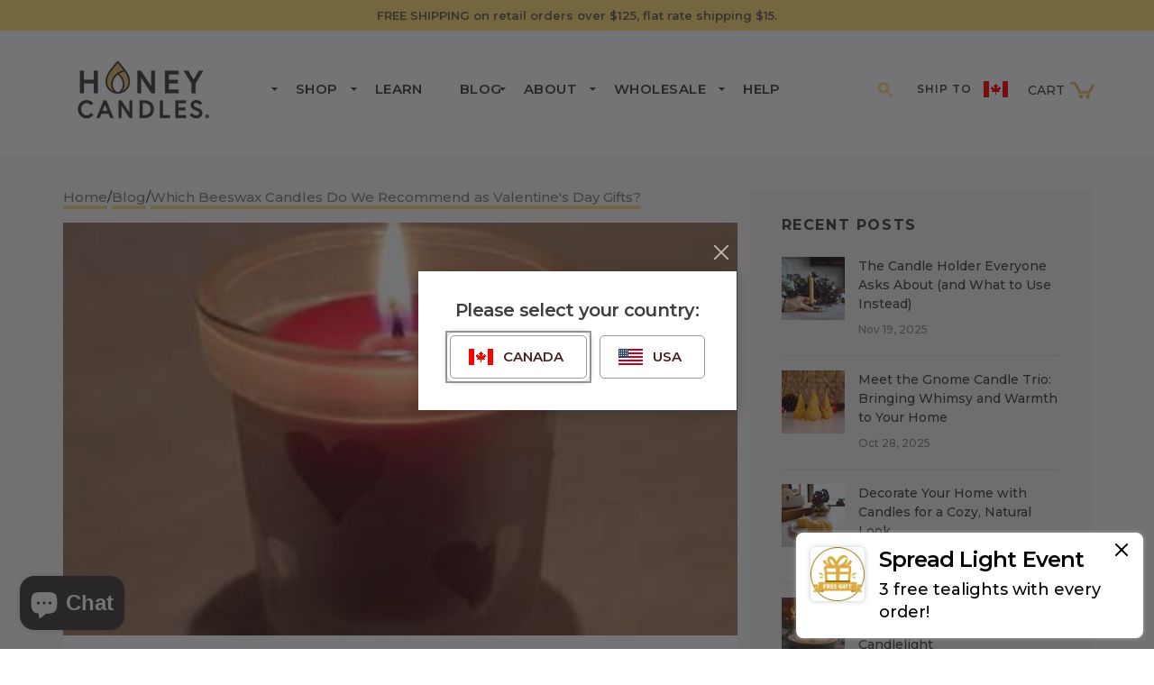

--- FILE ---
content_type: text/html; charset=utf-8
request_url: https://www.honeycandles.com/blogs/beeswax-blog/which-beeswax-candles-do-we-recommend-as-valentine-s-day-gifts
body_size: 61090
content:
<!doctype html>
<html class="no-js" lang="en"
  
  >
  <head>

<!-- Google Tag Manager -->
<script>(function(w,d,s,l,i){w[l]=w[l]||[];w[l].push({'gtm.start':
new Date().getTime(),event:'gtm.js'});var f=d.getElementsByTagName(s)[0],
j=d.createElement(s),dl=l!='dataLayer'?'&l='+l:'';j.async=true;j.src=
'https://www.googletagmanager.com/gtm.js?id='+i+dl;f.parentNode.insertBefore(j,f);
})(window,document,'script','dataLayer','GTM-M4D4PJX');</script>
<!-- End Google Tag Manager -->
<script nowprocket nitro-exclude type="text/javascript" id="sa-dynamic-optimization" data-uuid="1a6986eb-859e-485d-8f37-f5f5dc00a3bb" src="[data-uri]"></script>
    
	
    <meta charset="utf-8">
    <meta http-equiv="X-UA-Compatible" content="IE=edge">
    <meta name="viewport" content="width=device-width,initial-scale=1">
    <meta name="theme-color" content="">
    <link rel="canonical" href="https://www.honeycandles.com/blogs/beeswax-blog/which-beeswax-candles-do-we-recommend-as-valentine-s-day-gifts"><link rel="icon" type="image/png" href="//www.honeycandles.com/cdn/shop/files/HC-ICON_ONLY-COLOUR-transparent.png?crop=center&height=32&v=1697129303&width=32"><link rel="preconnect" href="https://fonts.shopifycdn.com" crossorigin><title>
      Which Beeswax Candles Do We Recommend as Valentine&#39;s Day Gifts?
 &ndash; Honey Candles Canada</title>

    
      <meta name="description" content="If you are thinking of giving beeswax candles as a gift for Valentine’s Day there are so many beautiful choices. If you know someone is a candle lover and you know when and for how long they like to burn candles you can give them the perfect beeswax candle. What candle type is your Valentine? Do they usually like to bu">
    

    

<meta property="og:site_name" content="Honey Candles Canada">
<meta property="og:url" content="https://www.honeycandles.com/blogs/beeswax-blog/which-beeswax-candles-do-we-recommend-as-valentine-s-day-gifts">
<meta property="og:title" content="Which Beeswax Candles Do We Recommend as Valentine&#39;s Day Gifts?">
<meta property="og:type" content="article">
<meta property="og:description" content="If you are thinking of giving beeswax candles as a gift for Valentine’s Day there are so many beautiful choices. If you know someone is a candle lover and you know when and for how long they like to burn candles you can give them the perfect beeswax candle. What candle type is your Valentine? Do they usually like to bu"><meta property="og:image" content="http://www.honeycandles.com/cdn/shop/articles/Which-Beeswax-Candles-Do-We-Recommend-as-Valentines-Day-Gifts-Jan-23-14-300-x-200.jpg?v=1559845038">
  <meta property="og:image:secure_url" content="https://www.honeycandles.com/cdn/shop/articles/Which-Beeswax-Candles-Do-We-Recommend-as-Valentines-Day-Gifts-Jan-23-14-300-x-200.jpg?v=1559845038">
  <meta property="og:image:width" content="300">
  <meta property="og:image:height" content="200"><meta name="twitter:card" content="summary_large_image">
<meta name="twitter:title" content="Which Beeswax Candles Do We Recommend as Valentine&#39;s Day Gifts?">
<meta name="twitter:description" content="If you are thinking of giving beeswax candles as a gift for Valentine’s Day there are so many beautiful choices. If you know someone is a candle lover and you know when and for how long they like to burn candles you can give them the perfect beeswax candle. What candle type is your Valentine? Do they usually like to bu">


    <script src="//www.honeycandles.com/cdn/shop/t/11/assets/constants.js?v=58251544750838685771692600449" defer="defer"></script>
    <script src="//www.honeycandles.com/cdn/shop/t/11/assets/pubsub.js?v=158357773527763999511692600450" defer="defer"></script>
    <script src="//www.honeycandles.com/cdn/shop/t/11/assets/global.js?v=141409981588715375281718043458" defer="defer"></script><script>window.performance && window.performance.mark && window.performance.mark('shopify.content_for_header.start');</script><meta name="google-site-verification" content="Z-uib96kIPSnYM3CCGhjuDxceGz0fPJD-Xz72Ll_oiw">
<meta id="shopify-digital-wallet" name="shopify-digital-wallet" content="/7315750969/digital_wallets/dialog">
<meta name="shopify-checkout-api-token" content="d08be1ae9e65db08b0010286bbf327b6">
<meta id="in-context-paypal-metadata" data-shop-id="7315750969" data-venmo-supported="false" data-environment="production" data-locale="en_US" data-paypal-v4="true" data-currency="CAD">
<link rel="alternate" type="application/atom+xml" title="Feed" href="/blogs/beeswax-blog.atom" />
<script async="async" src="/checkouts/internal/preloads.js?locale=en-CA"></script>
<link rel="preconnect" href="https://shop.app" crossorigin="anonymous">
<script async="async" src="https://shop.app/checkouts/internal/preloads.js?locale=en-CA&shop_id=7315750969" crossorigin="anonymous"></script>
<script id="apple-pay-shop-capabilities" type="application/json">{"shopId":7315750969,"countryCode":"CA","currencyCode":"CAD","merchantCapabilities":["supports3DS"],"merchantId":"gid:\/\/shopify\/Shop\/7315750969","merchantName":"Honey Candles Canada","requiredBillingContactFields":["postalAddress","email","phone"],"requiredShippingContactFields":["postalAddress","email","phone"],"shippingType":"shipping","supportedNetworks":["visa","masterCard","interac"],"total":{"type":"pending","label":"Honey Candles Canada","amount":"1.00"},"shopifyPaymentsEnabled":true,"supportsSubscriptions":true}</script>
<script id="shopify-features" type="application/json">{"accessToken":"d08be1ae9e65db08b0010286bbf327b6","betas":["rich-media-storefront-analytics"],"domain":"www.honeycandles.com","predictiveSearch":true,"shopId":7315750969,"locale":"en"}</script>
<script>var Shopify = Shopify || {};
Shopify.shop = "honeycandlescanada.myshopify.com";
Shopify.locale = "en";
Shopify.currency = {"active":"CAD","rate":"1.0"};
Shopify.country = "CA";
Shopify.theme = {"name":"Honey Candles 11.0","id":137255223514,"schema_name":"Craft","schema_version":"11.0.0","theme_store_id":1368,"role":"main"};
Shopify.theme.handle = "null";
Shopify.theme.style = {"id":null,"handle":null};
Shopify.cdnHost = "www.honeycandles.com/cdn";
Shopify.routes = Shopify.routes || {};
Shopify.routes.root = "/";</script>
<script type="module">!function(o){(o.Shopify=o.Shopify||{}).modules=!0}(window);</script>
<script>!function(o){function n(){var o=[];function n(){o.push(Array.prototype.slice.apply(arguments))}return n.q=o,n}var t=o.Shopify=o.Shopify||{};t.loadFeatures=n(),t.autoloadFeatures=n()}(window);</script>
<script>
  window.ShopifyPay = window.ShopifyPay || {};
  window.ShopifyPay.apiHost = "shop.app\/pay";
  window.ShopifyPay.redirectState = null;
</script>
<script id="shop-js-analytics" type="application/json">{"pageType":"article"}</script>
<script defer="defer" async type="module" src="//www.honeycandles.com/cdn/shopifycloud/shop-js/modules/v2/client.init-shop-cart-sync_BT-GjEfc.en.esm.js"></script>
<script defer="defer" async type="module" src="//www.honeycandles.com/cdn/shopifycloud/shop-js/modules/v2/chunk.common_D58fp_Oc.esm.js"></script>
<script defer="defer" async type="module" src="//www.honeycandles.com/cdn/shopifycloud/shop-js/modules/v2/chunk.modal_xMitdFEc.esm.js"></script>
<script type="module">
  await import("//www.honeycandles.com/cdn/shopifycloud/shop-js/modules/v2/client.init-shop-cart-sync_BT-GjEfc.en.esm.js");
await import("//www.honeycandles.com/cdn/shopifycloud/shop-js/modules/v2/chunk.common_D58fp_Oc.esm.js");
await import("//www.honeycandles.com/cdn/shopifycloud/shop-js/modules/v2/chunk.modal_xMitdFEc.esm.js");

  window.Shopify.SignInWithShop?.initShopCartSync?.({"fedCMEnabled":true,"windoidEnabled":true});

</script>
<script>
  window.Shopify = window.Shopify || {};
  if (!window.Shopify.featureAssets) window.Shopify.featureAssets = {};
  window.Shopify.featureAssets['shop-js'] = {"shop-cart-sync":["modules/v2/client.shop-cart-sync_DZOKe7Ll.en.esm.js","modules/v2/chunk.common_D58fp_Oc.esm.js","modules/v2/chunk.modal_xMitdFEc.esm.js"],"init-fed-cm":["modules/v2/client.init-fed-cm_B6oLuCjv.en.esm.js","modules/v2/chunk.common_D58fp_Oc.esm.js","modules/v2/chunk.modal_xMitdFEc.esm.js"],"shop-cash-offers":["modules/v2/client.shop-cash-offers_D2sdYoxE.en.esm.js","modules/v2/chunk.common_D58fp_Oc.esm.js","modules/v2/chunk.modal_xMitdFEc.esm.js"],"shop-login-button":["modules/v2/client.shop-login-button_QeVjl5Y3.en.esm.js","modules/v2/chunk.common_D58fp_Oc.esm.js","modules/v2/chunk.modal_xMitdFEc.esm.js"],"pay-button":["modules/v2/client.pay-button_DXTOsIq6.en.esm.js","modules/v2/chunk.common_D58fp_Oc.esm.js","modules/v2/chunk.modal_xMitdFEc.esm.js"],"shop-button":["modules/v2/client.shop-button_DQZHx9pm.en.esm.js","modules/v2/chunk.common_D58fp_Oc.esm.js","modules/v2/chunk.modal_xMitdFEc.esm.js"],"avatar":["modules/v2/client.avatar_BTnouDA3.en.esm.js"],"init-windoid":["modules/v2/client.init-windoid_CR1B-cfM.en.esm.js","modules/v2/chunk.common_D58fp_Oc.esm.js","modules/v2/chunk.modal_xMitdFEc.esm.js"],"init-shop-for-new-customer-accounts":["modules/v2/client.init-shop-for-new-customer-accounts_C_vY_xzh.en.esm.js","modules/v2/client.shop-login-button_QeVjl5Y3.en.esm.js","modules/v2/chunk.common_D58fp_Oc.esm.js","modules/v2/chunk.modal_xMitdFEc.esm.js"],"init-shop-email-lookup-coordinator":["modules/v2/client.init-shop-email-lookup-coordinator_BI7n9ZSv.en.esm.js","modules/v2/chunk.common_D58fp_Oc.esm.js","modules/v2/chunk.modal_xMitdFEc.esm.js"],"init-shop-cart-sync":["modules/v2/client.init-shop-cart-sync_BT-GjEfc.en.esm.js","modules/v2/chunk.common_D58fp_Oc.esm.js","modules/v2/chunk.modal_xMitdFEc.esm.js"],"shop-toast-manager":["modules/v2/client.shop-toast-manager_DiYdP3xc.en.esm.js","modules/v2/chunk.common_D58fp_Oc.esm.js","modules/v2/chunk.modal_xMitdFEc.esm.js"],"init-customer-accounts":["modules/v2/client.init-customer-accounts_D9ZNqS-Q.en.esm.js","modules/v2/client.shop-login-button_QeVjl5Y3.en.esm.js","modules/v2/chunk.common_D58fp_Oc.esm.js","modules/v2/chunk.modal_xMitdFEc.esm.js"],"init-customer-accounts-sign-up":["modules/v2/client.init-customer-accounts-sign-up_iGw4briv.en.esm.js","modules/v2/client.shop-login-button_QeVjl5Y3.en.esm.js","modules/v2/chunk.common_D58fp_Oc.esm.js","modules/v2/chunk.modal_xMitdFEc.esm.js"],"shop-follow-button":["modules/v2/client.shop-follow-button_CqMgW2wH.en.esm.js","modules/v2/chunk.common_D58fp_Oc.esm.js","modules/v2/chunk.modal_xMitdFEc.esm.js"],"checkout-modal":["modules/v2/client.checkout-modal_xHeaAweL.en.esm.js","modules/v2/chunk.common_D58fp_Oc.esm.js","modules/v2/chunk.modal_xMitdFEc.esm.js"],"shop-login":["modules/v2/client.shop-login_D91U-Q7h.en.esm.js","modules/v2/chunk.common_D58fp_Oc.esm.js","modules/v2/chunk.modal_xMitdFEc.esm.js"],"lead-capture":["modules/v2/client.lead-capture_BJmE1dJe.en.esm.js","modules/v2/chunk.common_D58fp_Oc.esm.js","modules/v2/chunk.modal_xMitdFEc.esm.js"],"payment-terms":["modules/v2/client.payment-terms_Ci9AEqFq.en.esm.js","modules/v2/chunk.common_D58fp_Oc.esm.js","modules/v2/chunk.modal_xMitdFEc.esm.js"]};
</script>
<script>(function() {
  var isLoaded = false;
  function asyncLoad() {
    if (isLoaded) return;
    isLoaded = true;
    var urls = ["https:\/\/cdn.nfcube.com\/instafeed-49cdc6185dd087d617e0707d52da84db.js?shop=honeycandlescanada.myshopify.com"];
    for (var i = 0; i < urls.length; i++) {
      var s = document.createElement('script');
      s.type = 'text/javascript';
      s.async = true;
      s.src = urls[i];
      var x = document.getElementsByTagName('script')[0];
      x.parentNode.insertBefore(s, x);
    }
  };
  if(window.attachEvent) {
    window.attachEvent('onload', asyncLoad);
  } else {
    window.addEventListener('load', asyncLoad, false);
  }
})();</script>
<script id="__st">var __st={"a":7315750969,"offset":-28800,"reqid":"e31d5fd5-ee88-4746-bbf7-93f4305e26a4-1769276058","pageurl":"www.honeycandles.com\/blogs\/beeswax-blog\/which-beeswax-candles-do-we-recommend-as-valentine-s-day-gifts","s":"articles-15058042937","u":"143ffde32c8d","p":"article","rtyp":"article","rid":15058042937};</script>
<script>window.ShopifyPaypalV4VisibilityTracking = true;</script>
<script id="captcha-bootstrap">!function(){'use strict';const t='contact',e='account',n='new_comment',o=[[t,t],['blogs',n],['comments',n],[t,'customer']],c=[[e,'customer_login'],[e,'guest_login'],[e,'recover_customer_password'],[e,'create_customer']],r=t=>t.map((([t,e])=>`form[action*='/${t}']:not([data-nocaptcha='true']) input[name='form_type'][value='${e}']`)).join(','),a=t=>()=>t?[...document.querySelectorAll(t)].map((t=>t.form)):[];function s(){const t=[...o],e=r(t);return a(e)}const i='password',u='form_key',d=['recaptcha-v3-token','g-recaptcha-response','h-captcha-response',i],f=()=>{try{return window.sessionStorage}catch{return}},m='__shopify_v',_=t=>t.elements[u];function p(t,e,n=!1){try{const o=window.sessionStorage,c=JSON.parse(o.getItem(e)),{data:r}=function(t){const{data:e,action:n}=t;return t[m]||n?{data:e,action:n}:{data:t,action:n}}(c);for(const[e,n]of Object.entries(r))t.elements[e]&&(t.elements[e].value=n);n&&o.removeItem(e)}catch(o){console.error('form repopulation failed',{error:o})}}const l='form_type',E='cptcha';function T(t){t.dataset[E]=!0}const w=window,h=w.document,L='Shopify',v='ce_forms',y='captcha';let A=!1;((t,e)=>{const n=(g='f06e6c50-85a8-45c8-87d0-21a2b65856fe',I='https://cdn.shopify.com/shopifycloud/storefront-forms-hcaptcha/ce_storefront_forms_captcha_hcaptcha.v1.5.2.iife.js',D={infoText:'Protected by hCaptcha',privacyText:'Privacy',termsText:'Terms'},(t,e,n)=>{const o=w[L][v],c=o.bindForm;if(c)return c(t,g,e,D).then(n);var r;o.q.push([[t,g,e,D],n]),r=I,A||(h.body.append(Object.assign(h.createElement('script'),{id:'captcha-provider',async:!0,src:r})),A=!0)});var g,I,D;w[L]=w[L]||{},w[L][v]=w[L][v]||{},w[L][v].q=[],w[L][y]=w[L][y]||{},w[L][y].protect=function(t,e){n(t,void 0,e),T(t)},Object.freeze(w[L][y]),function(t,e,n,w,h,L){const[v,y,A,g]=function(t,e,n){const i=e?o:[],u=t?c:[],d=[...i,...u],f=r(d),m=r(i),_=r(d.filter((([t,e])=>n.includes(e))));return[a(f),a(m),a(_),s()]}(w,h,L),I=t=>{const e=t.target;return e instanceof HTMLFormElement?e:e&&e.form},D=t=>v().includes(t);t.addEventListener('submit',(t=>{const e=I(t);if(!e)return;const n=D(e)&&!e.dataset.hcaptchaBound&&!e.dataset.recaptchaBound,o=_(e),c=g().includes(e)&&(!o||!o.value);(n||c)&&t.preventDefault(),c&&!n&&(function(t){try{if(!f())return;!function(t){const e=f();if(!e)return;const n=_(t);if(!n)return;const o=n.value;o&&e.removeItem(o)}(t);const e=Array.from(Array(32),(()=>Math.random().toString(36)[2])).join('');!function(t,e){_(t)||t.append(Object.assign(document.createElement('input'),{type:'hidden',name:u})),t.elements[u].value=e}(t,e),function(t,e){const n=f();if(!n)return;const o=[...t.querySelectorAll(`input[type='${i}']`)].map((({name:t})=>t)),c=[...d,...o],r={};for(const[a,s]of new FormData(t).entries())c.includes(a)||(r[a]=s);n.setItem(e,JSON.stringify({[m]:1,action:t.action,data:r}))}(t,e)}catch(e){console.error('failed to persist form',e)}}(e),e.submit())}));const S=(t,e)=>{t&&!t.dataset[E]&&(n(t,e.some((e=>e===t))),T(t))};for(const o of['focusin','change'])t.addEventListener(o,(t=>{const e=I(t);D(e)&&S(e,y())}));const B=e.get('form_key'),M=e.get(l),P=B&&M;t.addEventListener('DOMContentLoaded',(()=>{const t=y();if(P)for(const e of t)e.elements[l].value===M&&p(e,B);[...new Set([...A(),...v().filter((t=>'true'===t.dataset.shopifyCaptcha))])].forEach((e=>S(e,t)))}))}(h,new URLSearchParams(w.location.search),n,t,e,['guest_login'])})(!0,!0)}();</script>
<script integrity="sha256-4kQ18oKyAcykRKYeNunJcIwy7WH5gtpwJnB7kiuLZ1E=" data-source-attribution="shopify.loadfeatures" defer="defer" src="//www.honeycandles.com/cdn/shopifycloud/storefront/assets/storefront/load_feature-a0a9edcb.js" crossorigin="anonymous"></script>
<script crossorigin="anonymous" defer="defer" src="//www.honeycandles.com/cdn/shopifycloud/storefront/assets/shopify_pay/storefront-65b4c6d7.js?v=20250812"></script>
<script data-source-attribution="shopify.dynamic_checkout.dynamic.init">var Shopify=Shopify||{};Shopify.PaymentButton=Shopify.PaymentButton||{isStorefrontPortableWallets:!0,init:function(){window.Shopify.PaymentButton.init=function(){};var t=document.createElement("script");t.src="https://www.honeycandles.com/cdn/shopifycloud/portable-wallets/latest/portable-wallets.en.js",t.type="module",document.head.appendChild(t)}};
</script>
<script data-source-attribution="shopify.dynamic_checkout.buyer_consent">
  function portableWalletsHideBuyerConsent(e){var t=document.getElementById("shopify-buyer-consent"),n=document.getElementById("shopify-subscription-policy-button");t&&n&&(t.classList.add("hidden"),t.setAttribute("aria-hidden","true"),n.removeEventListener("click",e))}function portableWalletsShowBuyerConsent(e){var t=document.getElementById("shopify-buyer-consent"),n=document.getElementById("shopify-subscription-policy-button");t&&n&&(t.classList.remove("hidden"),t.removeAttribute("aria-hidden"),n.addEventListener("click",e))}window.Shopify?.PaymentButton&&(window.Shopify.PaymentButton.hideBuyerConsent=portableWalletsHideBuyerConsent,window.Shopify.PaymentButton.showBuyerConsent=portableWalletsShowBuyerConsent);
</script>
<script data-source-attribution="shopify.dynamic_checkout.cart.bootstrap">document.addEventListener("DOMContentLoaded",(function(){function t(){return document.querySelector("shopify-accelerated-checkout-cart, shopify-accelerated-checkout")}if(t())Shopify.PaymentButton.init();else{new MutationObserver((function(e,n){t()&&(Shopify.PaymentButton.init(),n.disconnect())})).observe(document.body,{childList:!0,subtree:!0})}}));
</script>
<link id="shopify-accelerated-checkout-styles" rel="stylesheet" media="screen" href="https://www.honeycandles.com/cdn/shopifycloud/portable-wallets/latest/accelerated-checkout-backwards-compat.css" crossorigin="anonymous">
<style id="shopify-accelerated-checkout-cart">
        #shopify-buyer-consent {
  margin-top: 1em;
  display: inline-block;
  width: 100%;
}

#shopify-buyer-consent.hidden {
  display: none;
}

#shopify-subscription-policy-button {
  background: none;
  border: none;
  padding: 0;
  text-decoration: underline;
  font-size: inherit;
  cursor: pointer;
}

#shopify-subscription-policy-button::before {
  box-shadow: none;
}

      </style>
<script id="sections-script" data-sections="header" defer="defer" src="//www.honeycandles.com/cdn/shop/t/11/compiled_assets/scripts.js?v=5440"></script>
<script>window.performance && window.performance.mark && window.performance.mark('shopify.content_for_header.end');</script>


    <style data-shopify>
      @font-face {
  font-family: Montserrat;
  font-weight: 500;
  font-style: normal;
  font-display: swap;
  src: url("//www.honeycandles.com/cdn/fonts/montserrat/montserrat_n5.07ef3781d9c78c8b93c98419da7ad4fbeebb6635.woff2") format("woff2"),
       url("//www.honeycandles.com/cdn/fonts/montserrat/montserrat_n5.adf9b4bd8b0e4f55a0b203cdd84512667e0d5e4d.woff") format("woff");
}

      @font-face {
  font-family: Montserrat;
  font-weight: 700;
  font-style: normal;
  font-display: swap;
  src: url("//www.honeycandles.com/cdn/fonts/montserrat/montserrat_n7.3c434e22befd5c18a6b4afadb1e3d77c128c7939.woff2") format("woff2"),
       url("//www.honeycandles.com/cdn/fonts/montserrat/montserrat_n7.5d9fa6e2cae713c8fb539a9876489d86207fe957.woff") format("woff");
}

      @font-face {
  font-family: Montserrat;
  font-weight: 500;
  font-style: italic;
  font-display: swap;
  src: url("//www.honeycandles.com/cdn/fonts/montserrat/montserrat_i5.d3a783eb0cc26f2fda1e99d1dfec3ebaea1dc164.woff2") format("woff2"),
       url("//www.honeycandles.com/cdn/fonts/montserrat/montserrat_i5.76d414ea3d56bb79ef992a9c62dce2e9063bc062.woff") format("woff");
}

      @font-face {
  font-family: Montserrat;
  font-weight: 700;
  font-style: italic;
  font-display: swap;
  src: url("//www.honeycandles.com/cdn/fonts/montserrat/montserrat_i7.a0d4a463df4f146567d871890ffb3c80408e7732.woff2") format("woff2"),
       url("//www.honeycandles.com/cdn/fonts/montserrat/montserrat_i7.f6ec9f2a0681acc6f8152c40921d2a4d2e1a2c78.woff") format("woff");
}

      @font-face {
  font-family: Montserrat;
  font-weight: 600;
  font-style: normal;
  font-display: swap;
  src: url("//www.honeycandles.com/cdn/fonts/montserrat/montserrat_n6.1326b3e84230700ef15b3a29fb520639977513e0.woff2") format("woff2"),
       url("//www.honeycandles.com/cdn/fonts/montserrat/montserrat_n6.652f051080eb14192330daceed8cd53dfdc5ead9.woff") format("woff");
}


      
        :root,
        .color-background-1 {
          --color-background: 255,255,255;
        
          --gradient-background: #ffffff;
        
        --color-foreground: 66,60,63;
        --color-shadow: 70,32,33;
        --color-button: 255,222,119;
        --color-button-text: 66,60,63;
        --color-secondary-button: 255,255,255;
        --color-secondary-button-text: 147,110,0;
        --color-link: 147,110,0;
        --color-badge-foreground: 66,60,63;
        --color-badge-background: 255,255,255;
        --color-badge-border: 66,60,63;
        --payment-terms-background-color: rgb(255 255 255);
      }
      
        
        .color-background-2 {
          --color-background: 249,248,246;
        
          --gradient-background: #f9f8f6;
        
        --color-foreground: 66,60,63;
        --color-shadow: 193,193,193;
        --color-button: 255,222,119;
        --color-button-text: 66,60,63;
        --color-secondary-button: 249,248,246;
        --color-secondary-button-text: 147,110,0;
        --color-link: 147,110,0;
        --color-badge-foreground: 66,60,63;
        --color-badge-background: 249,248,246;
        --color-badge-border: 66,60,63;
        --payment-terms-background-color: rgb(249 248 246);
      }
      
        
        .color-inverse {
          --color-background: 255,255,255;
        
          --gradient-background: #ffffff;
        
        --color-foreground: 66,60,63;
        --color-shadow: 128,128,128;
        --color-button: 255,222,119;
        --color-button-text: 66,60,63;
        --color-secondary-button: 255,255,255;
        --color-secondary-button-text: 147,110,0;
        --color-link: 147,110,0;
        --color-badge-foreground: 66,60,63;
        --color-badge-background: 255,255,255;
        --color-badge-border: 66,60,63;
        --payment-terms-background-color: rgb(255 255 255);
      }
      
        
        .color-accent-1 {
          --color-background: 255,222,119;
        
          --gradient-background: #ffde77;
        
        --color-foreground: 66,60,63;
        --color-shadow: 143,143,143;
        --color-button: 255,255,255;
        --color-button-text: 66,60,63;
        --color-secondary-button: 255,222,119;
        --color-secondary-button-text: 255,255,255;
        --color-link: 255,255,255;
        --color-badge-foreground: 66,60,63;
        --color-badge-background: 255,222,119;
        --color-badge-border: 66,60,63;
        --payment-terms-background-color: rgb(255 222 119);
      }
      
        
        .color-accent-2 {
          --color-background: 147,110,0;
        
          --gradient-background: #936e00;
        
        --color-foreground: 255,255,255;
        --color-shadow: 135,135,135;
        --color-button: 255,255,255;
        --color-button-text: 147,110,0;
        --color-secondary-button: 147,110,0;
        --color-secondary-button-text: 255,255,255;
        --color-link: 255,255,255;
        --color-badge-foreground: 255,255,255;
        --color-badge-background: 147,110,0;
        --color-badge-border: 255,255,255;
        --payment-terms-background-color: rgb(147 110 0);
      }
      

      body, .color-background-1, .color-background-2, .color-inverse, .color-accent-1, .color-accent-2 {
        color: rgba(var(--color-foreground), 1);
        background-color: rgb(var(--color-background));
      }

      :root {
        --font-body-family: Montserrat, sans-serif;
        --font-body-style: normal;
        --font-body-weight: 500;
        --font-body-weight-bold: 800;

        --font-heading-family: Montserrat, sans-serif;
        --font-heading-style: normal;
        --font-heading-weight: 600;

        --font-body-scale: 1.0;
        --font-heading-scale: 1.0;

        --media-padding: px;
        --media-border-opacity: 0.1;
        --media-border-width: 0px;
        --media-radius: 0px;
        --media-shadow-opacity: 0.0;
        --media-shadow-horizontal-offset: 0px;
        --media-shadow-vertical-offset: 4px;
        --media-shadow-blur-radius: 5px;
        --media-shadow-visible: 0;

        --page-width: 124rem;
        --page-width-margin: 0rem;

        --product-card-image-padding: 0.0rem;
        --product-card-corner-radius: 0.0rem;
        --product-card-text-alignment: center;
        --product-card-border-width: 0.0rem;
        --product-card-border-opacity: 0.1;
        --product-card-shadow-opacity: 1.0;
        --product-card-shadow-visible: 1;
        --product-card-shadow-horizontal-offset: 0.4rem;
        --product-card-shadow-vertical-offset: 0.3rem;
        --product-card-shadow-blur-radius: 0.5rem;

        --collection-card-image-padding: 0.0rem;
        --collection-card-corner-radius: 0.0rem;
        --collection-card-text-alignment: center;
        --collection-card-border-width: 0.0rem;
        --collection-card-border-opacity: 0.1;
        --collection-card-shadow-opacity: 1.0;
        --collection-card-shadow-visible: 1;
        --collection-card-shadow-horizontal-offset: 0.0rem;
        --collection-card-shadow-vertical-offset: 0.0rem;
        --collection-card-shadow-blur-radius: 0.0rem;

        --blog-card-image-padding: 0.0rem;
        --blog-card-corner-radius: 0.6rem;
        --blog-card-text-alignment: left;
        --blog-card-border-width: 0.0rem;
        --blog-card-border-opacity: 0.1;
        --blog-card-shadow-opacity: 0.1;
        --blog-card-shadow-visible: 1;
        --blog-card-shadow-horizontal-offset: 0.8rem;
        --blog-card-shadow-vertical-offset: 1.2rem;
        --blog-card-shadow-blur-radius: 2.5rem;

        --badge-corner-radius: 0.6rem;

        --popup-border-width: 0px;
        --popup-border-opacity: 0.5;
        --popup-corner-radius: 0px;
        --popup-shadow-opacity: 0.0;
        --popup-shadow-horizontal-offset: 0px;
        --popup-shadow-vertical-offset: 4px;
        --popup-shadow-blur-radius: 5px;

        --drawer-border-width: 1px;
        --drawer-border-opacity: 0.1;
        --drawer-shadow-opacity: 0.0;
        --drawer-shadow-horizontal-offset: 0px;
        --drawer-shadow-vertical-offset: 4px;
        --drawer-shadow-blur-radius: 5px;

        --spacing-sections-desktop: 0px;
        --spacing-sections-mobile: 0px;

        --grid-desktop-vertical-spacing: 20px;
        --grid-desktop-horizontal-spacing: 20px;
        --grid-mobile-vertical-spacing: 10px;
        --grid-mobile-horizontal-spacing: 10px;

        --text-boxes-border-opacity: 0.1;
        --text-boxes-border-width: 0px;
        --text-boxes-radius: 0px;
        --text-boxes-shadow-opacity: 0.1;
        --text-boxes-shadow-visible: 1;
        --text-boxes-shadow-horizontal-offset: 4px;
        --text-boxes-shadow-vertical-offset: 4px;
        --text-boxes-shadow-blur-radius: 20px;

        --buttons-radius: 40px;
        --buttons-radius-outset: 40px;
        --buttons-border-width: 0px;
        --buttons-border-opacity: 1.0;
        --buttons-shadow-opacity: 0.0;
        --buttons-shadow-visible: 0;
        --buttons-shadow-horizontal-offset: 0px;
        --buttons-shadow-vertical-offset: 0px;
        --buttons-shadow-blur-radius: 0px;
        --buttons-border-offset: 0.3px;

        --inputs-radius: 4px;
        --inputs-border-width: 1px;
        --inputs-border-opacity: 0.1;
        --inputs-shadow-opacity: 0.0;
        --inputs-shadow-horizontal-offset: 0px;
        --inputs-margin-offset: 0px;
        --inputs-shadow-vertical-offset: 4px;
        --inputs-shadow-blur-radius: 5px;
        --inputs-radius-outset: 5px;

        --variant-pills-radius: 40px;
        --variant-pills-border-width: 1px;
        --variant-pills-border-opacity: 0.55;
        --variant-pills-shadow-opacity: 0.0;
        --variant-pills-shadow-horizontal-offset: 0px;
        --variant-pills-shadow-vertical-offset: 4px;
        --variant-pills-shadow-blur-radius: 5px;
      }

      *,
      *::before,
      *::after {
        box-sizing: inherit;
      }

      html {
        box-sizing: border-box;
        font-size: calc(var(--font-body-scale) * 62.5%);
        height: 100%;
      }

      body {
        display: grid;
        grid-template-rows: auto auto 1fr auto;
        grid-template-columns: 100%;
        min-height: 100%;
        margin: 0;
        font-size: 1.4rem;
        line-height: 180%;
        font-family: var(--font-body-family);
        font-style: var(--font-body-style);
        font-weight: var(--font-body-weight);
      }

      @media screen and (min-width: 750px) {
        body {
          font-size: 1.4rem;
        }
      }
    </style>

    <link href="//www.honeycandles.com/cdn/shop/t/11/assets/base.css?v=33007485780510957191725527399" rel="stylesheet" type="text/css" media="all" />
<link rel="preload" as="font" href="//www.honeycandles.com/cdn/fonts/montserrat/montserrat_n5.07ef3781d9c78c8b93c98419da7ad4fbeebb6635.woff2" type="font/woff2" crossorigin><link rel="preload" as="font" href="//www.honeycandles.com/cdn/fonts/montserrat/montserrat_n6.1326b3e84230700ef15b3a29fb520639977513e0.woff2" type="font/woff2" crossorigin><link
        rel="stylesheet"
        href="//www.honeycandles.com/cdn/shop/t/11/assets/component-predictive-search.css?v=118923337488134913561692600449"
        media="print"
        onload="this.media='all'"
      ><script>
      document.documentElement.className = document.documentElement.className.replace('no-js', 'js');
      if (Shopify.designMode) {
        document.documentElement.classList.add('shopify-design-mode');
      }
    </script>

    <script src="https://cdn.jsdelivr.net/npm/@fancyapps/ui@5.0/dist/fancybox/fancybox.umd.js"></script>
    <link
      rel="stylesheet"
      href="https://cdn.jsdelivr.net/npm/@fancyapps/ui@5.0/dist/fancybox/fancybox.css"
    />
    <link rel="stylesheet" href="https://cdnjs.cloudflare.com/ajax/libs/Swiper/9.0.3/swiper-bundle.css" />
    <script src="https://cdnjs.cloudflare.com/ajax/libs/Swiper/9.0.3/swiper-bundle.min.js"></script>
  <!-- BEGIN app block: shopify://apps/pandectes-gdpr/blocks/banner/58c0baa2-6cc1-480c-9ea6-38d6d559556a -->
  
    
      <!-- TCF is active, scripts are loaded above -->
      
      <script>
        
          window.PandectesSettings = {"store":{"id":7315750969,"plan":"basic","theme":"Honey Candles 11.0","primaryLocale":"en","adminMode":false,"headless":false,"storefrontRootDomain":"","checkoutRootDomain":"","storefrontAccessToken":""},"tsPublished":1762460567,"declaration":{"showPurpose":false,"showProvider":false,"declIntroText":"","showDateGenerated":true},"language":{"unpublished":[],"languageMode":"Single","fallbackLanguage":"en","languageDetection":"browser","languagesSupported":[]},"texts":{"managed":{"headerText":{"en":"We respect your privacy"},"consentText":{"en":"This website uses cookies to ensure you get the best experience."},"linkText":{"en":"Learn more"},"imprintText":{"en":"Imprint"},"googleLinkText":{"en":"Google's Privacy Terms"},"allowButtonText":{"en":"Accept"},"denyButtonText":{"en":"Decline"},"dismissButtonText":{"en":"Ok"},"leaveSiteButtonText":{"en":"Leave this site"},"preferencesButtonText":{"en":"Preferences"},"cookiePolicyText":{"en":"Cookie policy"},"preferencesPopupTitleText":{"en":"Manage consent preferences"},"preferencesPopupIntroText":{"en":"When you visit any web site, it may store or retrieve information on your browser, mostly in the form of cookies. This information might be about you, your preferences or your device and is mostly used to make the site work as you expect it to. The information does not usually directly identify you, but it can give you a more personalized web experience."},"preferencesPopupSaveButtonText":{"en":"Save preferences & exit"},"preferencesPopupCloseButtonText":{"en":"Close"},"preferencesPopupAcceptAllButtonText":{"en":"Accept all"},"preferencesPopupRejectAllButtonText":{"en":"Reject all"},"cookiesDetailsText":{"en":"Cookies details"},"preferencesPopupAlwaysAllowedText":{"en":"Always allowed"},"accessSectionParagraphText":{"en":"You have the right to be able to access your personal data at any time. This includes your account information, your order records as well as any GDPR related requests you have made so far. You have the right to request a full report of your data."},"accessSectionTitleText":{"en":"Data Portability"},"accessSectionAccountInfoActionText":{"en":"Personal data"},"accessSectionDownloadReportActionText":{"en":"Request export"},"accessSectionGDPRRequestsActionText":{"en":"Data subject requests"},"accessSectionOrdersRecordsActionText":{"en":"Orders"},"rectificationSectionParagraphText":{"en":"You have the right to request your data to be updated whenever you think it is appropriate."},"rectificationSectionTitleText":{"en":"Data Rectification"},"rectificationCommentPlaceholder":{"en":"Describe what you want to be updated"},"rectificationCommentValidationError":{"en":"Comment is required"},"rectificationSectionEditAccountActionText":{"en":"Request an update"},"erasureSectionTitleText":{"en":"Right to be Forgotten"},"erasureSectionParagraphText":{"en":"Use this option if you want to remove your personal and other data from our store. Keep in mind that this process will delete your account, so you will no longer be able to access or use it anymore."},"erasureSectionRequestDeletionActionText":{"en":"Request personal data deletion"},"consentDate":{"en":"Consent date"},"consentId":{"en":"Consent ID"},"consentSectionChangeConsentActionText":{"en":"Change consent preference"},"consentSectionConsentedText":{"en":"You consented to the cookies policy of this website on"},"consentSectionNoConsentText":{"en":"You have not consented to the cookies policy of this website."},"consentSectionTitleText":{"en":"Your cookie consent"},"consentStatus":{"en":"Consent preference"},"confirmationFailureMessage":{"en":"Your request was not verified. Please try again and if problem persists, contact store owner for assistance"},"confirmationFailureTitle":{"en":"A problem occurred"},"confirmationSuccessMessage":{"en":"We will soon get back to you as to your request."},"confirmationSuccessTitle":{"en":"Your request is verified"},"guestsSupportEmailFailureMessage":{"en":"Your request was not submitted. Please try again and if problem persists, contact store owner for assistance."},"guestsSupportEmailFailureTitle":{"en":"A problem occurred"},"guestsSupportEmailPlaceholder":{"en":"E-mail address"},"guestsSupportEmailSuccessMessage":{"en":"If you are registered as a customer of this store, you will soon receive an email with instructions on how to proceed."},"guestsSupportEmailSuccessTitle":{"en":"Thank you for your request"},"guestsSupportEmailValidationError":{"en":"Email is not valid"},"guestsSupportInfoText":{"en":"Please login with your customer account to further proceed."},"submitButton":{"en":"Submit"},"submittingButton":{"en":"Submitting..."},"cancelButton":{"en":"Cancel"},"declIntroText":{"en":"We use cookies to optimize website functionality, analyze the performance, and provide personalized experience to you. Some cookies are essential to make the website operate and function correctly. Those cookies cannot be disabled. In this window you can manage your preference of cookies."},"declName":{"en":"Name"},"declPurpose":{"en":"Purpose"},"declType":{"en":"Type"},"declRetention":{"en":"Retention"},"declProvider":{"en":"Provider"},"declFirstParty":{"en":"First-party"},"declThirdParty":{"en":"Third-party"},"declSeconds":{"en":"seconds"},"declMinutes":{"en":"minutes"},"declHours":{"en":"hours"},"declDays":{"en":"days"},"declWeeks":{"en":"week(s)"},"declMonths":{"en":"months"},"declYears":{"en":"years"},"declSession":{"en":"Session"},"declDomain":{"en":"Domain"},"declPath":{"en":"Path"}},"categories":{"strictlyNecessaryCookiesTitleText":{"en":"Strictly necessary cookies"},"strictlyNecessaryCookiesDescriptionText":{"en":"These cookies are essential in order to enable you to move around the website and use its features, such as accessing secure areas of the website. Without these cookies services you have asked for, like shopping baskets or e-billing, cannot be provided."},"functionalityCookiesTitleText":{"en":"Functionality cookies"},"functionalityCookiesDescriptionText":{"en":"These cookies allow the website to remember choices you make (such as your user name, language or the region you are in) and provide enhanced, more personal features. For instance, a website may be able to provide you with local weather reports or traffic news by storing in a cookie the region in which you are currently located. These cookies can also be used to remember changes you have made to text size, fonts and other parts of web pages that you can customise. They may also be used to provide services you have asked for such as watching a video or commenting on a blog. The information these cookies collect may be anonymised and they cannot track your browsing activity on other websites."},"performanceCookiesTitleText":{"en":"Performance cookies"},"performanceCookiesDescriptionText":{"en":"These cookies collect information about how visitors use a website, for instance which pages visitors go to most often, and if they get error messages from web pages. These cookies don’t collect information that identifies a visitor. All information these cookies collect is aggregated and therefore anonymous. It is only used to improve how a website works."},"targetingCookiesTitleText":{"en":"Targeting cookies"},"targetingCookiesDescriptionText":{"en":"These cookies are used to deliver adverts more relevant to you and your interests They are also used to limit the number of times you see an advertisement as well as help measure the effectiveness of the advertising campaign. They are usually placed by advertising networks with the website operator’s permission. They remember that you have visited a website and this information is shared with other organisations such as advertisers. Quite often targeting or advertising cookies will be linked to site functionality provided by the other organisation."},"unclassifiedCookiesTitleText":{"en":"Unclassified cookies"},"unclassifiedCookiesDescriptionText":{"en":"Unclassified cookies are cookies that we are in the process of classifying, together with the providers of individual cookies."}},"auto":{}},"library":{"previewMode":false,"fadeInTimeout":0,"defaultBlocked":7,"showLink":false,"showImprintLink":false,"showGoogleLink":false,"enabled":true,"cookie":{"expiryDays":365,"secure":true,"domain":""},"dismissOnScroll":false,"dismissOnWindowClick":false,"dismissOnTimeout":false,"palette":{"popup":{"background":"#EB6C44","backgroundForCalculations":{"a":1,"b":68,"g":108,"r":235},"text":"#FFFFFF"},"button":{"background":"#F5D948","backgroundForCalculations":{"a":1,"b":72,"g":217,"r":245},"text":"#423C3F","textForCalculation":{"a":1,"b":63,"g":60,"r":66},"border":"transparent"}},"content":{"href":"https://honeycandlescanada.myshopify.com","imprintHref":"/","close":"&#10005;","target":"","logo":""},"window":"<div role=\"dialog\" aria-label=\"{{header}}\" aria-describedby=\"cookieconsent:desc\" id=\"pandectes-banner\" class=\"cc-window-wrapper cc-bottom-wrapper\"><div class=\"pd-cookie-banner-window cc-window {{classes}}\">{{children}}</div></div>","compliance":{"opt-in":"<div class=\"cc-compliance cc-highlight\">{{allow}}</div>"},"type":"opt-in","layouts":{"basic":"{{message}}{{compliance}}"},"position":"bottom","theme":"edgeless","revokable":false,"animateRevokable":false,"revokableReset":false,"revokableLogoUrl":"https://honeycandlescanada.myshopify.com/cdn/shop/files/pandectes-reopen-logo.png","revokablePlacement":"bottom-left","revokableMarginHorizontal":15,"revokableMarginVertical":15,"static":false,"autoAttach":true,"hasTransition":true,"blacklistPage":[""],"elements":{"close":"<button aria-label=\"Close\" type=\"button\" class=\"cc-close\">{{close}}</button>","dismiss":"<button type=\"button\" class=\"cc-btn cc-btn-decision cc-dismiss\">{{dismiss}}</button>","allow":"<button type=\"button\" class=\"cc-btn cc-btn-decision cc-allow\">{{allow}}</button>","deny":"<button type=\"button\" class=\"cc-btn cc-btn-decision cc-deny\">{{deny}}</button>","preferences":"<button type=\"button\" class=\"cc-btn cc-settings\" aria-controls=\"pd-cp-preferences\" onclick=\"Pandectes.fn.openPreferences()\">{{preferences}}</button>"}},"geolocation":{"brOnly":false,"caOnly":true,"chOnly":false,"euOnly":true,"jpOnly":false,"thOnly":false,"canadaOnly":false,"canadaLaw25":false,"canadaPipeda":false,"globalVisibility":false},"dsr":{"guestsSupport":false,"accessSectionDownloadReportAuto":false},"banner":{"resetTs":1603798165,"extraCss":"        .cc-banner-logo {max-width: 24em!important;}    @media(min-width: 768px) {.cc-window.cc-floating{max-width: 24em!important;width: 24em!important;}}    .cc-message, .pd-cookie-banner-window .cc-header, .cc-logo {text-align: left}    .cc-window-wrapper{z-index: 16777100;}    .cc-window{z-index: 16777100;font-size: 18px!important;font-family: inherit;}    .pd-cookie-banner-window .cc-header{font-size: 18px!important;font-family: inherit;}    .pd-cp-ui{font-family: inherit; background-color: #EB6C44;color:#FFFFFF;}    button.pd-cp-btn, a.pd-cp-btn{background-color:#F5D948;color:#423C3F!important;}    input + .pd-cp-preferences-slider{background-color: rgba(255, 255, 255, 0.3)}    .pd-cp-scrolling-section::-webkit-scrollbar{background-color: rgba(255, 255, 255, 0.3)}    input:checked + .pd-cp-preferences-slider{background-color: rgba(255, 255, 255, 1)}    .pd-cp-scrolling-section::-webkit-scrollbar-thumb {background-color: rgba(255, 255, 255, 1)}    .pd-cp-ui-close{color:#FFFFFF;}    .pd-cp-preferences-slider:before{background-color: #EB6C44}    .pd-cp-title:before {border-color: #FFFFFF!important}    .pd-cp-preferences-slider{background-color:#FFFFFF}    .pd-cp-toggle{color:#FFFFFF!important}    @media(max-width:699px) {.pd-cp-ui-close-top svg {fill: #FFFFFF}}    .pd-cp-toggle:hover,.pd-cp-toggle:visited,.pd-cp-toggle:active{color:#FFFFFF!important}    .pd-cookie-banner-window {}  ","customJavascript":{},"showPoweredBy":false,"logoHeight":40,"revokableTrigger":false,"hybridStrict":false,"cookiesBlockedByDefault":"7","isActive":true,"implicitSavePreferences":false,"cookieIcon":true,"blockBots":false,"showCookiesDetails":true,"hasTransition":true,"blockingPage":false,"showOnlyLandingPage":false,"leaveSiteUrl":"https://www.google.com","linkRespectStoreLang":false},"cookies":{"0":[{"name":"keep_alive","type":"http","domain":"www.honeycandles.com","path":"/","provider":"Shopify","firstParty":true,"retention":"30 minute(s)","session":false,"expires":30,"unit":"declMinutes","purpose":{"en":"Used in connection with buyer localization."}},{"name":"localization","type":"http","domain":"www.honeycandles.com","path":"/","provider":"Shopify","firstParty":true,"retention":"1 year(s)","session":false,"expires":1,"unit":"declYears","purpose":{"en":"Shopify store localization"}},{"name":"_cmp_a","type":"http","domain":".honeycandles.com","path":"/","provider":"Shopify","firstParty":true,"retention":"24 hour(s)","session":false,"expires":24,"unit":"declHours","purpose":{"en":"Used for managing customer privacy settings."}},{"name":"shopify_pay_redirect","type":"http","domain":"www.honeycandles.com","path":"/","provider":"Shopify","firstParty":true,"retention":"58 minute(s)","session":false,"expires":58,"unit":"declMinutes","purpose":{"en":"Used in connection with checkout."}},{"name":"secure_customer_sig","type":"http","domain":"www.honeycandles.com","path":"/","provider":"Shopify","firstParty":true,"retention":"1 year(s)","session":false,"expires":1,"unit":"declYears","purpose":{"en":"Used in connection with customer login."}},{"name":"cart_currency","type":"http","domain":"www.honeycandles.com","path":"/","provider":"Shopify","firstParty":true,"retention":"14 day(s)","session":false,"expires":14,"unit":"declDays","purpose":{"en":"Used in connection with shopping cart."}},{"name":"_pandectes_gdpr","type":"http","domain":".www.honeycandles.com","path":"/","provider":"Pandectes","firstParty":true,"retention":"1 year(s)","session":false,"expires":1,"unit":"declYears","purpose":{"en":"Used for the functionality of the cookies consent banner."}},{"name":"_secure_session_id","type":"http","domain":"www.honeycandles.com","path":"/","provider":"Shopify","firstParty":true,"retention":"24 hour(s)","session":false,"expires":24,"unit":"declHours","purpose":{"en":"Used in connection with navigation through a storefront."}}],"1":[],"2":[{"name":"_s","type":"http","domain":".honeycandles.com","path":"/","provider":"Shopify","firstParty":true,"retention":"30 minute(s)","session":false,"expires":30,"unit":"declMinutes","purpose":{"en":"Shopify analytics."}},{"name":"_shopify_y","type":"http","domain":".honeycandles.com","path":"/","provider":"Shopify","firstParty":true,"retention":"1 year(s)","session":false,"expires":1,"unit":"declYears","purpose":{"en":"Shopify analytics."}},{"name":"_y","type":"http","domain":".honeycandles.com","path":"/","provider":"Shopify","firstParty":true,"retention":"1 year(s)","session":false,"expires":1,"unit":"declYears","purpose":{"en":"Shopify analytics."}},{"name":"_shopify_s","type":"http","domain":".honeycandles.com","path":"/","provider":"Shopify","firstParty":true,"retention":"30 minute(s)","session":false,"expires":30,"unit":"declMinutes","purpose":{"en":"Shopify analytics."}},{"name":"_orig_referrer","type":"http","domain":".honeycandles.com","path":"/","provider":"Shopify","firstParty":true,"retention":"14 day(s)","session":false,"expires":14,"unit":"declDays","purpose":{"en":"Tracks landing pages."}},{"name":"_landing_page","type":"http","domain":".honeycandles.com","path":"/","provider":"Shopify","firstParty":true,"retention":"14 day(s)","session":false,"expires":14,"unit":"declDays","purpose":{"en":"Tracks landing pages."}},{"name":"_shopify_sa_t","type":"http","domain":".honeycandles.com","path":"/","provider":"Shopify","firstParty":true,"retention":"30 minute(s)","session":false,"expires":30,"unit":"declMinutes","purpose":{"en":"Shopify analytics relating to marketing & referrals."}},{"name":"_shopify_sa_p","type":"http","domain":".honeycandles.com","path":"/","provider":"Shopify","firstParty":true,"retention":"30 minute(s)","session":false,"expires":30,"unit":"declMinutes","purpose":{"en":"Shopify analytics relating to marketing & referrals."}},{"name":"_gid","type":"http","domain":".honeycandles.com","path":"/","provider":"Google","firstParty":true,"retention":"24 hour(s)","session":false,"expires":24,"unit":"declHours","purpose":{"en":"Cookie is placed by Google Analytics to count and track pageviews."}},{"name":"_gat","type":"http","domain":".honeycandles.com","path":"/","provider":"Google","firstParty":true,"retention":"31 second(s)","session":false,"expires":31,"unit":"declSeconds","purpose":{"en":"Cookie is placed by Google Analytics to filter requests from bots."}},{"name":"_ga_82Q8C59VGZ","type":"http","domain":".honeycandles.com","path":"/","provider":"Google","firstParty":true,"retention":"1 year(s)","session":false,"expires":1,"unit":"declYears","purpose":{"en":"Cookie is set by Google Analytics with unknown functionality"}},{"name":"_ga","type":"http","domain":".honeycandles.com","path":"/","provider":"Google","firstParty":true,"retention":"1 year(s)","session":false,"expires":1,"unit":"declYears","purpose":{"en":"Cookie is set by Google Analytics with unknown functionality"}}],"4":[{"name":"_fbp","type":"http","domain":".honeycandles.com","path":"/","provider":"Facebook","firstParty":true,"retention":"90 day(s)","session":false,"expires":90,"unit":"declDays","purpose":{"en":"Cookie is placed by Facebook to track visits across websites."}},{"name":"_gcl_au","type":"http","domain":".honeycandles.com","path":"/","provider":"Google","firstParty":true,"retention":"90 day(s)","session":false,"expires":90,"unit":"declDays","purpose":{"en":"Cookie is placed by Google Tag Manager to track conversions."}},{"name":"test_cookie","type":"http","domain":".doubleclick.net","path":"/","provider":"Google","firstParty":true,"retention":"15 minute(s)","session":false,"expires":15,"unit":"declMinutes","purpose":{"en":"To measure the visitors’ actions after they click through from an advert. Expires after each visit."}},{"name":"__kla_id","type":"http","domain":"www.honeycandles.com","path":"/","provider":"Klaviyo","firstParty":true,"retention":"1 year(s)","session":false,"expires":1,"unit":"declYears","purpose":{"en":"Tracks when someone clicks through a Klaviyo email to your website"}},{"name":"IDE","type":"http","domain":".doubleclick.net","path":"/","provider":"Google","firstParty":true,"retention":"1 year(s)","session":false,"expires":1,"unit":"declYears","purpose":{"en":"To measure the visitors’ actions after they click through from an advert. Expires after 1 year."}}],"8":[]},"blocker":{"isActive":false,"googleConsentMode":{"id":"","analyticsId":"","isActive":false,"adStorageCategory":4,"analyticsStorageCategory":2,"personalizationStorageCategory":1,"functionalityStorageCategory":1,"customEvent":true,"securityStorageCategory":0,"redactData":true,"urlPassthrough":false},"facebookPixel":{"id":"","isActive":false,"ldu":false},"microsoft":{},"rakuten":{"isActive":false,"cmp":false,"ccpa":false},"gpcIsActive":false,"clarity":{},"defaultBlocked":7,"patterns":{"whiteList":[],"blackList":{"1":[],"2":[],"4":[],"8":[]},"iframesWhiteList":[],"iframesBlackList":{"1":[],"2":[],"4":[],"8":[]},"beaconsWhiteList":[],"beaconsBlackList":{"1":[],"2":[],"4":[],"8":[]}}}};
        
        window.addEventListener('DOMContentLoaded', function(){
          const script = document.createElement('script');
          
            script.src = "https://cdn.shopify.com/extensions/019bed03-b206-7ab3-9c8b-20b884e5903f/gdpr-243/assets/pandectes-core.js";
          
          script.defer = true;
          document.body.appendChild(script);
        })
      </script>
    
  


<!-- END app block --><!-- BEGIN app block: shopify://apps/eg-auto-add-to-cart/blocks/app-embed/0f7d4f74-1e89-4820-aec4-6564d7e535d2 -->










  
    <script
      async
      type="text/javascript"
      src="https://cdn.506.io/eg/script.js?shop=honeycandlescanada.myshopify.com&v=7"
    ></script>
  



  <meta id="easygift-shop" itemid="c2hvcF8kXzE3NjkyNzYwNTg=" content="{&quot;isInstalled&quot;:true,&quot;installedOn&quot;:&quot;2024-09-25T15:43:46.369Z&quot;,&quot;appVersion&quot;:&quot;3.0&quot;,&quot;subscriptionName&quot;:&quot;Standard&quot;,&quot;cartAnalytics&quot;:true,&quot;freeTrialEndsOn&quot;:null,&quot;settings&quot;:{&quot;reminderBannerStyle&quot;:{&quot;position&quot;:{&quot;horizontal&quot;:&quot;right&quot;,&quot;vertical&quot;:&quot;bottom&quot;},&quot;primaryColor&quot;:&quot;#000000&quot;,&quot;cssStyles&quot;:&quot;&quot;,&quot;headerText&quot;:&quot;Click here to reopen missed deals&quot;,&quot;subHeaderText&quot;:null,&quot;showImage&quot;:false,&quot;imageUrl&quot;:&quot;https:\/\/cdn.506.io\/eg\/eg_notification_default_512x512.png&quot;,&quot;displayAfter&quot;:5,&quot;closingMode&quot;:&quot;doNotAutoClose&quot;,&quot;selfcloseAfter&quot;:5,&quot;reshowBannerAfter&quot;:&quot;everyNewSession&quot;},&quot;addedItemIdentifier&quot;:&quot;_Gifted&quot;,&quot;ignoreOtherAppLineItems&quot;:null,&quot;customVariantsInfoLifetimeMins&quot;:1440,&quot;redirectPath&quot;:null,&quot;ignoreNonStandardCartRequests&quot;:false,&quot;bannerStyle&quot;:{&quot;position&quot;:{&quot;horizontal&quot;:&quot;right&quot;,&quot;vertical&quot;:&quot;bottom&quot;},&quot;primaryColor&quot;:&quot;#000000&quot;,&quot;cssStyles&quot;:null},&quot;themePresetId&quot;:&quot;0&quot;,&quot;notificationStyle&quot;:{&quot;position&quot;:{&quot;horizontal&quot;:&quot;right&quot;,&quot;vertical&quot;:&quot;bottom&quot;},&quot;primaryColor&quot;:&quot;#423C3F&quot;,&quot;duration&quot;:&quot;3.0&quot;,&quot;cssStyles&quot;:null,&quot;hasCustomizations&quot;:false},&quot;fetchCartData&quot;:true,&quot;useLocalStorage&quot;:{&quot;enabled&quot;:false,&quot;expiryMinutes&quot;:null},&quot;popupStyle&quot;:{&quot;closeModalOutsideClick&quot;:true,&quot;priceShowZeroDecimals&quot;:true,&quot;primaryColor&quot;:&quot;#FFDE77&quot;,&quot;secondaryColor&quot;:&quot;#423C3F&quot;,&quot;cssStyles&quot;:null,&quot;hasCustomizations&quot;:false,&quot;addButtonText&quot;:&quot;Select&quot;,&quot;dismissButtonText&quot;:&quot;Close&quot;,&quot;outOfStockButtonText&quot;:&quot;Out of Stock&quot;,&quot;imageUrl&quot;:null,&quot;showProductLink&quot;:false,&quot;subscriptionLabel&quot;:&quot;Subscription Plan&quot;},&quot;refreshAfterBannerClick&quot;:false,&quot;disableReapplyRules&quot;:false,&quot;disableReloadOnFailedAddition&quot;:false,&quot;autoReloadCartPage&quot;:false,&quot;ajaxRedirectPath&quot;:null,&quot;allowSimultaneousRequests&quot;:false,&quot;applyRulesOnCheckout&quot;:false,&quot;enableCartCtrlOverrides&quot;:true,&quot;customRedirectFromCart&quot;:null,&quot;scriptSettings&quot;:{&quot;branding&quot;:{&quot;show&quot;:false,&quot;removalRequestSent&quot;:null},&quot;productPageRedirection&quot;:{&quot;enabled&quot;:false,&quot;products&quot;:[],&quot;redirectionURL&quot;:&quot;\/&quot;},&quot;debugging&quot;:{&quot;enabled&quot;:false,&quot;enabledOn&quot;:null,&quot;stringifyObj&quot;:false},&quot;customCSS&quot;:null,&quot;delayUpdates&quot;:2000,&quot;decodePayload&quot;:false,&quot;hideAlertsOnFrontend&quot;:false,&quot;removeEGPropertyFromSplitActionLineItems&quot;:false,&quot;fetchProductInfoFromSavedDomain&quot;:false,&quot;enableBuyNowInterceptions&quot;:false,&quot;removeProductsAddedFromExpiredRules&quot;:false,&quot;useFinalPrice&quot;:false,&quot;hideGiftedPropertyText&quot;:false,&quot;fetchCartDataBeforeRequest&quot;:false},&quot;accessToEnterprise&quot;:false},&quot;translations&quot;:null,&quot;defaultLocale&quot;:&quot;en&quot;,&quot;shopDomain&quot;:&quot;www.honeycandles.com&quot;}">


<script defer>
  (async function() {
    try {

      const blockVersion = "v3"
      if (blockVersion != "v3") {
        return
      }

      let metaErrorFlag = false;
      if (metaErrorFlag) {
        return
      }

      // Parse metafields as JSON
      const metafields = {"easygift-rule-67d9a84d0cb5fa2fc8241e49":{"schedule":{"enabled":true,"starts":"2026-01-16T08:00:00Z","ends":"2026-02-01T07:59:00Z"},"trigger":{"productTags":{"targets":[],"collectionInfo":null,"sellingPlan":null},"promoCode":null,"promoCodeDiscount":null,"type":"cartValue","minCartValue":0.01,"hasUpperCartValue":false,"upperCartValue":null,"products":[],"collections":[],"condition":null,"conditionMin":null,"conditionMax":null,"collectionSellingPlanType":null},"action":{"notification":{"enabled":false,"headerText":null,"subHeaderText":null,"showImage":false,"imageUrl":""},"discount":{"issue":null,"type":"app","id":"gid:\/\/shopify\/DiscountAutomaticNode\/1443343401178","title":"FREE GIFT","createdByEasyGift":true,"easygiftAppDiscount":true,"discountType":"percentage","value":100},"popupOptions":{"headline":null,"subHeadline":null,"showItemsPrice":false,"showVariantsSeparately":false,"popupDismissable":false,"imageUrl":null,"persistPopup":false,"rewardQuantity":1,"showDiscountedPrice":false,"hideOOSItems":false},"banner":{"enabled":true,"headerText":"Spread Light Event","subHeaderText":"3 free tealights with every order!","showImage":true,"imageUrl":"https:\/\/cdn.shopify.com\/s\/files\/1\/0073\/1575\/0969\/files\/Free_Gift_Icon_0d2a28d4-9f0e-42a4-a461-4ba36bd1b73f.png?v=1762815537","displayAfter":"3","closingMode":"autoClose","selfcloseAfter":"5","reshowBannerAfter":"everyNewSession","redirectLink":null},"type":"addAutomatically","products":[{"name":"Natural Beeswax Tealight Candle - Clear Cup - Single","variantId":"15447097016377","variantGid":"gid:\/\/shopify\/ProductVariant\/15447097016377","productGid":"gid:\/\/shopify\/Product\/1591395483705","quantity":"3","handle":"natural-tealight-in-clear-cup-beeswax-candles","price":"2.19"}],"limit":1,"preventProductRemoval":true,"addAvailableProducts":false},"targeting":{"link":{"destination":null,"data":null,"cookieLifetime":14},"additionalCriteria":{"geo":{"include":[],"exclude":[]},"type":null,"customerTags":[],"customerTagsExcluded":[],"customerId":[],"orderCount":null,"hasOrderCountMax":false,"orderCountMax":null,"totalSpent":null,"hasTotalSpentMax":false,"totalSpentMax":null},"type":"all"},"settings":{"worksInReverse":true,"runsOncePerSession":false,"preventAddedItemPurchase":false,"showReminderBanner":false},"_id":"67d9a84d0cb5fa2fc8241e49","name":"FREE GIFT","store":"655e8fb56ac9774e1eec0594","shop":"honeycandlescanada","active":true,"createdAt":"2025-03-18T17:07:25.435Z","updatedAt":"2026-01-16T23:07:38.893Z","__v":0,"translations":null}};

      // Process metafields in JavaScript
      let savedRulesArray = [];
      for (const [key, value] of Object.entries(metafields)) {
        if (value) {
          for (const prop in value) {
            // avoiding Object.Keys for performance gain -- no need to make an array of keys.
            savedRulesArray.push(value);
            break;
          }
        }
      }

      const metaTag = document.createElement('meta');
      metaTag.id = 'easygift-rules';
      metaTag.content = JSON.stringify(savedRulesArray);
      metaTag.setAttribute('itemid', 'cnVsZXNfJF8xNzY5Mjc2MDU4');

      document.head.appendChild(metaTag);
      } catch (err) {
        
      }
  })();
</script>


  <script
    type="text/javascript"
    defer
  >

    (function () {
      try {
        window.EG_INFO = window.EG_INFO || {};
        var shopInfo = {"isInstalled":true,"installedOn":"2024-09-25T15:43:46.369Z","appVersion":"3.0","subscriptionName":"Standard","cartAnalytics":true,"freeTrialEndsOn":null,"settings":{"reminderBannerStyle":{"position":{"horizontal":"right","vertical":"bottom"},"primaryColor":"#000000","cssStyles":"","headerText":"Click here to reopen missed deals","subHeaderText":null,"showImage":false,"imageUrl":"https:\/\/cdn.506.io\/eg\/eg_notification_default_512x512.png","displayAfter":5,"closingMode":"doNotAutoClose","selfcloseAfter":5,"reshowBannerAfter":"everyNewSession"},"addedItemIdentifier":"_Gifted","ignoreOtherAppLineItems":null,"customVariantsInfoLifetimeMins":1440,"redirectPath":null,"ignoreNonStandardCartRequests":false,"bannerStyle":{"position":{"horizontal":"right","vertical":"bottom"},"primaryColor":"#000000","cssStyles":null},"themePresetId":"0","notificationStyle":{"position":{"horizontal":"right","vertical":"bottom"},"primaryColor":"#423C3F","duration":"3.0","cssStyles":null,"hasCustomizations":false},"fetchCartData":true,"useLocalStorage":{"enabled":false,"expiryMinutes":null},"popupStyle":{"closeModalOutsideClick":true,"priceShowZeroDecimals":true,"primaryColor":"#FFDE77","secondaryColor":"#423C3F","cssStyles":null,"hasCustomizations":false,"addButtonText":"Select","dismissButtonText":"Close","outOfStockButtonText":"Out of Stock","imageUrl":null,"showProductLink":false,"subscriptionLabel":"Subscription Plan"},"refreshAfterBannerClick":false,"disableReapplyRules":false,"disableReloadOnFailedAddition":false,"autoReloadCartPage":false,"ajaxRedirectPath":null,"allowSimultaneousRequests":false,"applyRulesOnCheckout":false,"enableCartCtrlOverrides":true,"customRedirectFromCart":null,"scriptSettings":{"branding":{"show":false,"removalRequestSent":null},"productPageRedirection":{"enabled":false,"products":[],"redirectionURL":"\/"},"debugging":{"enabled":false,"enabledOn":null,"stringifyObj":false},"customCSS":null,"delayUpdates":2000,"decodePayload":false,"hideAlertsOnFrontend":false,"removeEGPropertyFromSplitActionLineItems":false,"fetchProductInfoFromSavedDomain":false,"enableBuyNowInterceptions":false,"removeProductsAddedFromExpiredRules":false,"useFinalPrice":false,"hideGiftedPropertyText":false,"fetchCartDataBeforeRequest":false},"accessToEnterprise":false},"translations":null,"defaultLocale":"en","shopDomain":"www.honeycandles.com"};
        var productRedirectionEnabled = shopInfo.settings.scriptSettings.productPageRedirection.enabled;
        if (["Unlimited", "Enterprise"].includes(shopInfo.subscriptionName) && productRedirectionEnabled) {
          var products = shopInfo.settings.scriptSettings.productPageRedirection.products;
          if (products.length > 0) {
            var productIds = products.map(function(prod) {
              var productGid = prod.id;
              var productIdNumber = parseInt(productGid.split('/').pop());
              return productIdNumber;
            });
            var productInfo = null;
            var isProductInList = productIds.includes(productInfo.id);
            if (isProductInList) {
              var redirectionURL = shopInfo.settings.scriptSettings.productPageRedirection.redirectionURL;
              if (redirectionURL) {
                window.location = redirectionURL;
              }
            }
          }
        }

        
      } catch(err) {
      return
    }})()
  </script>



<!-- END app block --><!-- BEGIN app block: shopify://apps/judge-me-reviews/blocks/judgeme_core/61ccd3b1-a9f2-4160-9fe9-4fec8413e5d8 --><!-- Start of Judge.me Core -->






<link rel="dns-prefetch" href="https://cdnwidget.judge.me">
<link rel="dns-prefetch" href="https://cdn.judge.me">
<link rel="dns-prefetch" href="https://cdn1.judge.me">
<link rel="dns-prefetch" href="https://api.judge.me">

<script data-cfasync='false' class='jdgm-settings-script'>window.jdgmSettings={"pagination":5,"disable_web_reviews":false,"badge_no_review_text":"No reviews","badge_n_reviews_text":"{{ n }}\u003cspan\u003e review/reviews\u003c/span\u003e","badge_star_color":"#ffba00","hide_badge_preview_if_no_reviews":true,"badge_hide_text":false,"enforce_center_preview_badge":false,"widget_title":"Customer Reviews","widget_open_form_text":"Write a review","widget_close_form_text":"Cancel review","widget_refresh_page_text":"Refresh page","widget_summary_text":"Based on {{ number_of_reviews }} review/reviews","widget_no_review_text":"Be the first to write a review","widget_name_field_text":"Display name","widget_verified_name_field_text":"Verified Name (public)","widget_name_placeholder_text":"Display name","widget_required_field_error_text":"This field is required.","widget_email_field_text":"Email address","widget_verified_email_field_text":"Verified Email (private, can not be edited)","widget_email_placeholder_text":"Your email address","widget_email_field_error_text":"Please enter a valid email address.","widget_rating_field_text":"Rating","widget_review_title_field_text":"Review Title","widget_review_title_placeholder_text":"Give your review a title","widget_review_body_field_text":"Review content","widget_review_body_placeholder_text":"Start writing here...","widget_pictures_field_text":"Picture/Video (optional)","widget_submit_review_text":"Submit Review","widget_submit_verified_review_text":"Submit Verified Review","widget_submit_success_msg_with_auto_publish":"Thank you! Please refresh the page in a few moments to see your review. You can remove or edit your review by logging into \u003ca href='https://judge.me/login' target='_blank' rel='nofollow noopener'\u003eJudge.me\u003c/a\u003e","widget_submit_success_msg_no_auto_publish":"Thank you! Your review will be published as soon as it is approved by the shop admin. You can remove or edit your review by logging into \u003ca href='https://judge.me/login' target='_blank' rel='nofollow noopener'\u003eJudge.me\u003c/a\u003e","widget_show_default_reviews_out_of_total_text":"Showing {{ n_reviews_shown }} out of {{ n_reviews }} reviews.","widget_show_all_link_text":"Show all","widget_show_less_link_text":"Show less","widget_author_said_text":"{{ reviewer_name }} said:","widget_days_text":"{{ n }} days ago","widget_weeks_text":"{{ n }} week/weeks ago","widget_months_text":"{{ n }} month/months ago","widget_years_text":"{{ n }} year/years ago","widget_yesterday_text":"Yesterday","widget_today_text":"Today","widget_replied_text":"\u003e\u003e {{ shop_name }} replied:","widget_read_more_text":"Read more","widget_reviewer_name_as_initial":"","widget_rating_filter_color":"","widget_rating_filter_see_all_text":"See all reviews","widget_sorting_most_recent_text":"Most Recent","widget_sorting_highest_rating_text":"Highest Rating","widget_sorting_lowest_rating_text":"Lowest Rating","widget_sorting_with_pictures_text":"Only Pictures","widget_sorting_most_helpful_text":"Most Helpful","widget_open_question_form_text":"Ask a question","widget_reviews_subtab_text":"Reviews","widget_questions_subtab_text":"Questions","widget_question_label_text":"Question","widget_answer_label_text":"Answer","widget_question_placeholder_text":"Write your question here","widget_submit_question_text":"Submit Question","widget_question_submit_success_text":"Thank you for your question! We will notify you once it gets answered.","widget_star_color":"#ffba00","verified_badge_text":"Verified","verified_badge_bg_color":"","verified_badge_text_color":"","verified_badge_placement":"left-of-reviewer-name","widget_review_max_height":"","widget_hide_border":false,"widget_social_share":false,"widget_thumb":false,"widget_review_location_show":false,"widget_location_format":"country_iso_code","all_reviews_include_out_of_store_products":true,"all_reviews_out_of_store_text":"(out of store)","all_reviews_pagination":100,"all_reviews_product_name_prefix_text":"about","enable_review_pictures":true,"enable_question_anwser":true,"widget_theme":"","review_date_format":"mm/dd/yyyy","default_sort_method":"most-recent","widget_product_reviews_subtab_text":"Product Reviews","widget_shop_reviews_subtab_text":"Shop Reviews","widget_other_products_reviews_text":"Reviews for other products","widget_store_reviews_subtab_text":"Store reviews","widget_no_store_reviews_text":"This store hasn't received any reviews yet","widget_web_restriction_product_reviews_text":"This product hasn't received any reviews yet","widget_no_items_text":"No items found","widget_show_more_text":"Show more","widget_write_a_store_review_text":"Write a Store Review","widget_other_languages_heading":"Reviews in Other Languages","widget_translate_review_text":"Translate review to {{ language }}","widget_translating_review_text":"Translating...","widget_show_original_translation_text":"Show original ({{ language }})","widget_translate_review_failed_text":"Review couldn't be translated.","widget_translate_review_retry_text":"Retry","widget_translate_review_try_again_later_text":"Try again later","show_product_url_for_grouped_product":false,"widget_sorting_pictures_first_text":"Pictures First","show_pictures_on_all_rev_page_mobile":false,"show_pictures_on_all_rev_page_desktop":false,"floating_tab_hide_mobile_install_preference":false,"floating_tab_button_name":"★ Reviews","floating_tab_title":"Let customers speak for us","floating_tab_button_color":"","floating_tab_button_background_color":"","floating_tab_url":"","floating_tab_url_enabled":false,"floating_tab_tab_style":"text","all_reviews_text_badge_text":"Customers rate us {{ shop.metafields.judgeme.all_reviews_rating | round: 1 }}/5 based on {{ shop.metafields.judgeme.all_reviews_count }} reviews.","all_reviews_text_badge_text_branded_style":"{{ shop.metafields.judgeme.all_reviews_rating | round: 1 }} out of 5 stars based on {{ shop.metafields.judgeme.all_reviews_count }} reviews","is_all_reviews_text_badge_a_link":false,"show_stars_for_all_reviews_text_badge":false,"all_reviews_text_badge_url":"","all_reviews_text_style":"text","all_reviews_text_color_style":"judgeme_brand_color","all_reviews_text_color":"#108474","all_reviews_text_show_jm_brand":true,"featured_carousel_show_header":true,"featured_carousel_title":"Let customers speak for us","testimonials_carousel_title":"Customers are saying","videos_carousel_title":"Real customer stories","cards_carousel_title":"Customers are saying","featured_carousel_count_text":"from {{ n }} reviews","featured_carousel_add_link_to_all_reviews_page":false,"featured_carousel_url":"","featured_carousel_show_images":false,"featured_carousel_autoslide_interval":8,"featured_carousel_arrows_on_the_sides":false,"featured_carousel_height":250,"featured_carousel_width":100,"featured_carousel_image_size":0,"featured_carousel_image_height":250,"featured_carousel_arrow_color":"#eeeeee","verified_count_badge_style":"vintage","verified_count_badge_orientation":"horizontal","verified_count_badge_color_style":"judgeme_brand_color","verified_count_badge_color":"#108474","is_verified_count_badge_a_link":false,"verified_count_badge_url":"","verified_count_badge_show_jm_brand":true,"widget_rating_preset_default":0,"widget_first_sub_tab":"product-reviews","widget_show_histogram":true,"widget_histogram_use_custom_color":false,"widget_pagination_use_custom_color":false,"widget_star_use_custom_color":true,"widget_verified_badge_use_custom_color":false,"widget_write_review_use_custom_color":false,"picture_reminder_submit_button":"Upload Pictures","enable_review_videos":true,"mute_video_by_default":false,"widget_sorting_videos_first_text":"Videos First","widget_review_pending_text":"Pending","featured_carousel_items_for_large_screen":3,"social_share_options_order":"Facebook,Twitter","remove_microdata_snippet":true,"disable_json_ld":false,"enable_json_ld_products":false,"preview_badge_show_question_text":false,"preview_badge_no_question_text":"No questions","preview_badge_n_question_text":"{{ number_of_questions }} question/questions","qa_badge_show_icon":false,"qa_badge_position":"same-row","remove_judgeme_branding":false,"widget_add_search_bar":false,"widget_search_bar_placeholder":"Search","widget_sorting_verified_only_text":"Verified only","featured_carousel_theme":"card","featured_carousel_show_rating":true,"featured_carousel_show_title":true,"featured_carousel_show_body":true,"featured_carousel_show_date":false,"featured_carousel_show_reviewer":false,"featured_carousel_show_product":false,"featured_carousel_header_background_color":"#108474","featured_carousel_header_text_color":"#ffffff","featured_carousel_name_product_separator":"reviewed","featured_carousel_full_star_background":"#f8d21a","featured_carousel_empty_star_background":"#dadada","featured_carousel_vertical_theme_background":"#f9fafb","featured_carousel_verified_badge_enable":false,"featured_carousel_verified_badge_color":"#108474","featured_carousel_border_style":"round","featured_carousel_review_line_length_limit":3,"featured_carousel_more_reviews_button_text":"Read more reviews","featured_carousel_view_product_button_text":"View product","all_reviews_page_load_reviews_on":"scroll","all_reviews_page_load_more_text":"Load More Reviews","disable_fb_tab_reviews":false,"enable_ajax_cdn_cache":false,"widget_public_name_text":"displayed publicly like","default_reviewer_name":"John Smith","default_reviewer_name_has_non_latin":true,"widget_reviewer_anonymous":"Anonymous","medals_widget_title":"Judge.me Review Medals","medals_widget_background_color":"#f9fafb","medals_widget_position":"footer_all_pages","medals_widget_border_color":"#f9fafb","medals_widget_verified_text_position":"left","medals_widget_use_monochromatic_version":false,"medals_widget_elements_color":"#108474","show_reviewer_avatar":true,"widget_invalid_yt_video_url_error_text":"Not a YouTube video URL","widget_max_length_field_error_text":"Please enter no more than {0} characters.","widget_show_country_flag":false,"widget_show_collected_via_shop_app":true,"widget_verified_by_shop_badge_style":"light","widget_verified_by_shop_text":"Verified by Shop","widget_show_photo_gallery":false,"widget_load_with_code_splitting":true,"widget_ugc_install_preference":false,"widget_ugc_title":"Made by us, Shared by you","widget_ugc_subtitle":"Tag us to see your picture featured in our page","widget_ugc_arrows_color":"#ffffff","widget_ugc_primary_button_text":"Buy Now","widget_ugc_primary_button_background_color":"#108474","widget_ugc_primary_button_text_color":"#ffffff","widget_ugc_primary_button_border_width":"0","widget_ugc_primary_button_border_style":"none","widget_ugc_primary_button_border_color":"#108474","widget_ugc_primary_button_border_radius":"25","widget_ugc_secondary_button_text":"Load More","widget_ugc_secondary_button_background_color":"#ffffff","widget_ugc_secondary_button_text_color":"#108474","widget_ugc_secondary_button_border_width":"2","widget_ugc_secondary_button_border_style":"solid","widget_ugc_secondary_button_border_color":"#108474","widget_ugc_secondary_button_border_radius":"25","widget_ugc_reviews_button_text":"View Reviews","widget_ugc_reviews_button_background_color":"#ffffff","widget_ugc_reviews_button_text_color":"#108474","widget_ugc_reviews_button_border_width":"2","widget_ugc_reviews_button_border_style":"solid","widget_ugc_reviews_button_border_color":"#108474","widget_ugc_reviews_button_border_radius":"25","widget_ugc_reviews_button_link_to":"judgeme-reviews-page","widget_ugc_show_post_date":true,"widget_ugc_max_width":"800","widget_rating_metafield_value_type":true,"widget_primary_color":"#108474","widget_enable_secondary_color":false,"widget_secondary_color":"#edf5f5","widget_summary_average_rating_text":"{{ average_rating }} out of 5","widget_media_grid_title":"Customer photos \u0026 videos","widget_media_grid_see_more_text":"See more","widget_round_style":false,"widget_show_product_medals":true,"widget_verified_by_judgeme_text":"Verified by Judge.me","widget_show_store_medals":true,"widget_verified_by_judgeme_text_in_store_medals":"Verified by Judge.me","widget_media_field_exceed_quantity_message":"Sorry, we can only accept {{ max_media }} for one review.","widget_media_field_exceed_limit_message":"{{ file_name }} is too large, please select a {{ media_type }} less than {{ size_limit }}MB.","widget_review_submitted_text":"Review Submitted!","widget_question_submitted_text":"Question Submitted!","widget_close_form_text_question":"Cancel","widget_write_your_answer_here_text":"Write your answer here","widget_enabled_branded_link":true,"widget_show_collected_by_judgeme":false,"widget_reviewer_name_color":"","widget_write_review_text_color":"","widget_write_review_bg_color":"","widget_collected_by_judgeme_text":"collected by Judge.me","widget_pagination_type":"standard","widget_load_more_text":"Load More","widget_load_more_color":"#108474","widget_full_review_text":"Full Review","widget_read_more_reviews_text":"Read More Reviews","widget_read_questions_text":"Read Questions","widget_questions_and_answers_text":"Questions \u0026 Answers","widget_verified_by_text":"Verified by","widget_verified_text":"Verified","widget_number_of_reviews_text":"{{ number_of_reviews }} reviews","widget_back_button_text":"Back","widget_next_button_text":"Next","widget_custom_forms_filter_button":"Filters","custom_forms_style":"vertical","widget_show_review_information":false,"how_reviews_are_collected":"How reviews are collected?","widget_show_review_keywords":false,"widget_gdpr_statement":"How we use your data: We'll only contact you about the review you left, and only if necessary. By submitting your review, you agree to Judge.me's \u003ca href='https://judge.me/terms' target='_blank' rel='nofollow noopener'\u003eterms\u003c/a\u003e, \u003ca href='https://judge.me/privacy' target='_blank' rel='nofollow noopener'\u003eprivacy\u003c/a\u003e and \u003ca href='https://judge.me/content-policy' target='_blank' rel='nofollow noopener'\u003econtent\u003c/a\u003e policies.","widget_multilingual_sorting_enabled":false,"widget_translate_review_content_enabled":false,"widget_translate_review_content_method":"manual","popup_widget_review_selection":"automatically_with_pictures","popup_widget_round_border_style":true,"popup_widget_show_title":true,"popup_widget_show_body":true,"popup_widget_show_reviewer":false,"popup_widget_show_product":true,"popup_widget_show_pictures":true,"popup_widget_use_review_picture":true,"popup_widget_show_on_home_page":true,"popup_widget_show_on_product_page":true,"popup_widget_show_on_collection_page":true,"popup_widget_show_on_cart_page":true,"popup_widget_position":"bottom_left","popup_widget_first_review_delay":5,"popup_widget_duration":5,"popup_widget_interval":5,"popup_widget_review_count":5,"popup_widget_hide_on_mobile":true,"review_snippet_widget_round_border_style":true,"review_snippet_widget_card_color":"#FFFFFF","review_snippet_widget_slider_arrows_background_color":"#FFFFFF","review_snippet_widget_slider_arrows_color":"#000000","review_snippet_widget_star_color":"#108474","show_product_variant":false,"all_reviews_product_variant_label_text":"Variant: ","widget_show_verified_branding":false,"widget_ai_summary_title":"Customers say","widget_ai_summary_disclaimer":"AI-powered review summary based on recent customer reviews","widget_show_ai_summary":false,"widget_show_ai_summary_bg":false,"widget_show_review_title_input":true,"redirect_reviewers_invited_via_email":"review_widget","request_store_review_after_product_review":false,"request_review_other_products_in_order":false,"review_form_color_scheme":"default","review_form_corner_style":"square","review_form_star_color":{},"review_form_text_color":"#333333","review_form_background_color":"#ffffff","review_form_field_background_color":"#fafafa","review_form_button_color":{},"review_form_button_text_color":"#ffffff","review_form_modal_overlay_color":"#000000","review_content_screen_title_text":"How would you rate this product?","review_content_introduction_text":"We would love it if you would share a bit about your experience.","store_review_form_title_text":"How would you rate this store?","store_review_form_introduction_text":"We would love it if you would share a bit about your experience.","show_review_guidance_text":true,"one_star_review_guidance_text":"Poor","five_star_review_guidance_text":"Great","customer_information_screen_title_text":"About you","customer_information_introduction_text":"Please tell us more about you.","custom_questions_screen_title_text":"Your experience in more detail","custom_questions_introduction_text":"Here are a few questions to help us understand more about your experience.","review_submitted_screen_title_text":"Thanks for your review!","review_submitted_screen_thank_you_text":"We are processing it and it will appear on the store soon.","review_submitted_screen_email_verification_text":"Please confirm your email by clicking the link we just sent you. This helps us keep reviews authentic.","review_submitted_request_store_review_text":"Would you like to share your experience of shopping with us?","review_submitted_review_other_products_text":"Would you like to review these products?","store_review_screen_title_text":"Would you like to share your experience of shopping with us?","store_review_introduction_text":"We value your feedback and use it to improve. Please share any thoughts or suggestions you have.","reviewer_media_screen_title_picture_text":"Share a picture","reviewer_media_introduction_picture_text":"Upload a photo to support your review.","reviewer_media_screen_title_video_text":"Share a video","reviewer_media_introduction_video_text":"Upload a video to support your review.","reviewer_media_screen_title_picture_or_video_text":"Share a picture or video","reviewer_media_introduction_picture_or_video_text":"Upload a photo or video to support your review.","reviewer_media_youtube_url_text":"Paste your Youtube URL here","advanced_settings_next_step_button_text":"Next","advanced_settings_close_review_button_text":"Close","modal_write_review_flow":false,"write_review_flow_required_text":"Required","write_review_flow_privacy_message_text":"We respect your privacy.","write_review_flow_anonymous_text":"Post review as anonymous","write_review_flow_visibility_text":"This won't be visible to other customers.","write_review_flow_multiple_selection_help_text":"Select as many as you like","write_review_flow_single_selection_help_text":"Select one option","write_review_flow_required_field_error_text":"This field is required","write_review_flow_invalid_email_error_text":"Please enter a valid email address","write_review_flow_max_length_error_text":"Max. {{ max_length }} characters.","write_review_flow_media_upload_text":"\u003cb\u003eClick to upload\u003c/b\u003e or drag and drop","write_review_flow_gdpr_statement":"We'll only contact you about your review if necessary. By submitting your review, you agree to our \u003ca href='https://judge.me/terms' target='_blank' rel='nofollow noopener'\u003eterms and conditions\u003c/a\u003e and \u003ca href='https://judge.me/privacy' target='_blank' rel='nofollow noopener'\u003eprivacy policy\u003c/a\u003e.","rating_only_reviews_enabled":false,"show_negative_reviews_help_screen":false,"new_review_flow_help_screen_rating_threshold":3,"negative_review_resolution_screen_title_text":"Tell us more","negative_review_resolution_text":"Your experience matters to us. If there were issues with your purchase, we're here to help. Feel free to reach out to us, we'd love the opportunity to make things right.","negative_review_resolution_button_text":"Contact us","negative_review_resolution_proceed_with_review_text":"Leave a review","negative_review_resolution_subject":"Issue with purchase from {{ shop_name }}.{{ order_name }}","preview_badge_collection_page_install_status":false,"widget_review_custom_css":"","preview_badge_custom_css":"","preview_badge_stars_count":"5-stars","featured_carousel_custom_css":"","floating_tab_custom_css":"","all_reviews_widget_custom_css":"","medals_widget_custom_css":"","verified_badge_custom_css":"","all_reviews_text_custom_css":"","transparency_badges_collected_via_store_invite":false,"transparency_badges_from_another_provider":false,"transparency_badges_collected_from_store_visitor":false,"transparency_badges_collected_by_verified_review_provider":false,"transparency_badges_earned_reward":false,"transparency_badges_collected_via_store_invite_text":"Review collected via store invitation","transparency_badges_from_another_provider_text":"Review collected from another provider","transparency_badges_collected_from_store_visitor_text":"Review collected from a store visitor","transparency_badges_written_in_google_text":"Review written in Google","transparency_badges_written_in_etsy_text":"Review written in Etsy","transparency_badges_written_in_shop_app_text":"Review written in Shop App","transparency_badges_earned_reward_text":"Review earned a reward for future purchase","product_review_widget_per_page":10,"widget_store_review_label_text":"Review about the store","checkout_comment_extension_title_on_product_page":"Customer Comments","checkout_comment_extension_num_latest_comment_show":5,"checkout_comment_extension_format":"name_and_timestamp","checkout_comment_customer_name":"last_initial","checkout_comment_comment_notification":true,"preview_badge_collection_page_install_preference":false,"preview_badge_home_page_install_preference":false,"preview_badge_product_page_install_preference":false,"review_widget_install_preference":"","review_carousel_install_preference":false,"floating_reviews_tab_install_preference":"none","verified_reviews_count_badge_install_preference":false,"all_reviews_text_install_preference":false,"review_widget_best_location":false,"judgeme_medals_install_preference":false,"review_widget_revamp_enabled":false,"review_widget_qna_enabled":false,"review_widget_header_theme":"minimal","review_widget_widget_title_enabled":true,"review_widget_header_text_size":"medium","review_widget_header_text_weight":"regular","review_widget_average_rating_style":"compact","review_widget_bar_chart_enabled":true,"review_widget_bar_chart_type":"numbers","review_widget_bar_chart_style":"standard","review_widget_expanded_media_gallery_enabled":false,"review_widget_reviews_section_theme":"standard","review_widget_image_style":"thumbnails","review_widget_review_image_ratio":"square","review_widget_stars_size":"medium","review_widget_verified_badge":"standard_text","review_widget_review_title_text_size":"medium","review_widget_review_text_size":"medium","review_widget_review_text_length":"medium","review_widget_number_of_columns_desktop":3,"review_widget_carousel_transition_speed":5,"review_widget_custom_questions_answers_display":"always","review_widget_button_text_color":"#FFFFFF","review_widget_text_color":"#000000","review_widget_lighter_text_color":"#7B7B7B","review_widget_corner_styling":"soft","review_widget_review_word_singular":"review","review_widget_review_word_plural":"reviews","review_widget_voting_label":"Helpful?","review_widget_shop_reply_label":"Reply from {{ shop_name }}:","review_widget_filters_title":"Filters","qna_widget_question_word_singular":"Question","qna_widget_question_word_plural":"Questions","qna_widget_answer_reply_label":"Answer from {{ answerer_name }}:","qna_content_screen_title_text":"Ask a question about this product","qna_widget_question_required_field_error_text":"Please enter your question.","qna_widget_flow_gdpr_statement":"We'll only contact you about your question if necessary. By submitting your question, you agree to our \u003ca href='https://judge.me/terms' target='_blank' rel='nofollow noopener'\u003eterms and conditions\u003c/a\u003e and \u003ca href='https://judge.me/privacy' target='_blank' rel='nofollow noopener'\u003eprivacy policy\u003c/a\u003e.","qna_widget_question_submitted_text":"Thanks for your question!","qna_widget_close_form_text_question":"Close","qna_widget_question_submit_success_text":"We’ll notify you by email when your question is answered.","all_reviews_widget_v2025_enabled":false,"all_reviews_widget_v2025_header_theme":"default","all_reviews_widget_v2025_widget_title_enabled":true,"all_reviews_widget_v2025_header_text_size":"medium","all_reviews_widget_v2025_header_text_weight":"regular","all_reviews_widget_v2025_average_rating_style":"compact","all_reviews_widget_v2025_bar_chart_enabled":true,"all_reviews_widget_v2025_bar_chart_type":"numbers","all_reviews_widget_v2025_bar_chart_style":"standard","all_reviews_widget_v2025_expanded_media_gallery_enabled":false,"all_reviews_widget_v2025_show_store_medals":true,"all_reviews_widget_v2025_show_photo_gallery":true,"all_reviews_widget_v2025_show_review_keywords":false,"all_reviews_widget_v2025_show_ai_summary":false,"all_reviews_widget_v2025_show_ai_summary_bg":false,"all_reviews_widget_v2025_add_search_bar":false,"all_reviews_widget_v2025_default_sort_method":"most-recent","all_reviews_widget_v2025_reviews_per_page":10,"all_reviews_widget_v2025_reviews_section_theme":"default","all_reviews_widget_v2025_image_style":"thumbnails","all_reviews_widget_v2025_review_image_ratio":"square","all_reviews_widget_v2025_stars_size":"medium","all_reviews_widget_v2025_verified_badge":"bold_badge","all_reviews_widget_v2025_review_title_text_size":"medium","all_reviews_widget_v2025_review_text_size":"medium","all_reviews_widget_v2025_review_text_length":"medium","all_reviews_widget_v2025_number_of_columns_desktop":3,"all_reviews_widget_v2025_carousel_transition_speed":5,"all_reviews_widget_v2025_custom_questions_answers_display":"always","all_reviews_widget_v2025_show_product_variant":false,"all_reviews_widget_v2025_show_reviewer_avatar":true,"all_reviews_widget_v2025_reviewer_name_as_initial":"","all_reviews_widget_v2025_review_location_show":false,"all_reviews_widget_v2025_location_format":"","all_reviews_widget_v2025_show_country_flag":false,"all_reviews_widget_v2025_verified_by_shop_badge_style":"light","all_reviews_widget_v2025_social_share":false,"all_reviews_widget_v2025_social_share_options_order":"Facebook,Twitter,LinkedIn,Pinterest","all_reviews_widget_v2025_pagination_type":"standard","all_reviews_widget_v2025_button_text_color":"#FFFFFF","all_reviews_widget_v2025_text_color":"#000000","all_reviews_widget_v2025_lighter_text_color":"#7B7B7B","all_reviews_widget_v2025_corner_styling":"soft","all_reviews_widget_v2025_title":"Customer reviews","all_reviews_widget_v2025_ai_summary_title":"Customers say about this store","all_reviews_widget_v2025_no_review_text":"Be the first to write a review","platform":"shopify","branding_url":"https://app.judge.me/reviews/stores/honeycandles.com","branding_text":"Powered by Judge.me","locale":"en","reply_name":"Honey Candles Canada","widget_version":"2.1","footer":true,"autopublish":true,"review_dates":true,"enable_custom_form":false,"shop_use_review_site":true,"shop_locale":"en","enable_multi_locales_translations":true,"show_review_title_input":true,"review_verification_email_status":"always","can_be_branded":true,"reply_name_text":"Honey Candles Canada"};</script> <style class='jdgm-settings-style'>.jdgm-xx{left:0}:not(.jdgm-prev-badge__stars)>.jdgm-star{color:#ffba00}.jdgm-histogram .jdgm-star.jdgm-star{color:#ffba00}.jdgm-preview-badge .jdgm-star.jdgm-star{color:#ffba00}.jdgm-prev-badge[data-average-rating='0.00']{display:none !important}.jdgm-author-all-initials{display:none !important}.jdgm-author-last-initial{display:none !important}.jdgm-rev-widg__title{visibility:hidden}.jdgm-rev-widg__summary-text{visibility:hidden}.jdgm-prev-badge__text{visibility:hidden}.jdgm-rev__replier:before{content:'Honey Candles Canada'}.jdgm-rev__prod-link-prefix:before{content:'about'}.jdgm-rev__variant-label:before{content:'Variant: '}.jdgm-rev__out-of-store-text:before{content:'(out of store)'}@media only screen and (min-width: 768px){.jdgm-rev__pics .jdgm-rev_all-rev-page-picture-separator,.jdgm-rev__pics .jdgm-rev__product-picture{display:none}}@media only screen and (max-width: 768px){.jdgm-rev__pics .jdgm-rev_all-rev-page-picture-separator,.jdgm-rev__pics .jdgm-rev__product-picture{display:none}}.jdgm-preview-badge[data-template="product"]{display:none !important}.jdgm-preview-badge[data-template="collection"]{display:none !important}.jdgm-preview-badge[data-template="index"]{display:none !important}.jdgm-review-widget[data-from-snippet="true"]{display:none !important}.jdgm-verified-count-badget[data-from-snippet="true"]{display:none !important}.jdgm-carousel-wrapper[data-from-snippet="true"]{display:none !important}.jdgm-all-reviews-text[data-from-snippet="true"]{display:none !important}.jdgm-medals-section[data-from-snippet="true"]{display:none !important}.jdgm-ugc-media-wrapper[data-from-snippet="true"]{display:none !important}.jdgm-rev__transparency-badge[data-badge-type="review_collected_via_store_invitation"]{display:none !important}.jdgm-rev__transparency-badge[data-badge-type="review_collected_from_another_provider"]{display:none !important}.jdgm-rev__transparency-badge[data-badge-type="review_collected_from_store_visitor"]{display:none !important}.jdgm-rev__transparency-badge[data-badge-type="review_written_in_etsy"]{display:none !important}.jdgm-rev__transparency-badge[data-badge-type="review_written_in_google_business"]{display:none !important}.jdgm-rev__transparency-badge[data-badge-type="review_written_in_shop_app"]{display:none !important}.jdgm-rev__transparency-badge[data-badge-type="review_earned_for_future_purchase"]{display:none !important}
</style> <style class='jdgm-settings-style'></style>

  
  
  
  <style class='jdgm-miracle-styles'>
  @-webkit-keyframes jdgm-spin{0%{-webkit-transform:rotate(0deg);-ms-transform:rotate(0deg);transform:rotate(0deg)}100%{-webkit-transform:rotate(359deg);-ms-transform:rotate(359deg);transform:rotate(359deg)}}@keyframes jdgm-spin{0%{-webkit-transform:rotate(0deg);-ms-transform:rotate(0deg);transform:rotate(0deg)}100%{-webkit-transform:rotate(359deg);-ms-transform:rotate(359deg);transform:rotate(359deg)}}@font-face{font-family:'JudgemeStar';src:url("[data-uri]") format("woff");font-weight:normal;font-style:normal}.jdgm-star{font-family:'JudgemeStar';display:inline !important;text-decoration:none !important;padding:0 4px 0 0 !important;margin:0 !important;font-weight:bold;opacity:1;-webkit-font-smoothing:antialiased;-moz-osx-font-smoothing:grayscale}.jdgm-star:hover{opacity:1}.jdgm-star:last-of-type{padding:0 !important}.jdgm-star.jdgm--on:before{content:"\e000"}.jdgm-star.jdgm--off:before{content:"\e001"}.jdgm-star.jdgm--half:before{content:"\e002"}.jdgm-widget *{margin:0;line-height:1.4;-webkit-box-sizing:border-box;-moz-box-sizing:border-box;box-sizing:border-box;-webkit-overflow-scrolling:touch}.jdgm-hidden{display:none !important;visibility:hidden !important}.jdgm-temp-hidden{display:none}.jdgm-spinner{width:40px;height:40px;margin:auto;border-radius:50%;border-top:2px solid #eee;border-right:2px solid #eee;border-bottom:2px solid #eee;border-left:2px solid #ccc;-webkit-animation:jdgm-spin 0.8s infinite linear;animation:jdgm-spin 0.8s infinite linear}.jdgm-prev-badge{display:block !important}

</style>


  
  
   


<script data-cfasync='false' class='jdgm-script'>
!function(e){window.jdgm=window.jdgm||{},jdgm.CDN_HOST="https://cdnwidget.judge.me/",jdgm.CDN_HOST_ALT="https://cdn2.judge.me/cdn/widget_frontend/",jdgm.API_HOST="https://api.judge.me/",jdgm.CDN_BASE_URL="https://cdn.shopify.com/extensions/019beb2a-7cf9-7238-9765-11a892117c03/judgeme-extensions-316/assets/",
jdgm.docReady=function(d){(e.attachEvent?"complete"===e.readyState:"loading"!==e.readyState)?
setTimeout(d,0):e.addEventListener("DOMContentLoaded",d)},jdgm.loadCSS=function(d,t,o,a){
!o&&jdgm.loadCSS.requestedUrls.indexOf(d)>=0||(jdgm.loadCSS.requestedUrls.push(d),
(a=e.createElement("link")).rel="stylesheet",a.class="jdgm-stylesheet",a.media="nope!",
a.href=d,a.onload=function(){this.media="all",t&&setTimeout(t)},e.body.appendChild(a))},
jdgm.loadCSS.requestedUrls=[],jdgm.loadJS=function(e,d){var t=new XMLHttpRequest;
t.onreadystatechange=function(){4===t.readyState&&(Function(t.response)(),d&&d(t.response))},
t.open("GET",e),t.onerror=function(){if(e.indexOf(jdgm.CDN_HOST)===0&&jdgm.CDN_HOST_ALT!==jdgm.CDN_HOST){var f=e.replace(jdgm.CDN_HOST,jdgm.CDN_HOST_ALT);jdgm.loadJS(f,d)}},t.send()},jdgm.docReady((function(){(window.jdgmLoadCSS||e.querySelectorAll(
".jdgm-widget, .jdgm-all-reviews-page").length>0)&&(jdgmSettings.widget_load_with_code_splitting?
parseFloat(jdgmSettings.widget_version)>=3?jdgm.loadCSS(jdgm.CDN_HOST+"widget_v3/base.css"):
jdgm.loadCSS(jdgm.CDN_HOST+"widget/base.css"):jdgm.loadCSS(jdgm.CDN_HOST+"shopify_v2.css"),
jdgm.loadJS(jdgm.CDN_HOST+"loa"+"der.js"))}))}(document);
</script>
<noscript><link rel="stylesheet" type="text/css" media="all" href="https://cdnwidget.judge.me/shopify_v2.css"></noscript>

<!-- BEGIN app snippet: theme_fix_tags --><script>
  (function() {
    var jdgmThemeFixes = null;
    if (!jdgmThemeFixes) return;
    var thisThemeFix = jdgmThemeFixes[Shopify.theme.id];
    if (!thisThemeFix) return;

    if (thisThemeFix.html) {
      document.addEventListener("DOMContentLoaded", function() {
        var htmlDiv = document.createElement('div');
        htmlDiv.classList.add('jdgm-theme-fix-html');
        htmlDiv.innerHTML = thisThemeFix.html;
        document.body.append(htmlDiv);
      });
    };

    if (thisThemeFix.css) {
      var styleTag = document.createElement('style');
      styleTag.classList.add('jdgm-theme-fix-style');
      styleTag.innerHTML = thisThemeFix.css;
      document.head.append(styleTag);
    };

    if (thisThemeFix.js) {
      var scriptTag = document.createElement('script');
      scriptTag.classList.add('jdgm-theme-fix-script');
      scriptTag.innerHTML = thisThemeFix.js;
      document.head.append(scriptTag);
    };
  })();
</script>
<!-- END app snippet -->
<!-- End of Judge.me Core -->



<!-- END app block --><!-- BEGIN app block: shopify://apps/klaviyo-email-marketing-sms/blocks/klaviyo-onsite-embed/2632fe16-c075-4321-a88b-50b567f42507 -->












  <script async src="https://static.klaviyo.com/onsite/js/NTQH7S/klaviyo.js?company_id=NTQH7S"></script>
  <script>!function(){if(!window.klaviyo){window._klOnsite=window._klOnsite||[];try{window.klaviyo=new Proxy({},{get:function(n,i){return"push"===i?function(){var n;(n=window._klOnsite).push.apply(n,arguments)}:function(){for(var n=arguments.length,o=new Array(n),w=0;w<n;w++)o[w]=arguments[w];var t="function"==typeof o[o.length-1]?o.pop():void 0,e=new Promise((function(n){window._klOnsite.push([i].concat(o,[function(i){t&&t(i),n(i)}]))}));return e}}})}catch(n){window.klaviyo=window.klaviyo||[],window.klaviyo.push=function(){var n;(n=window._klOnsite).push.apply(n,arguments)}}}}();</script>

  




  <script>
    window.klaviyoReviewsProductDesignMode = false
  </script>







<!-- END app block --><!-- BEGIN app block: shopify://apps/tipo-related-products/blocks/app-embed/75cf2d86-3988-45e7-8f28-ada23c99704f --><script type="text/javascript">
  
    
    
    var Globo = Globo || {};
    window.Globo.RelatedProducts = window.Globo.RelatedProducts || {}; window.moneyFormat = "${{amount}}"; window.shopCurrency = "CAD";
    window.globoRelatedProductsConfig = {
      __webpack_public_path__ : "https://cdn.shopify.com/extensions/019a6293-eea2-75db-9d64-cc7878a1288f/related-test-cli3-121/assets/", apiUrl: "https://related-products.globo.io/api", alternateApiUrl: "https://related-products.globo.io",
      shop: "honeycandlescanada.myshopify.com", domain: "www.honeycandles.com",themeOs20: true, page: 'article',
      customer:null,
      urls:  { search: "\/search", collection: "\/collections" },
      translation: {"add_to_cart":"Add to cart","added_to_cart":"Added to cart","add_selected_to_cart":"Add selected to cart","added_selected_to_cart":"Added selected to cart","sale":"Sale","total_price":"Total price:","this_item":"This item:","sold_out":"Sold out"},
      settings: {"redirect":true,"new_tab":false,"image_ratio":"350:350","discount":{"enable":false,"condition":"any","type":"percentage","value":10}},
      boughtTogetherIds: {},
      trendingProducts: [1591395483705,1590931980345,1603910762553,1604081287225,1588789870649,1588927725625,1591487594553,1600646414393,1502418960441,1600633962553,1604269604921,1591494279225,1603744104505,1585058480185,1585133715513,1590903537721,7894865838298,1567995625529,8089970868442,1651702956089,1651881148473,1588969013305,1584796958777,1570716319801,7735584194778,7429037326554,1564735143993,1584726835257,1984029917241,1569843970105,1603900276793,1603963060281,8089996132570,1603446276153,1570784247865,1567280660537,1602659287097,1604090331193,1604069556281,1604117790777,1603413573689,1600670335033,1591411572793,8078245036250,1984025559097,7978824564954,1588957249593,1600697237561,9086082220250,1589117583417],
      productBoughtTogether: {"type":"product_bought_together","enable":0,"title":{"text":"Bought together","color":"#212121","fontSize":"25","align":"left"},"limit":5,"maxWidth":1170,"conditions":[{"id":"manual","name":"Manual","status":1},{"id":"bought_together","name":"Bought together","status":1},{"id":"vendor","name":"Same current product vendor","status":1,"type":"same"},{"id":"type","name":"Same current product type","position":3,"status":1,"type":"same"},{"id":"collection","name":"Same current product collection","status":1,"type":"same"},{"id":"tags","name":"Same current product tags","status":1,"type":"same"},{"id":"global","name":"Products Tagged By \"Recommendation\"","status":1}],"template":{"id":"1","elements":["price","addToCartBtn","variantSelector","saleLabel"],"productTitle":{"fontSize":"15","color":"#212121"},"productPrice":{"fontSize":"14","color":"#212121"},"productOldPrice":{"fontSize":16,"color":"#919191"},"button":{"fontSize":"14","color":"#ffffff","backgroundColor":"#92151a"},"saleLabel":{"color":"#fff","backgroundColor":"#c00000"},"this_item":true},"random":false,"subtitle":{"text":null,"color":"#000000","fontSize":18},"selected":true,"discount":true},
      productRelated: {"type":"product_related","enable":true,"title":{"text":"You Might Also Like","color":"#212121","fontSize":"25","align":"center"},"limit":10,"maxWidth":1170,"conditions":[{"id":"manual","name":"Manual","status":1},{"id":"bought_together","name":"Bought together","status":1},{"id":"vendor","name":"Same current product vendor","status":0,"type":"same"},{"id":"type","name":"Same current product type","position":3,"status":0,"type":"same"},{"id":"collection","name":"Same current product collection","status":0,"type":"same"},{"id":"tags","name":"Same current product tags","status":0,"type":"same"},{"id":"global","name":"Products Tagged By \"Recommendation\"","status":0}],"template":{"id":"1","elements":["price","addToCartBtn","saleLabel","variantSelector"],"productTitle":{"fontSize":"15","color":"#212121"},"productPrice":{"fontSize":"14","color":"#212121"},"productOldPrice":{"fontSize":16,"color":"#919191"},"button":{"fontSize":"14","color":"#0e0e0e","backgroundColor":"#ffde77"},"saleLabel":{"color":"#fff","backgroundColor":"#dbae41"}},"random":false,"subtitle":{"text":null,"color":"#000000","fontSize":18},"selected":true,"discount":true},
      cart: {"type":"cart","enable":0,"title":{"text":"Related products","color":"#212121","fontSize":"20","align":"left"},"limit":1,"maxWidth":1170,"conditions":[{"id":"manual","name":"Manual","status":1},{"id":"bought_together","name":"Bought together","status":0},{"id":"tags","name":"Same current product tags","status":0,"type":"same"},{"id":"global","name":"Products Tagged By \"Recommendation\"","status":0}],"template":{"id":"3","elements":["price","addToCartBtn","variantSelector","saleLabel"],"productTitle":{"fontSize":"14","color":"#212121"},"productPrice":{"fontSize":"14","color":"#212121"},"productOldPrice":{"fontSize":16,"color":"#919191"},"button":{"fontSize":"15","color":"#ffffff","backgroundColor":"#92151a"},"saleLabel":{"color":"#fff","backgroundColor":"#c00000"}},"random":false,"subtitle":{"text":null,"color":"#000000","fontSize":18},"selected":true,"discount":true},
      basis_collection_handle: 'globo_basis_collection',
      widgets: [],
      offers: [{"id":1885,"type":"in_cart","title":{"trans":[],"text":"Add matching product","color":"#606060","fontSize":"14","align":"left"},"subtitle":{"trans":[],"text":null,"color":"#212121","fontSize":"14"},"when":{"type":"specific_products","datas":{"products":[{"id":"1604280320057","title":"Clear Glass Votive Cup","handle":"clear-glass-votive-cups","image":{"src":"https:\/\/cdn.shopify.com\/s\/files\/1\/0073\/1575\/0969\/products\/GlassVotiveCupCaseDiscount.jpg?v=1619814430"}}],"collections":[]}},"conditions":{"type":"specific_collections","datas":{"products":[],"collections":[{"id":"71507836985","title":"Votives","handle":"votives","image":"https:\/\/cdn.shopify.com\/s\/files\/1\/0073\/1575\/0969\/collections\/votives.jpg?v=1646869266"}]}},"template":{"id":"1","this_item":false,"default_checked":true,"elements":["price","addToCartBtn","variantSelector","saleLabel"],"productTitle":{"fontSize":"14","color":"#212121"},"productPrice":{"fontSize":"15","color":"#212121"},"productOldPrice":{"fontSize":"13","color":"#919191"},"button":{"fontSize":"14","color":"#ffffff","backgroundColor":"#212121"},"saleLabel":{"color":"#ffffff","backgroundColor":"#c00000"}},"positions":[],"maxWidth":433,"limit":1,"random":1,"discount":0,"discountdata":{"type":"percentage","value":"0"},"sort":0,"enable":1},{"id":1884,"type":"in_cart","title":{"trans":[],"text":"Add matching product","color":"#606060","fontSize":"14","align":"left"},"subtitle":{"trans":[],"text":null,"color":"#212121","fontSize":"14"},"when":{"type":"specific_collections","datas":{"products":[],"collections":[{"id":"71906099257","title":"Tealights","handle":"tealights","image":"https:\/\/cdn.shopify.com\/s\/files\/1\/0073\/1575\/0969\/collections\/tealights.jpg?v=1591205937"}]}},"conditions":{"type":"specific_products","datas":{"products":[{"id":"1604269604921","title":"Clear Glass Tealight Cup","handle":"clear-glass-tealight-cups","image":{"src":"https:\/\/cdn.shopify.com\/s\/files\/1\/0073\/1575\/0969\/products\/GlassTealightCupCaseDiscount.jpg?v=1619814380"}}],"collections":[]}},"template":{"id":"1","this_item":false,"default_checked":true,"elements":["price","addToCartBtn","variantSelector","saleLabel"],"productTitle":{"fontSize":"14","color":"#212121"},"productPrice":{"fontSize":"15","color":"#212121"},"productOldPrice":{"fontSize":"13","color":"#919191"},"button":{"fontSize":"14","color":"#ffffff","backgroundColor":"#212121"},"saleLabel":{"color":"#ffffff","backgroundColor":"#c00000"}},"positions":[],"maxWidth":433,"limit":1,"random":1,"discount":0,"discountdata":{"type":"percentage","value":"0"},"sort":0,"enable":1},{"id":1883,"type":"in_cart","title":{"trans":[],"text":"Add matching product","color":"#606060","fontSize":"14","align":"left"},"subtitle":{"trans":[],"text":null,"color":"#212121","fontSize":"14"},"when":{"type":"specific_collections","datas":{"products":[],"collections":[{"id":"71507836985","title":"Votives","handle":"votives","image":"https:\/\/cdn.shopify.com\/s\/files\/1\/0073\/1575\/0969\/collections\/votives.jpg?v=1646869266"}]}},"conditions":{"type":"specific_products","datas":{"products":[{"id":"1604280320057","title":"Clear Glass Votive Cup","handle":"clear-glass-votive-cups","image":{"src":"https:\/\/cdn.shopify.com\/s\/files\/1\/0073\/1575\/0969\/products\/GlassVotiveCupCaseDiscount.jpg?v=1619814430"}}],"collections":[]}},"template":{"id":"1","this_item":false,"default_checked":true,"elements":["price","addToCartBtn","variantSelector","saleLabel"],"productTitle":{"fontSize":"14","color":"#212121"},"productPrice":{"fontSize":"15","color":"#212121"},"productOldPrice":{"fontSize":"13","color":"#919191"},"button":{"fontSize":"14","color":"#ffffff","backgroundColor":"#212121"},"saleLabel":{"color":"#ffffff","backgroundColor":"#c00000"}},"positions":[],"maxWidth":433,"limit":1,"random":1,"discount":0,"discountdata":{"type":"percentage","value":"0"},"sort":0,"enable":1},{"id":1563,"type":"in_cart","title":{"trans":[],"text":"Add matching product","color":"#606060","fontSize":"13","align":"left"},"subtitle":{"trans":[],"text":null,"color":"#212121","fontSize":"14"},"when":{"type":"specific_products","datas":{"products":[{"id":"1604269604921","title":"Clear Glass Tealight Cup","handle":"clear-glass-tealight-cups","image":{"src":"https:\/\/cdn.shopify.com\/s\/files\/1\/0073\/1575\/0969\/products\/GlassTealightCupCaseDiscount.jpg?v=1619814380"}}],"collections":[{"id":"71507836985","title":"Votives","handle":"votives","image":"https:\/\/cdn.shopify.com\/s\/files\/1\/0073\/1575\/0969\/collections\/votives.jpg?v=1646869266"}]}},"conditions":{"type":"specific_collections","datas":{"products":[{"id":"1604280320057","title":"Clear Glass Votive Cup","handle":"clear-glass-votive-cups","image":{"src":"https:\/\/cdn.shopify.com\/s\/files\/1\/0073\/1575\/0969\/products\/GlassVotiveCupCaseDiscount.jpg?v=1619814430"}}],"collections":[{"id":"71906099257","title":"Tealights","handle":"tealights","image":"https:\/\/cdn.shopify.com\/s\/files\/1\/0073\/1575\/0969\/collections\/tealights.jpg?v=1591205937"}]}},"template":{"id":"1","this_item":false,"default_checked":true,"elements":["price","addToCartBtn","variantSelector","saleLabel"],"productTitle":{"fontSize":"14","color":"#212121"},"productPrice":{"fontSize":"15","color":"#212121"},"productOldPrice":{"fontSize":"13","color":"#919191"},"button":{"fontSize":"13","color":"#000000","backgroundColor":"#e0e0e0"},"saleLabel":{"color":"#ffffff","backgroundColor":"#c00000"}},"positions":[],"maxWidth":433,"limit":1,"random":1,"discount":0,"discountdata":{"type":"percentage","value":"0"},"sort":0,"enable":1}],
      view_name: 'globo.alsobought', cart_properties_name: '_bundle', upsell_properties_name: '_upsell_bundle',
      discounted_ids: [],discount_min_amount: 0,offerdiscounted_ids: [],offerdiscount_min_amount: 0,data: {},cartdata:{ ids: [],handles: [], vendors: [], types: [], tags: [], collections: [] },upselldatas:{},cartitems:[],cartitemhandles: [],manualCollectionsDatas: {},layouts: [],
      no_image_url: "https://cdn.shopify.com/s/images/admin/no-image-large.gif",
      manualRecommendations:[], manualVendors:[], manualTags:[], manualProductTypes:[], manualCollections:[],
      app_version : 2,
      collection_handle: "", curPlan :  "PROFESSIONAL" ,
    }; globoRelatedProductsConfig.settings.hidewatermark= true;
       
</script>
<style>
  
</style>
<script>
  document.addEventListener('DOMContentLoaded', function () {
    document.querySelectorAll('[class*=globo_widget_]').forEach(function (el) {
      if (el.clientWidth < 600) {
        el.classList.add('globo_widget_mobile');
      }
    });
  });
</script>

<!-- BEGIN app snippet: globo-alsobought-style -->
<style>
    .ga-products-box .ga-product_image:after{padding-top:100%;}
    @media only screen and (max-width:749px){.return-link-wrapper{margin-bottom:0 !important;}}
    
        
        
            
                
                
                  .ga-products-box .ga-product_image:after{padding-top:100.0%;}
                
            
        
    
    
        

        
.ga_offer_1885{max-width:433px;margin:5px auto;} .ga_offer_1885 h2{color:#606060;font-size:14px;text-align:left;}  .ga_offer_1885 .ga-subtitle{color:#212121;font-size:14px;text-align:left;}  .ga_offer_1885 .ga-product_title, .ga_offer_1885 select.ga-product_variant_select{color:#212121;font-size:14px;} .ga_offer_1885 span.ga-product_price{color:#212121;font-size:15px;} .ga_offer_1885 .ga-product_oldprice{color:#919191;font-size:15px;} .ga_offer_1885 button.ga-product_addtocart,.ga_offer_1885 button.ga-upsell-product_addtocart, .ga_offer_1885 button.ga-addalltocart{color:#ffffff;background-color:#212121;font-size:14px;} .ga_offer_1885 .ga-label_sale{color:#ffffff;background-color:#c00000;}.ga_offer_1884{max-width:433px;margin:5px auto;} .ga_offer_1884 h2{color:#606060;font-size:14px;text-align:left;}  .ga_offer_1884 .ga-subtitle{color:#212121;font-size:14px;text-align:left;}  .ga_offer_1884 .ga-product_title, .ga_offer_1884 select.ga-product_variant_select{color:#212121;font-size:14px;} .ga_offer_1884 span.ga-product_price{color:#212121;font-size:15px;} .ga_offer_1884 .ga-product_oldprice{color:#919191;font-size:15px;} .ga_offer_1884 button.ga-product_addtocart,.ga_offer_1884 button.ga-upsell-product_addtocart, .ga_offer_1884 button.ga-addalltocart{color:#ffffff;background-color:#212121;font-size:14px;} .ga_offer_1884 .ga-label_sale{color:#ffffff;background-color:#c00000;}.ga_offer_1883{max-width:433px;margin:5px auto;} .ga_offer_1883 h2{color:#606060;font-size:14px;text-align:left;}  .ga_offer_1883 .ga-subtitle{color:#212121;font-size:14px;text-align:left;}  .ga_offer_1883 .ga-product_title, .ga_offer_1883 select.ga-product_variant_select{color:#212121;font-size:14px;} .ga_offer_1883 span.ga-product_price{color:#212121;font-size:15px;} .ga_offer_1883 .ga-product_oldprice{color:#919191;font-size:15px;} .ga_offer_1883 button.ga-product_addtocart,.ga_offer_1883 button.ga-upsell-product_addtocart, .ga_offer_1883 button.ga-addalltocart{color:#ffffff;background-color:#212121;font-size:14px;} .ga_offer_1883 .ga-label_sale{color:#ffffff;background-color:#c00000;}.ga_offer_1563{max-width:433px;margin:5px auto;} .ga_offer_1563 h2{color:#606060;font-size:13px;text-align:left;}  .ga_offer_1563 .ga-subtitle{color:#212121;font-size:14px;text-align:left;}  .ga_offer_1563 .ga-product_title, .ga_offer_1563 select.ga-product_variant_select{color:#212121;font-size:14px;} .ga_offer_1563 span.ga-product_price{color:#212121;font-size:15px;} .ga_offer_1563 .ga-product_oldprice{color:#919191;font-size:15px;} .ga_offer_1563 button.ga-product_addtocart,.ga_offer_1563 button.ga-upsell-product_addtocart, .ga_offer_1563 button.ga-addalltocart{color:#000000;background-color:#e0e0e0;font-size:13px;} .ga_offer_1563 .ga-label_sale{color:#ffffff;background-color:#c00000;}

        
        #ga-cart{max-width:1170px;margin:15px auto;} #ga-cart h2{color:#212121;font-size:20px;text-align:left;}  #ga-cart .ga-subtitle{color:#000000;font-size:18px;text-align:left;}  #ga-cart .ga-product_title, #ga-cart select.ga-product_variant_select{color:#212121;font-size:14px;} #ga-cart span.ga-product_price{color:#212121;font-size:14px;}  #ga-cart .ga-product_oldprice{color:#919191;font-size:16px;}  #ga-cart button.ga-product_addtocart, #ga-cart button.ga-addalltocart{color:#ffffff;background-color:#92151a;font-size:15px;} #ga-cart .ga-label_sale{color:#fff;background-color:#c00000;}
    </style>
<!-- END app snippet --><!-- BEGIN app snippet: globo-alsobought-template -->
<script id="globoRelatedProductsTemplate2" type="template/html">
  {% if box.template.id == 1 or box.template.id == '1' %}
  <div id="{{box.id}}" data-title="{{box.title.text | escape}}" class="ga ga-template_1 ga-products-box ga-template_themeid_{{ theme_store_id  }}"> {% if box.title and box.title.text and box.title.text != '' %} <h2 class="ga-title section-title"> <span>{{box.title.text}}</span> </h2> {% endif %} {% if box.subtitle and box.subtitle.text and box.subtitle.text != '' %} <div class="ga-subtitle">{{box.subtitle.text}}</div> {% endif %} <div class="ga-products"> <div class="ga-carousel_wrapper"> <div class="ga-carousel gowl-carousel" data-products-count="{{products.size}}"> {% for product in products %} {% assign first_available_variant = false %} {% for variant in product.variants %} {% if first_available_variant == false and variant.available %} {% assign first_available_variant = variant %} {% endif %} {% endfor %} {% if first_available_variant == false %} {% assign first_available_variant = product.variants[0] %} {% endif %} {% if product.images[0] %} {% assign featured_image = product.images[0] | img_url: '350x' %} {% else %} {% assign featured_image = no_image_url | img_url: '350x' %} {% endif %} <div class="ga-product" data-product-id="{{product.id}}"> <a {% if settings.new_tab %} target="_blank" {% endif %} href="/products/{{product.handle}}"> {% if box.template.elements contains 'saleLabel' and first_available_variant.compare_at_price > first_available_variant.price %} <span class="ga-label ga-label_sale">{{translation.sale}}</span> {% endif %} {% unless product.available %} <span class="ga-label ga-label_sold">{{translation.sold_out}}</span> {% endunless %} <div class="ga-product_image ga-product_image_{{product.id}}" id="ga-product_image_{{product.id}}" style="background-image: url('{{featured_image}}')"> <span></span> </div> </a> <a class="ga-product_title  " {% if settings.new_tab %} target="_blank" {% endif %} href="/products/{{product.handle}}">{{product.title}}</a> {% assign variants_size = product.variants | size %} <div class="ga-product_variants-container{% unless box.template.elements contains 'variantSelector' %} ga-hide{% endunless %}"> <select aria-label="Variant" class="ga-product_variant_select {% if variants_size == 1 %}ga-hide{% endif %}"> {% for variant in product.variants %} <option {% if first_available_variant.id == variant.id %} selected {% endif %} {% unless variant.available %} disabled {% endunless %} data-image="{% if variant.featured_image %}{{variant.featured_image.src | img_url: '350x'}}{% else %}{{featured_image}}{% endif %}" data-available="{{variant.available}}" data-compare_at_price="{{variant.compare_at_price}}" data-price="{{variant.price}}" value="{{variant.id}}">{{variant.title}} {% unless variant.available %} - {{translation.sold_out}} {% endunless %} </option> {% endfor %} </select> </div> {% if settings.setHideprice %} {% else %} {% if box.template.elements contains 'price' %} <span class="ga-product_price-container"> <span class="ga-product_price money   {% if first_available_variant.compare_at_price > first_available_variant.price %} ga-product_have_oldprice {% endif %}">{{first_available_variant.price | money}}</span> {% if first_available_variant.compare_at_price > first_available_variant.price %} <s class="ga-product_oldprice money">{{first_available_variant.compare_at_price | money}}</s> {% endif %} </span> {% endif %} {% if box.template.elements contains 'addToCartBtn' %} <button class="ga-product_addtocart" type="button" data-add="{{translation.add_to_cart}}" data-added="{{translation.added_to_cart}}">{{translation.add_to_cart}}</button> {% endif %} {% endif %} </div> {% endfor %} </div> </div> {%- unless settings.hidewatermark == true -%} <p style="text-align: right;font-size:small;display: inline-block !important; width: 100%;">{% if settings.copyright !='' %}{{ settings.copyright }}{%- endif -%}</p>{%- endunless -%} </div> </div>
  {% elsif box.template.id == 2 or box.template.id == '2' %}
  <div id="{{box.id}}" data-title="{{box.title.text | escape}}" class="ga ga-template_2 ga-products-box "> {% if box.title and box.title.text and box.title.text != '' %} <h2 class="ga-title section-title "> <span>{{box.title.text}}</span> </h2> {% endif %} {% if box.subtitle and box.subtitle.text and box.subtitle.text != '' %} <div class="ga-subtitle">{{box.subtitle.text}}</div> {% endif %} {% assign total_price = 0 %} {% assign total_sale_price = 0 %} <div class="ga-products"> <div class="ga-products_image"> {% for product in products %} {% assign first_available_variant = false %} {% for variant in product.variants %} {% if first_available_variant == false and variant.available %} {% assign first_available_variant = variant %} {% endif %} {% endfor %} {% if first_available_variant == false %} {% assign first_available_variant = product.variants[0] %} {% endif %} {% if first_available_variant.available and box.template.selected %} {% assign total_price = total_price | plus: first_available_variant.price %} {% if first_available_variant.compare_at_price > first_available_variant.price %} {% assign total_sale_price = total_sale_price | plus: first_available_variant.compare_at_price %} {% else %} {% assign total_sale_price = total_sale_price | plus: first_available_variant.price %} {% endif %} {% endif %} {% if product.images[0] %} {% assign featured_image = product.images[0] | img_url: '350x' %} {% else %} {% assign featured_image = no_image_url | img_url: '350x' %} {% endif %} <div class="ga-product {% if forloop.last %}last{% endif %}" id="ga-product_{{product.id}}"> <a {% if settings.new_tab %} target="_blank" {% endif %} href="/products/{{product.handle}}"> {% unless product.available %} <span class="ga-label ga-label_sold">{{translation.sold_out}}</span> {% endunless %} <img class="ga-product_image_{{product.id}}" id="ga-product_image_{{product.id}}" src="{{featured_image}}" alt="{{product.title}}"/> </a> </div> {% endfor %} {% if settings.setHideprice %} {% else %} <div class="ga-product-form {% unless total_price > 0 %}ga-hide{% endunless %}"> {% if box.template.elements contains 'price' %} <div> {{translation.total_price}} <span class="ga-product_price ga-product_totalprice money">{{total_price | money}}</span> <span class="ga-product_oldprice ga-product_total_sale_price money {% if total_price >= total_sale_price %} ga-hide {% endif %}">{{ total_sale_price | money}}</span> </div> {% endif %} {% if box.template.elements contains 'addToCartBtn' %} <button class="ga-addalltocart" type="button" data-add="{{translation.add_selected_to_cart}}" data-added="{{translation.added_selected_to_cart}}">{{translation.add_selected_to_cart}}</button> {% endif %} </div> {% endif %} </div> </div> <ul class="ga-products-input"> {% for product in products %} {% assign first_available_variant = false %} {% for variant in product.variants %} {% if first_available_variant == false and variant.available %} {% assign first_available_variant = variant %} {% endif %} {% endfor %} {% if first_available_variant == false %} {% assign first_available_variant = product.variants[0] %} {% endif %} {% if product.images[0] %} {% assign featured_image = product.images[0] | img_url: '350x' %} {% else %} {% assign featured_image = no_image_url | img_url: '350x' %} {% endif %} <li class="ga-product{% unless box.template.selected %} ga-deactive{% endunless %}" data-product-id="{{product.id}}"> <input {% unless product.available %} disabled {% endunless %} class="selectedItem" {% if box.template.selected and product.available == true %} checked {% endif %} type="checkbox" value="{{product.id}}"/> <a class="ga-product_title" {% if settings.new_tab %} target="_blank" {% endif %} href="/products/{{product.handle}}"> {% if product.id == cur_product_id %} <strong>{{translation.this_item}} </strong> {% endif %} {{product.title}} {% unless product.available %} - {{translation.sold_out}} {% endunless %} </a> {% assign variants_size = product.variants | size %} <div class="ga-product_variants-container{% unless box.template.elements contains 'variantSelector' %} ga-hide{% endunless %}"> <select {% unless product.available %} disabled {% endunless %} aria-label="Variant" class="ga-product_variant_select {% if variants_size == 1 %}ga-hide{% endif %}"> {% for variant in product.variants %} <option {% if first_available_variant.id == variant.id %} selected {% endif %} {% unless variant.available %} disabled {% endunless %} data-image="{% if variant.featured_image %}{{variant.featured_image.src | img_url: '100x'}}{% else %}{{featured_image}}{% endif %}" data-available="{{variant.available}}" data-compare_at_price="{{variant.compare_at_price}}" data-price="{{variant.price}}" value="{{variant.id}}">{{variant.title}} {% unless variant.available %} - {{translation.sold_out}} {% endunless %} </option> {% endfor %} </select> </div> {% if settings.setHideprice %} {% else %} {% if box.template.elements contains 'price' %} <span class="ga-product_price-container"> <span class="ga-product_price money   {% if first_available_variant.compare_at_price > first_available_variant.price %} ga-product_have_oldprice {% endif %}">{{first_available_variant.price | money}}</span> {% if first_available_variant.compare_at_price > first_available_variant.price %} <s class="ga-product_oldprice money">{{first_available_variant.compare_at_price | money}}</s> {% endif %} </span> {% endif %} {% endif %} </li> {% endfor %} </ul> {%- unless settings.hidewatermark == true -%} <p style="text-align: right;font-size:small;display: inline-block !important; width: 100%;"> {% if settings.copyright !='' %} {{ settings.copyright }} {%- endif -%} </p> {%- endunless -%} </div>
  {% elsif box.template.id == 3 or box.template.id == '3' %}
  <div id="{{box.id}}" data-title="{{box.title.text | escape}}" class="ga ga-template_3 ga-products-box  "> {% if box.title and box.title.text and box.title.text != '' %} <h2 class="ga-title section-title "> <span>{{box.title.text}}</span> </h2> {% endif %} {% if box.subtitle and box.subtitle.text and box.subtitle.text != '' %} <div class="ga-subtitle">{{box.subtitle.text}}</div> {% endif %} {% assign total_price = 0 %} {% assign total_sale_price = 0 %} <div class="ga-products"> <ul class="ga-products-table"> {% for product in products %} {% assign first_available_variant = false %} {% for variant in product.variants %} {% if first_available_variant == false and variant.available %} {% assign first_available_variant = variant %} {% endif %} {% endfor %} {% if first_available_variant == false %} {% assign first_available_variant = product.variants[0] %} {% endif %} {% if first_available_variant.available and box.template.selected %} {% assign total_price = total_price | plus: first_available_variant.price %} {% if first_available_variant.compare_at_price > first_available_variant.price %} {% assign total_sale_price = total_sale_price | plus: first_available_variant.compare_at_price %} {% else %} {% assign total_sale_price = total_sale_price | plus: first_available_variant.price %} {% endif %} {% endif %} {% if product.images[0] %} {% assign featured_image = product.images[0] | img_url: '100x' %} {% else %} {% assign featured_image = no_image_url | img_url: '100x' %} {% endif %} <li class="ga-product{% unless box.template.selected %} ga-deactive{% endunless %}" data-product-id="{{product.id}}"> <div class="product_main"> <input {% unless product.available %} disabled {% endunless %} class="selectedItem" {% if box.template.selected and product.available == true %} checked {% endif %} type="checkbox" value=""/> <a {% if settings.new_tab %} target="_blank" {% endif %} href="/products/{{product.handle}}" class="ga-products_image"> {% unless product.available %} <span class="ga-label ga-label_sold">{{translation.sold_out}}</span> {% endunless %} <span> <img class="ga-product_image_{{product.id}}" id="ga-product_image_{{product.id}}" src="{{featured_image}}" alt="{{product.title}}"/> </span> </a> <div> <a class="ga-product_title" {% if settings.new_tab %} target="_blank" {% endif %} href="/products/{{product.handle}}"> {% if product.id == cur_product_id %} <strong>{{translation.this_item}} </strong> {% endif %} {{product.title}} {% unless product.available %} - {{translation.sold_out}} {% endunless %} </a> </div> </div> {% assign variants_size = product.variants | size %} <div class="ga-product_variants-container{% unless box.template.elements contains 'variantSelector' %} ga-hide{% endunless %}"> <select {% unless product.available %} disabled {% endunless %} aria-label="Variant" class="ga-product_variant_select {% if variants_size == 1 %}ga-hide{% endif %}"> {% for variant in product.variants %} <option {% if first_available_variant.id == variant.id %} selected {% endif %} {% unless variant.available %} disabled {% endunless %} data-image="{% if variant.featured_image %}{{variant.featured_image.src | img_url: '100x'}}{% else %}{{featured_image}}{% endif %}" data-available="{{variant.available}}" data-compare_at_price="{{variant.compare_at_price}}" data-price="{{variant.price}}" value="{{variant.id}}">{{variant.title}} {% unless variant.available %} - {{translation.sold_out}} {% endunless %} </option> {% endfor %} </select> </div> {% if settings.setHideprice %} {% else %} {% if box.template.elements contains 'price' %} <span class="ga-product_price-container"> <span class="ga-product_price money   {% if first_available_variant.compare_at_price > first_available_variant.price %} ga-product_have_oldprice {% endif %}">{{first_available_variant.price | money}}</span> {% if first_available_variant.compare_at_price > first_available_variant.price %} <s class="ga-product_oldprice money">{{first_available_variant.compare_at_price | money}}</s> {% endif %} </span> {% endif %} {% endif %} </li> {% endfor %} </ul> {% if settings.setHideprice %} {% else %} <div class="ga-product-form{% unless box.template.selected or total_price > 0 %} ga-hide{% endunless %}"> {% if box.template.elements contains 'price' %} <div>{{translation.total_price}} <span class="ga-product_price ga-product_totalprice money">{{total_price | money}}</span> <span class="ga-product_oldprice ga-product_total_sale_price money {% if total_price >= total_sale_price %} ga-hide {% endif %}">{{ total_sale_price | money}}</span> </div> {% endif %} {% if box.template.elements contains 'addToCartBtn' %} <button class="ga-addalltocart" type="button" data-add="{{translation.add_selected_to_cart}}" data-added="{{translation.added_selected_to_cart}}">{{translation.add_selected_to_cart}}</button> {% endif %} </div> {% endif %} </div> {%- unless settings.hidewatermark == true -%} <p style="text-align: right;font-size:small;display: inline-block !important; width: 100%;"> {% if settings.copyright !='' %} {{ settings.copyright }} {%- endif -%} </p> {%- endunless -%} </div>
  {% elsif box.template.id == 4 or box.template.id == '4' %}
  <div id="{{box.id}}" data-title="{{box.title.text | escape}}" class="ga ga-template_4 ga-products-box"> {% if box.title and box.title.text and box.title.text != '' %} <h2 class="ga-title section-title"> <span>{{box.title.text}}</span> </h2> {% endif %} {% if box.subtitle and box.subtitle.text and box.subtitle.text != '' %} <div class="ga-subtitle">{{box.subtitle.text}}</div> {% endif %} {% assign total_price = 0 %} <div class="ga-products"> <div class="ga-products_wrapper"> <ul class="ga-related-products" data-products-count="{{products.size}}"> {% for product in products %} {% assign first_available_variant = false %} {% for variant in product.variants %} {% if first_available_variant == false and variant.available %} {% assign first_available_variant = variant %} {% endif %} {% endfor %} {% if first_available_variant == false %} {% assign first_available_variant = product.variants[0] %} {% endif %} {% if first_available_variant.available and box.template.selected %} {% assign total_price = total_price | plus: first_available_variant.price %} {% endif %} {% if product.images[0] %} {% assign featured_image = product.images[0] | img_url: '350x' %} {% else %} {% assign featured_image = no_image_url | img_url: '350x' %} {% endif %} <li class="ga-product" data-product-id="{{product.id}}"> <div class="ga-product-wp"> <a {% if settings.new_tab %} target="_blank" {% endif %} href="/products/{{product.handle}}"> {% if box.template.elements contains 'saleLabel' and first_available_variant.compare_at_price > first_available_variant.price %} <span class="ga-label ga-label_sale">{{translation.sale}}</span> {% endif %} {% unless product.available %} <span class="ga-label ga-label_sold">{{translation.sold_out}}</span> {% endunless %} <div class="ga-product_image ga-product_image_{{product.id}}" id="ga-product_image_{{product.id}}" style="background-image: url('{{featured_image}}')"> <span></span> </div> </a> <a class="ga-product_title " {% if settings.new_tab %} target="_blank" {% endif %} href="/products/{{product.handle}}">{{product.title}}</a> {% assign variants_size = product.variants | size %} <div class="ga-product_variants-container{% unless box.template.elements contains 'variantSelector' %} ga-hide{% endunless %}"> <select aria-label="Variant" class="ga-product_variant_select {% if variants_size == 1 %}ga-hide{% endif %}"> {% for variant in product.variants %} <option {% if first_available_variant.id == variant.id %} selected {% endif %} {% unless variant.available %} disabled {% endunless %} data-image="{% if variant.featured_image %}{{variant.featured_image.src | img_url: '350x'}}{% else %}{{featured_image}}{% endif %}" data-available="{{variant.available}}" data-compare_at_price="{{variant.compare_at_price}}" data-price="{{variant.price}}" value="{{variant.id}}">{{variant.title}} {% unless variant.available %} - {{translation.sold_out}} {% endunless %} </option> {% endfor %} </select> </div> {% if settings.setHideprice %} {% else %} {% if box.template.elements contains 'price' %} <span class="ga-product_price-container"> <span class="ga-product_price money  {% if first_available_variant.compare_at_price > first_available_variant.price %} ga-product_have_oldprice {% endif %}">{{first_available_variant.price | money}}</span> {% if first_available_variant.compare_at_price > first_available_variant.price %} <s class="ga-product_oldprice money">{{first_available_variant.compare_at_price | money}}</s> {% endif %} </span> {% endif %} {% endif %} </div> </li> {% endfor %} </ul> {% if settings.setHideprice %} {% else %} <div class="ga-product-form{% unless box.template.selected or total_price > 0 %} ga-hide{% endunless %}"> {% if box.template.elements contains 'price' %} <div class="ga-total-box">{{translation.total_price}} <span class="ga-product_price ga-product_totalprice money">{{total_price | money}}</span> </div> {% endif %} {% if box.template.elements contains 'addToCartBtn' %} <button class="ga-addalltocart" type="button" data-add="{{translation.add_selected_to_cart}}" data-added="{{translation.added_selected_to_cart}}">{{translation.add_selected_to_cart}}</button> {% endif %} </div> {% endif %} </div> </div> {%- unless settings.hidewatermark == true -%} <p style="text-align: right;font-size:small;display: inline-block !important; width: 100%;"> {% if settings.copyright !='' %} {{ settings.copyright }} {%- endif -%} </p> {%- endunless -%} </div>
  {% elsif box.template.id == 5 or box.template.id == '5' %}
  <div id="{{box.id}}" data-title="{{box.title.text | escape}}" class="ga ga-template_5 ga-products-box"> {% if box.title and box.title.text and box.title.text != '' %} <h2 class="ga-title section-title"> <span>{{box.title.text}}</span> </h2> {% endif %} {% if box.subtitle and box.subtitle.text and box.subtitle.text != '' %} <div class="ga-subtitle">{{box.subtitle.text}}</div> {% endif %} {% assign total_price = 0 %} <div class="ga-products"> <div class="ga-products_wrapper"> <ul class="ga-related-vertical" data-products-count="{{products.size}}"> {% for product in products %} {% assign first_available_variant = false %} {% for variant in product.variants %} {% if first_available_variant == false and variant.available %} {% assign first_available_variant = variant %} {% endif %} {% endfor %} {% if first_available_variant == false %} {% assign first_available_variant = product.variants[0] %} {% endif %} {% if first_available_variant.available and box.template.selected %} {% assign total_price = total_price | plus: first_available_variant.price %} {% endif %} {% if product.images[0] %} {% assign featured_image = product.images[0] | img_url: '350x' %} {% else %} {% assign featured_image = no_image_url | img_url: '350x' %} {% endif %} <li class="ga-product" data-product-id="{{product.id}}"> <a class="ga-product-image-wp" {% if settings.new_tab %} target="_blank" {% endif %} href="/products/{{product.handle}}"> {% if box.template.elements contains 'saleLabel' and first_available_variant.compare_at_price > first_available_variant.price %} <span class="ga-label ga-label_sale">{{translation.sale}}</span> {% endif %} {% unless product.available %} <span class="ga-label ga-label_sold">{{translation.sold_out}}</span> {% endunless %} <div class="ga-product_image ga-product_image_{{product.id}}" id="ga-product_image_{{product.id}}" style="background-image: url('{{featured_image}}')"> <span></span> </div> </a> <div class="ga-related-vertical-content"> <a class="ga-product_title " {% if settings.new_tab %} target="_blank" {% endif %} href="/products/{{product.handle}}">{{product.title}}</a> {% assign variants_size = product.variants | size %} <div class="ga-product_variants-container{% unless box.template.elements contains 'variantSelector' %} ga-hide{% endunless %}"> <select aria-label="Variant" class="ga-product_variant_select {% if variants_size == 1 %}ga-hide{% endif %}"> {% for variant in product.variants %} <option {% if first_available_variant.id == variant.id %} selected {% endif %} {% unless variant.available %} disabled {% endunless %} data-image="{% if variant.featured_image %}{{variant.featured_image.src | img_url: '350x'}}{% else %}{{featured_image}}{% endif %}" data-available="{{variant.available}}" data-compare_at_price="{{variant.compare_at_price}}" data-price="{{variant.price}}" value="{{variant.id}}">{{variant.title}} {% unless variant.available %} - {{translation.sold_out}} {% endunless %} </option> {% endfor %} </select> </div> {% if settings.setHideprice %} {% else %} {% if box.template.elements contains 'price' %} <span class="ga-product_price-container"> <span class="ga-product_price money  {% if first_available_variant.compare_at_price > first_available_variant.price %} ga-product_have_oldprice {% endif %}">{{first_available_variant.price | money}}</span> {% if first_available_variant.compare_at_price > first_available_variant.price %} <s class="ga-product_oldprice money">{{first_available_variant.compare_at_price | money}}</s> {% endif %} </span> {% endif %} {% endif %} </div> {% if settings.setHideprice %} {% else %} {% if box.template.elements contains 'addToCartBtn' %} <div class="ga-product_addtocart_wp"> <button class="ga-product_addtocart" type="button" data-add="{{translation.add_to_cart}}" data-added="{{translation.added_to_cart}}">{{translation.add_to_cart}}</button> </div> {% endif %} {% endif %} </li> {% endfor %} </ul> </div> </div> {%- unless settings.hidewatermark == true -%} <p style="text-align: right;font-size:small;display: inline-block !important; width: 100%;"> {% if settings.copyright !='' %} {{ settings.copyright }} {%- endif -%} </p> {%- endunless -%} </div>
  {% elsif box.template.id == 6 or box.template.id == '6' %}
  <div id="{{box.id}}" data-title="{{box.title.text | escape}}" class="ga ga-template_6 ga-products-box"> {% if box.title and box.title.text and box.title.text != '' %} <h2 class="ga-title section-title"> <span>{{box.title.text}}</span> </h2> {% endif %} {% if box.subtitle and box.subtitle.text and box.subtitle.text != '' %} <div class="ga-subtitle">{{box.subtitle.text}}</div> {% endif %} <div class="ga-products"> <div class="ga-carousel_wrapper"> <div class="ga-carousel gowl-carousel" data-products-count="{{products.size}}"> {% for product in products %} {% assign first_available_variant = false %} {% for variant in product.variants %} {% if first_available_variant == false and variant.available %} {% assign first_available_variant = variant %} {% endif %} {% endfor %} {% if first_available_variant == false %} {% assign first_available_variant = product.variants[0] %} {% endif %} {% if product.images[0] %} {% assign featured_image = product.images[0] | img_url: '350x' %} {% else %} {% assign featured_image = no_image_url | img_url: '350x' %} {% endif %} <div class="ga-product" data-product-id="{{product.id}}"> <a class="ga-product-image-wp" {% if settings.new_tab %} target="_blank" {% endif %} href="/products/{{product.handle}}"> {% if box.template.elements contains 'saleLabel' and first_available_variant.compare_at_price > first_available_variant.price %} <span class="ga-label ga-label_sale">{{translation.sale}}</span> {% endif %} {% unless product.available %} <span class="ga-label ga-label_sold">{{translation.sold_out}}</span> {% endunless %} <div class="ga-product_image ga-product_image_{{product.id}}" id="ga-product_image_{{product.id}}" style="background-image: url('{{featured_image}}')"> <span></span> </div> </a> <div class="ga-related-vertical-content"> <a class="ga-product_title " {% if settings.new_tab %} target="_blank" {% endif %} href="/products/{{product.handle}}">{{product.title}}</a> {% assign variants_size = product.variants | size %} <div class="ga-product_variants-container{% unless box.template.elements contains 'variantSelector' %} ga-hide{% endunless %}"> <select aria-label="Variant" class="ga-product_variant_select {% if variants_size == 1 %}ga-hide{% endif %}"> {% for variant in product.variants %} <option {% if first_available_variant.id == variant.id %} selected {% endif %} {% unless variant.available %} disabled {% endunless %} data-image="{% if variant.featured_image %}{{variant.featured_image.src | img_url: '350x'}}{% else %}{{featured_image}}{% endif %}" data-available="{{variant.available}}" data-compare_at_price="{{variant.compare_at_price}}" data-price="{{variant.price}}" value="{{variant.id}}">{{variant.title}} {% unless variant.available %} - {{translation.sold_out}} {% endunless %} </option> {% endfor %} </select> </div> {% if settings.setHideprice %} {% else %} {% if box.template.elements contains 'price' %} <span class="ga-product_price-container"> <span class="ga-product_price money  {% if first_available_variant.compare_at_price > first_available_variant.price %} ga-product_have_oldprice {% endif %}">{{first_available_variant.price | money}}</span> {% if first_available_variant.compare_at_price > first_available_variant.price %} <s class="ga-product_oldprice money">{{first_available_variant.compare_at_price | money}}</s> {% endif %} </span> {% endif %} {% if box.template.elements contains 'addToCartBtn' %} <button class="ga-product_addtocart" type="button" data-add="{{translation.add_to_cart}}" data-added="{{translation.added_to_cart}}">{{translation.add_to_cart}}</button> {% endif %} {% endif %} </div> </div> {% endfor %} </div> </div> </div> {%- unless settings.hidewatermark == true -%} <p style="text-align: right;font-size:small;display: inline-block !important; width: 100%;"> {% if settings.copyright !='' %} {{ settings.copyright }} {%- endif -%} </p> {%- endunless -%} </div>
  {% endif %}
</script>

<!-- END app snippet -->
<!-- END app block --><script src="https://cdn.shopify.com/extensions/e8878072-2f6b-4e89-8082-94b04320908d/inbox-1254/assets/inbox-chat-loader.js" type="text/javascript" defer="defer"></script>
<script src="https://cdn.shopify.com/extensions/019beb2a-7cf9-7238-9765-11a892117c03/judgeme-extensions-316/assets/loader.js" type="text/javascript" defer="defer"></script>
<script src="https://cdn.shopify.com/extensions/019a6293-eea2-75db-9d64-cc7878a1288f/related-test-cli3-121/assets/globo.alsobought.min.js" type="text/javascript" defer="defer"></script>
<link href="https://monorail-edge.shopifysvc.com" rel="dns-prefetch">
<script>(function(){if ("sendBeacon" in navigator && "performance" in window) {try {var session_token_from_headers = performance.getEntriesByType('navigation')[0].serverTiming.find(x => x.name == '_s').description;} catch {var session_token_from_headers = undefined;}var session_cookie_matches = document.cookie.match(/_shopify_s=([^;]*)/);var session_token_from_cookie = session_cookie_matches && session_cookie_matches.length === 2 ? session_cookie_matches[1] : "";var session_token = session_token_from_headers || session_token_from_cookie || "";function handle_abandonment_event(e) {var entries = performance.getEntries().filter(function(entry) {return /monorail-edge.shopifysvc.com/.test(entry.name);});if (!window.abandonment_tracked && entries.length === 0) {window.abandonment_tracked = true;var currentMs = Date.now();var navigation_start = performance.timing.navigationStart;var payload = {shop_id: 7315750969,url: window.location.href,navigation_start,duration: currentMs - navigation_start,session_token,page_type: "article"};window.navigator.sendBeacon("https://monorail-edge.shopifysvc.com/v1/produce", JSON.stringify({schema_id: "online_store_buyer_site_abandonment/1.1",payload: payload,metadata: {event_created_at_ms: currentMs,event_sent_at_ms: currentMs}}));}}window.addEventListener('pagehide', handle_abandonment_event);}}());</script>
<script id="web-pixels-manager-setup">(function e(e,d,r,n,o){if(void 0===o&&(o={}),!Boolean(null===(a=null===(i=window.Shopify)||void 0===i?void 0:i.analytics)||void 0===a?void 0:a.replayQueue)){var i,a;window.Shopify=window.Shopify||{};var t=window.Shopify;t.analytics=t.analytics||{};var s=t.analytics;s.replayQueue=[],s.publish=function(e,d,r){return s.replayQueue.push([e,d,r]),!0};try{self.performance.mark("wpm:start")}catch(e){}var l=function(){var e={modern:/Edge?\/(1{2}[4-9]|1[2-9]\d|[2-9]\d{2}|\d{4,})\.\d+(\.\d+|)|Firefox\/(1{2}[4-9]|1[2-9]\d|[2-9]\d{2}|\d{4,})\.\d+(\.\d+|)|Chrom(ium|e)\/(9{2}|\d{3,})\.\d+(\.\d+|)|(Maci|X1{2}).+ Version\/(15\.\d+|(1[6-9]|[2-9]\d|\d{3,})\.\d+)([,.]\d+|)( \(\w+\)|)( Mobile\/\w+|) Safari\/|Chrome.+OPR\/(9{2}|\d{3,})\.\d+\.\d+|(CPU[ +]OS|iPhone[ +]OS|CPU[ +]iPhone|CPU IPhone OS|CPU iPad OS)[ +]+(15[._]\d+|(1[6-9]|[2-9]\d|\d{3,})[._]\d+)([._]\d+|)|Android:?[ /-](13[3-9]|1[4-9]\d|[2-9]\d{2}|\d{4,})(\.\d+|)(\.\d+|)|Android.+Firefox\/(13[5-9]|1[4-9]\d|[2-9]\d{2}|\d{4,})\.\d+(\.\d+|)|Android.+Chrom(ium|e)\/(13[3-9]|1[4-9]\d|[2-9]\d{2}|\d{4,})\.\d+(\.\d+|)|SamsungBrowser\/([2-9]\d|\d{3,})\.\d+/,legacy:/Edge?\/(1[6-9]|[2-9]\d|\d{3,})\.\d+(\.\d+|)|Firefox\/(5[4-9]|[6-9]\d|\d{3,})\.\d+(\.\d+|)|Chrom(ium|e)\/(5[1-9]|[6-9]\d|\d{3,})\.\d+(\.\d+|)([\d.]+$|.*Safari\/(?![\d.]+ Edge\/[\d.]+$))|(Maci|X1{2}).+ Version\/(10\.\d+|(1[1-9]|[2-9]\d|\d{3,})\.\d+)([,.]\d+|)( \(\w+\)|)( Mobile\/\w+|) Safari\/|Chrome.+OPR\/(3[89]|[4-9]\d|\d{3,})\.\d+\.\d+|(CPU[ +]OS|iPhone[ +]OS|CPU[ +]iPhone|CPU IPhone OS|CPU iPad OS)[ +]+(10[._]\d+|(1[1-9]|[2-9]\d|\d{3,})[._]\d+)([._]\d+|)|Android:?[ /-](13[3-9]|1[4-9]\d|[2-9]\d{2}|\d{4,})(\.\d+|)(\.\d+|)|Mobile Safari.+OPR\/([89]\d|\d{3,})\.\d+\.\d+|Android.+Firefox\/(13[5-9]|1[4-9]\d|[2-9]\d{2}|\d{4,})\.\d+(\.\d+|)|Android.+Chrom(ium|e)\/(13[3-9]|1[4-9]\d|[2-9]\d{2}|\d{4,})\.\d+(\.\d+|)|Android.+(UC? ?Browser|UCWEB|U3)[ /]?(15\.([5-9]|\d{2,})|(1[6-9]|[2-9]\d|\d{3,})\.\d+)\.\d+|SamsungBrowser\/(5\.\d+|([6-9]|\d{2,})\.\d+)|Android.+MQ{2}Browser\/(14(\.(9|\d{2,})|)|(1[5-9]|[2-9]\d|\d{3,})(\.\d+|))(\.\d+|)|K[Aa][Ii]OS\/(3\.\d+|([4-9]|\d{2,})\.\d+)(\.\d+|)/},d=e.modern,r=e.legacy,n=navigator.userAgent;return n.match(d)?"modern":n.match(r)?"legacy":"unknown"}(),u="modern"===l?"modern":"legacy",c=(null!=n?n:{modern:"",legacy:""})[u],f=function(e){return[e.baseUrl,"/wpm","/b",e.hashVersion,"modern"===e.buildTarget?"m":"l",".js"].join("")}({baseUrl:d,hashVersion:r,buildTarget:u}),m=function(e){var d=e.version,r=e.bundleTarget,n=e.surface,o=e.pageUrl,i=e.monorailEndpoint;return{emit:function(e){var a=e.status,t=e.errorMsg,s=(new Date).getTime(),l=JSON.stringify({metadata:{event_sent_at_ms:s},events:[{schema_id:"web_pixels_manager_load/3.1",payload:{version:d,bundle_target:r,page_url:o,status:a,surface:n,error_msg:t},metadata:{event_created_at_ms:s}}]});if(!i)return console&&console.warn&&console.warn("[Web Pixels Manager] No Monorail endpoint provided, skipping logging."),!1;try{return self.navigator.sendBeacon.bind(self.navigator)(i,l)}catch(e){}var u=new XMLHttpRequest;try{return u.open("POST",i,!0),u.setRequestHeader("Content-Type","text/plain"),u.send(l),!0}catch(e){return console&&console.warn&&console.warn("[Web Pixels Manager] Got an unhandled error while logging to Monorail."),!1}}}}({version:r,bundleTarget:l,surface:e.surface,pageUrl:self.location.href,monorailEndpoint:e.monorailEndpoint});try{o.browserTarget=l,function(e){var d=e.src,r=e.async,n=void 0===r||r,o=e.onload,i=e.onerror,a=e.sri,t=e.scriptDataAttributes,s=void 0===t?{}:t,l=document.createElement("script"),u=document.querySelector("head"),c=document.querySelector("body");if(l.async=n,l.src=d,a&&(l.integrity=a,l.crossOrigin="anonymous"),s)for(var f in s)if(Object.prototype.hasOwnProperty.call(s,f))try{l.dataset[f]=s[f]}catch(e){}if(o&&l.addEventListener("load",o),i&&l.addEventListener("error",i),u)u.appendChild(l);else{if(!c)throw new Error("Did not find a head or body element to append the script");c.appendChild(l)}}({src:f,async:!0,onload:function(){if(!function(){var e,d;return Boolean(null===(d=null===(e=window.Shopify)||void 0===e?void 0:e.analytics)||void 0===d?void 0:d.initialized)}()){var d=window.webPixelsManager.init(e)||void 0;if(d){var r=window.Shopify.analytics;r.replayQueue.forEach((function(e){var r=e[0],n=e[1],o=e[2];d.publishCustomEvent(r,n,o)})),r.replayQueue=[],r.publish=d.publishCustomEvent,r.visitor=d.visitor,r.initialized=!0}}},onerror:function(){return m.emit({status:"failed",errorMsg:"".concat(f," has failed to load")})},sri:function(e){var d=/^sha384-[A-Za-z0-9+/=]+$/;return"string"==typeof e&&d.test(e)}(c)?c:"",scriptDataAttributes:o}),m.emit({status:"loading"})}catch(e){m.emit({status:"failed",errorMsg:(null==e?void 0:e.message)||"Unknown error"})}}})({shopId: 7315750969,storefrontBaseUrl: "https://www.honeycandles.com",extensionsBaseUrl: "https://extensions.shopifycdn.com/cdn/shopifycloud/web-pixels-manager",monorailEndpoint: "https://monorail-edge.shopifysvc.com/unstable/produce_batch",surface: "storefront-renderer",enabledBetaFlags: ["2dca8a86"],webPixelsConfigList: [{"id":"1591509210","configuration":"{\"ti\":\"97212026\",\"endpoint\":\"https:\/\/bat.bing.com\/action\/0\"}","eventPayloadVersion":"v1","runtimeContext":"STRICT","scriptVersion":"5ee93563fe31b11d2d65e2f09a5229dc","type":"APP","apiClientId":2997493,"privacyPurposes":["ANALYTICS","MARKETING","SALE_OF_DATA"],"dataSharingAdjustments":{"protectedCustomerApprovalScopes":["read_customer_personal_data"]}},{"id":"1464598746","configuration":"{\"accountID\":\"NTQH7S\",\"webPixelConfig\":\"eyJlbmFibGVBZGRlZFRvQ2FydEV2ZW50cyI6IHRydWV9\"}","eventPayloadVersion":"v1","runtimeContext":"STRICT","scriptVersion":"524f6c1ee37bacdca7657a665bdca589","type":"APP","apiClientId":123074,"privacyPurposes":["ANALYTICS","MARKETING"],"dataSharingAdjustments":{"protectedCustomerApprovalScopes":["read_customer_address","read_customer_email","read_customer_name","read_customer_personal_data","read_customer_phone"]}},{"id":"1003716826","configuration":"{\"webPixelName\":\"Judge.me\"}","eventPayloadVersion":"v1","runtimeContext":"STRICT","scriptVersion":"34ad157958823915625854214640f0bf","type":"APP","apiClientId":683015,"privacyPurposes":["ANALYTICS"],"dataSharingAdjustments":{"protectedCustomerApprovalScopes":["read_customer_email","read_customer_name","read_customer_personal_data","read_customer_phone"]}},{"id":"506691802","configuration":"{\"config\":\"{\\\"google_tag_ids\\\":[\\\"G-82Q8C59VGZ\\\",\\\"AW-1063934941\\\",\\\"GT-NGPJQPM\\\"],\\\"target_country\\\":\\\"CA\\\",\\\"gtag_events\\\":[{\\\"type\\\":\\\"begin_checkout\\\",\\\"action_label\\\":[\\\"G-82Q8C59VGZ\\\",\\\"AW-1063934941\\\/g7DeCMOqypkBEN23qfsD\\\"]},{\\\"type\\\":\\\"search\\\",\\\"action_label\\\":[\\\"G-82Q8C59VGZ\\\",\\\"AW-1063934941\\\/ZWaLCMaqypkBEN23qfsD\\\"]},{\\\"type\\\":\\\"view_item\\\",\\\"action_label\\\":[\\\"G-82Q8C59VGZ\\\",\\\"AW-1063934941\\\/KQnwCL2qypkBEN23qfsD\\\",\\\"MC-VKE9RSQ0H6\\\"]},{\\\"type\\\":\\\"purchase\\\",\\\"action_label\\\":[\\\"G-82Q8C59VGZ\\\",\\\"AW-1063934941\\\/iSaGCLqqypkBEN23qfsD\\\",\\\"MC-VKE9RSQ0H6\\\"]},{\\\"type\\\":\\\"page_view\\\",\\\"action_label\\\":[\\\"G-82Q8C59VGZ\\\",\\\"AW-1063934941\\\/oG5gCLeqypkBEN23qfsD\\\",\\\"MC-VKE9RSQ0H6\\\"]},{\\\"type\\\":\\\"add_payment_info\\\",\\\"action_label\\\":[\\\"G-82Q8C59VGZ\\\",\\\"AW-1063934941\\\/JmMfCMmqypkBEN23qfsD\\\"]},{\\\"type\\\":\\\"add_to_cart\\\",\\\"action_label\\\":[\\\"G-82Q8C59VGZ\\\",\\\"AW-1063934941\\\/d8yLCMCqypkBEN23qfsD\\\"]}],\\\"enable_monitoring_mode\\\":false}\"}","eventPayloadVersion":"v1","runtimeContext":"OPEN","scriptVersion":"b2a88bafab3e21179ed38636efcd8a93","type":"APP","apiClientId":1780363,"privacyPurposes":[],"dataSharingAdjustments":{"protectedCustomerApprovalScopes":["read_customer_address","read_customer_email","read_customer_name","read_customer_personal_data","read_customer_phone"]}},{"id":"388235482","configuration":"{\"myshopifyDomain\":\"honeycandlescanada.myshopify.com\"}","eventPayloadVersion":"v1","runtimeContext":"STRICT","scriptVersion":"23b97d18e2aa74363140dc29c9284e87","type":"APP","apiClientId":2775569,"privacyPurposes":["ANALYTICS","MARKETING","SALE_OF_DATA"],"dataSharingAdjustments":{"protectedCustomerApprovalScopes":["read_customer_address","read_customer_email","read_customer_name","read_customer_phone","read_customer_personal_data"]}},{"id":"235864282","configuration":"{\"pixel_id\":\"1606042496364478\",\"pixel_type\":\"facebook_pixel\",\"metaapp_system_user_token\":\"-\"}","eventPayloadVersion":"v1","runtimeContext":"OPEN","scriptVersion":"ca16bc87fe92b6042fbaa3acc2fbdaa6","type":"APP","apiClientId":2329312,"privacyPurposes":["ANALYTICS","MARKETING","SALE_OF_DATA"],"dataSharingAdjustments":{"protectedCustomerApprovalScopes":["read_customer_address","read_customer_email","read_customer_name","read_customer_personal_data","read_customer_phone"]}},{"id":"shopify-app-pixel","configuration":"{}","eventPayloadVersion":"v1","runtimeContext":"STRICT","scriptVersion":"0450","apiClientId":"shopify-pixel","type":"APP","privacyPurposes":["ANALYTICS","MARKETING"]},{"id":"shopify-custom-pixel","eventPayloadVersion":"v1","runtimeContext":"LAX","scriptVersion":"0450","apiClientId":"shopify-pixel","type":"CUSTOM","privacyPurposes":["ANALYTICS","MARKETING"]}],isMerchantRequest: false,initData: {"shop":{"name":"Honey Candles Canada","paymentSettings":{"currencyCode":"CAD"},"myshopifyDomain":"honeycandlescanada.myshopify.com","countryCode":"CA","storefrontUrl":"https:\/\/www.honeycandles.com"},"customer":null,"cart":null,"checkout":null,"productVariants":[],"purchasingCompany":null},},"https://www.honeycandles.com/cdn","fcfee988w5aeb613cpc8e4bc33m6693e112",{"modern":"","legacy":""},{"shopId":"7315750969","storefrontBaseUrl":"https:\/\/www.honeycandles.com","extensionBaseUrl":"https:\/\/extensions.shopifycdn.com\/cdn\/shopifycloud\/web-pixels-manager","surface":"storefront-renderer","enabledBetaFlags":"[\"2dca8a86\"]","isMerchantRequest":"false","hashVersion":"fcfee988w5aeb613cpc8e4bc33m6693e112","publish":"custom","events":"[[\"page_viewed\",{}]]"});</script><script>
  window.ShopifyAnalytics = window.ShopifyAnalytics || {};
  window.ShopifyAnalytics.meta = window.ShopifyAnalytics.meta || {};
  window.ShopifyAnalytics.meta.currency = 'CAD';
  var meta = {"page":{"pageType":"article","resourceType":"article","resourceId":15058042937,"requestId":"e31d5fd5-ee88-4746-bbf7-93f4305e26a4-1769276058"}};
  for (var attr in meta) {
    window.ShopifyAnalytics.meta[attr] = meta[attr];
  }
</script>
<script class="analytics">
  (function () {
    var customDocumentWrite = function(content) {
      var jquery = null;

      if (window.jQuery) {
        jquery = window.jQuery;
      } else if (window.Checkout && window.Checkout.$) {
        jquery = window.Checkout.$;
      }

      if (jquery) {
        jquery('body').append(content);
      }
    };

    var hasLoggedConversion = function(token) {
      if (token) {
        return document.cookie.indexOf('loggedConversion=' + token) !== -1;
      }
      return false;
    }

    var setCookieIfConversion = function(token) {
      if (token) {
        var twoMonthsFromNow = new Date(Date.now());
        twoMonthsFromNow.setMonth(twoMonthsFromNow.getMonth() + 2);

        document.cookie = 'loggedConversion=' + token + '; expires=' + twoMonthsFromNow;
      }
    }

    var trekkie = window.ShopifyAnalytics.lib = window.trekkie = window.trekkie || [];
    if (trekkie.integrations) {
      return;
    }
    trekkie.methods = [
      'identify',
      'page',
      'ready',
      'track',
      'trackForm',
      'trackLink'
    ];
    trekkie.factory = function(method) {
      return function() {
        var args = Array.prototype.slice.call(arguments);
        args.unshift(method);
        trekkie.push(args);
        return trekkie;
      };
    };
    for (var i = 0; i < trekkie.methods.length; i++) {
      var key = trekkie.methods[i];
      trekkie[key] = trekkie.factory(key);
    }
    trekkie.load = function(config) {
      trekkie.config = config || {};
      trekkie.config.initialDocumentCookie = document.cookie;
      var first = document.getElementsByTagName('script')[0];
      var script = document.createElement('script');
      script.type = 'text/javascript';
      script.onerror = function(e) {
        var scriptFallback = document.createElement('script');
        scriptFallback.type = 'text/javascript';
        scriptFallback.onerror = function(error) {
                var Monorail = {
      produce: function produce(monorailDomain, schemaId, payload) {
        var currentMs = new Date().getTime();
        var event = {
          schema_id: schemaId,
          payload: payload,
          metadata: {
            event_created_at_ms: currentMs,
            event_sent_at_ms: currentMs
          }
        };
        return Monorail.sendRequest("https://" + monorailDomain + "/v1/produce", JSON.stringify(event));
      },
      sendRequest: function sendRequest(endpointUrl, payload) {
        // Try the sendBeacon API
        if (window && window.navigator && typeof window.navigator.sendBeacon === 'function' && typeof window.Blob === 'function' && !Monorail.isIos12()) {
          var blobData = new window.Blob([payload], {
            type: 'text/plain'
          });

          if (window.navigator.sendBeacon(endpointUrl, blobData)) {
            return true;
          } // sendBeacon was not successful

        } // XHR beacon

        var xhr = new XMLHttpRequest();

        try {
          xhr.open('POST', endpointUrl);
          xhr.setRequestHeader('Content-Type', 'text/plain');
          xhr.send(payload);
        } catch (e) {
          console.log(e);
        }

        return false;
      },
      isIos12: function isIos12() {
        return window.navigator.userAgent.lastIndexOf('iPhone; CPU iPhone OS 12_') !== -1 || window.navigator.userAgent.lastIndexOf('iPad; CPU OS 12_') !== -1;
      }
    };
    Monorail.produce('monorail-edge.shopifysvc.com',
      'trekkie_storefront_load_errors/1.1',
      {shop_id: 7315750969,
      theme_id: 137255223514,
      app_name: "storefront",
      context_url: window.location.href,
      source_url: "//www.honeycandles.com/cdn/s/trekkie.storefront.8d95595f799fbf7e1d32231b9a28fd43b70c67d3.min.js"});

        };
        scriptFallback.async = true;
        scriptFallback.src = '//www.honeycandles.com/cdn/s/trekkie.storefront.8d95595f799fbf7e1d32231b9a28fd43b70c67d3.min.js';
        first.parentNode.insertBefore(scriptFallback, first);
      };
      script.async = true;
      script.src = '//www.honeycandles.com/cdn/s/trekkie.storefront.8d95595f799fbf7e1d32231b9a28fd43b70c67d3.min.js';
      first.parentNode.insertBefore(script, first);
    };
    trekkie.load(
      {"Trekkie":{"appName":"storefront","development":false,"defaultAttributes":{"shopId":7315750969,"isMerchantRequest":null,"themeId":137255223514,"themeCityHash":"10085177669732283093","contentLanguage":"en","currency":"CAD","eventMetadataId":"afb7a35e-2014-456e-8648-31113ed1b808"},"isServerSideCookieWritingEnabled":true,"monorailRegion":"shop_domain","enabledBetaFlags":["65f19447"]},"Session Attribution":{},"S2S":{"facebookCapiEnabled":true,"source":"trekkie-storefront-renderer","apiClientId":580111}}
    );

    var loaded = false;
    trekkie.ready(function() {
      if (loaded) return;
      loaded = true;

      window.ShopifyAnalytics.lib = window.trekkie;

      var originalDocumentWrite = document.write;
      document.write = customDocumentWrite;
      try { window.ShopifyAnalytics.merchantGoogleAnalytics.call(this); } catch(error) {};
      document.write = originalDocumentWrite;

      window.ShopifyAnalytics.lib.page(null,{"pageType":"article","resourceType":"article","resourceId":15058042937,"requestId":"e31d5fd5-ee88-4746-bbf7-93f4305e26a4-1769276058","shopifyEmitted":true});

      var match = window.location.pathname.match(/checkouts\/(.+)\/(thank_you|post_purchase)/)
      var token = match? match[1]: undefined;
      if (!hasLoggedConversion(token)) {
        setCookieIfConversion(token);
        
      }
    });


        var eventsListenerScript = document.createElement('script');
        eventsListenerScript.async = true;
        eventsListenerScript.src = "//www.honeycandles.com/cdn/shopifycloud/storefront/assets/shop_events_listener-3da45d37.js";
        document.getElementsByTagName('head')[0].appendChild(eventsListenerScript);

})();</script>
  <script>
  if (!window.ga || (window.ga && typeof window.ga !== 'function')) {
    window.ga = function ga() {
      (window.ga.q = window.ga.q || []).push(arguments);
      if (window.Shopify && window.Shopify.analytics && typeof window.Shopify.analytics.publish === 'function') {
        window.Shopify.analytics.publish("ga_stub_called", {}, {sendTo: "google_osp_migration"});
      }
      console.error("Shopify's Google Analytics stub called with:", Array.from(arguments), "\nSee https://help.shopify.com/manual/promoting-marketing/pixels/pixel-migration#google for more information.");
    };
    if (window.Shopify && window.Shopify.analytics && typeof window.Shopify.analytics.publish === 'function') {
      window.Shopify.analytics.publish("ga_stub_initialized", {}, {sendTo: "google_osp_migration"});
    }
  }
</script>
<script
  defer
  src="https://www.honeycandles.com/cdn/shopifycloud/perf-kit/shopify-perf-kit-3.0.4.min.js"
  data-application="storefront-renderer"
  data-shop-id="7315750969"
  data-render-region="gcp-us-central1"
  data-page-type="article"
  data-theme-instance-id="137255223514"
  data-theme-name="Craft"
  data-theme-version="11.0.0"
  data-monorail-region="shop_domain"
  data-resource-timing-sampling-rate="10"
  data-shs="true"
  data-shs-beacon="true"
  data-shs-export-with-fetch="true"
  data-shs-logs-sample-rate="1"
  data-shs-beacon-endpoint="https://www.honeycandles.com/api/collect"
></script>
</head>

  <body class="gradient animate--hover-default template-article ">

    
    
    
    <a class="skip-to-content-link button visually-hidden" href="#MainContent">
      Skip to content
    </a>

<link href="//www.honeycandles.com/cdn/shop/t/11/assets/quantity-popover.css?v=29974906037699025581692600450" rel="stylesheet" type="text/css" media="all" />

<script src="//www.honeycandles.com/cdn/shop/t/11/assets/cart.js?v=96931366503317831881701172535" defer="defer"></script>
<script src="//www.honeycandles.com/cdn/shop/t/11/assets/quantity-popover.js?v=82513154315370490311692600450" defer="defer"></script>

<style>
  .drawer {
    visibility: hidden;
  }
  .cart__ctas {
    flex-direction: column;
    gap: 0 !important;
  }
</style>

<cart-drawer class="drawer is-empty">
  <div id="CartDrawer" class="cart-drawer">
    <div id="CartDrawer-Overlay" class="cart-drawer__overlay"></div>
    <div
      class="drawer__inner"
      role="dialog"
      aria-modal="true"
      aria-label="Your cart"
      tabindex="-1"
    ><div class="drawer__inner-empty">
          <div class="cart-drawer__warnings center">
            <div class="cart-drawer__empty-content">
              <div class="cart__empty-text h3">Your cart is empty</div>
              <button
                class="drawer__close"
                type="button"
                onclick="this.closest('cart-drawer').close()"
                aria-label="Close"
              >
                <svg
  xmlns="http://www.w3.org/2000/svg"
  aria-hidden="true"
  focusable="false"
  class="icon icon-close"
  fill="none"
  viewBox="0 0 18 17"
>
  <path d="M.865 15.978a.5.5 0 00.707.707l7.433-7.431 7.579 7.282a.501.501 0 00.846-.37.5.5 0 00-.153-.351L9.712 8.546l7.417-7.416a.5.5 0 10-.707-.708L8.991 7.853 1.413.573a.5.5 0 10-.693.72l7.563 7.268-7.418 7.417z" fill="currentColor">
</svg>

              </button>
              <a href="/collections/all" class="button">
                Continue shopping
              </a></div>
          </div></div><div class="drawer__header">
        <div class="drawer__heading h3">Your cart</div>
        <button
          class="drawer__close"
          type="button"
          onclick="this.closest('cart-drawer').close()"
          aria-label="Close"
        >
          <svg
  xmlns="http://www.w3.org/2000/svg"
  aria-hidden="true"
  focusable="false"
  class="icon icon-close"
  fill="none"
  viewBox="0 0 18 17"
>
  <path d="M.865 15.978a.5.5 0 00.707.707l7.433-7.431 7.579 7.282a.501.501 0 00.846-.37.5.5 0 00-.153-.351L9.712 8.546l7.417-7.416a.5.5 0 10-.707-.708L8.991 7.853 1.413.573a.5.5 0 10-.693.72l7.563 7.268-7.418 7.417z" fill="currentColor">
</svg>

        </button>
      </div>
      <cart-drawer-items
        
          class=" is-empty"
        
      >
        <form
          action="/cart"
          id="CartDrawer-Form"
          class="cart__contents cart-drawer__form"
          method="post"
        >
          <div id="CartDrawer-CartItems" class="drawer__contents js-contents"><p id="CartDrawer-LiveRegionText" class="visually-hidden" role="status"></p>
            <p id="CartDrawer-LineItemStatus" class="visually-hidden" aria-hidden="true" role="status">
              Loading...
            </p>
          </div>
          <div id="CartDrawer-CartErrors" role="alert"></div>
        </form>
      </cart-drawer-items>
      <div class="drawer__footer"><details id="Details-CartDrawer">
            <summary>
              <span class="summary__title">
                Order special instructions
                <svg aria-hidden="true" focusable="false" class="icon icon-caret" viewBox="0 0 10 6">
  <path fill-rule="evenodd" clip-rule="evenodd" d="M9.354.646a.5.5 0 00-.708 0L5 4.293 1.354.646a.5.5 0 00-.708.708l4 4a.5.5 0 00.708 0l4-4a.5.5 0 000-.708z" fill="currentColor">
</svg>

              </span>
            </summary>
            <cart-note class="cart__note field">
              <label class="visually-hidden" for="CartDrawer-Note">Order special instructions</label>
              <textarea
                id="CartDrawer-Note"
                class="text-area text-area--resize-vertical field__input"
                name="note"
                placeholder="Order special instructions"
              ></textarea>
            </cart-note>
          </details><!-- Start blocks -->
        <!-- Subtotals -->

        <div class="cart-drawer__footer" >
          <div></div>

          <div class="totals" role="status">
            <h2 class="totals__total">Estimated total</h2>
            <p class="totals__total-value">$0.00 CAD</p>
          </div>
          
          <br>
        </div>

        <!-- CTAs -->

        <div class="cart__ctas" >
          <a href="/cart" class="button button--secondary">Review Cart</a>
          <noscript>
            <button type="submit" class="cart__update-button button button--secondary" form="CartDrawer-Form">
              Update
            </button>
          </noscript>

          <button
            type="submit"
            id="CartDrawer-Checkout"
            class="cart__checkout-button button"
            name="checkout"
            form="CartDrawer-Form"
            
              disabled
            
          >
            Check out
          </button>
        </div>
      </div>
    </div>
  </div>
</cart-drawer>

<script>
  document.addEventListener('DOMContentLoaded', function () {
    function isIE() {
      const ua = window.navigator.userAgent;
      const msie = ua.indexOf('MSIE ');
      const trident = ua.indexOf('Trident/');

      return msie > 0 || trident > 0;
    }

    if (!isIE()) return;
    const cartSubmitInput = document.createElement('input');
    cartSubmitInput.setAttribute('name', 'checkout');
    cartSubmitInput.setAttribute('type', 'hidden');
    document.querySelector('#cart').appendChild(cartSubmitInput);
    document.querySelector('#checkout').addEventListener('click', function (event) {
      document.querySelector('#cart').submit();
    });
  });
</script>
<!-- BEGIN sections: header-group -->
<div id="shopify-section-sections--16842395320538__announcement-bar" class="shopify-section shopify-section-group-header-group announcement-bar-section"><link href="//www.honeycandles.com/cdn/shop/t/11/assets/component-slideshow.css?v=107725913939919748051692600449" rel="stylesheet" type="text/css" media="all" />
<link href="//www.honeycandles.com/cdn/shop/t/11/assets/component-slider.css?v=114212096148022386971692600449" rel="stylesheet" type="text/css" media="all" />

  <link href="//www.honeycandles.com/cdn/shop/t/11/assets/component-list-social.css?v=35792976012981934991692600449" rel="stylesheet" type="text/css" media="all" />


<div
  class="utility-bar color-accent-1 gradient"
  
>
  <div class="page-width utility-bar__grid"><div
        class="announcement-bar"
        role="region"
        aria-label="Announcement"
        
      ><p class="announcement-bar__message h5">
            <span>FREE SHIPPING on retail orders over $125, flat rate shipping $15.</span></p></div><div class="localization-wrapper">
</div>
  </div>
</div>


</div><div id="shopify-section-sections--16842395320538__header" class="shopify-section shopify-section-group-header-group section-header"><link rel="stylesheet" href="//www.honeycandles.com/cdn/shop/t/11/assets/component-list-menu.css?v=151968516119678728991692600449" media="print" onload="this.media='all'">
<link rel="stylesheet" href="//www.honeycandles.com/cdn/shop/t/11/assets/component-search.css?v=130382253973794904871692600449" media="print" onload="this.media='all'">
<link rel="stylesheet" href="//www.honeycandles.com/cdn/shop/t/11/assets/component-menu-drawer.css?v=31331429079022630271692600449" media="print" onload="this.media='all'">
<link rel="stylesheet" href="//www.honeycandles.com/cdn/shop/t/11/assets/component-cart-notification.css?v=54116361853792938221692600449" media="print" onload="this.media='all'">
<link rel="stylesheet" href="//www.honeycandles.com/cdn/shop/t/11/assets/component-cart-items.css?v=63185545252468242311692600449" media="print" onload="this.media='all'"><link rel="stylesheet" href="//www.honeycandles.com/cdn/shop/t/11/assets/component-price.css?v=121577928604248179441693982120" media="print" onload="this.media='all'">
  <link rel="stylesheet" href="//www.honeycandles.com/cdn/shop/t/11/assets/component-loading-overlay.css?v=58800470094666109841692600449" media="print" onload="this.media='all'"><link href="//www.honeycandles.com/cdn/shop/t/11/assets/component-cart-drawer.css?v=147838144396349376841692600449" rel="stylesheet" type="text/css" media="all" />
  <link href="//www.honeycandles.com/cdn/shop/t/11/assets/component-cart.css?v=150915052884658833881692600449" rel="stylesheet" type="text/css" media="all" />
  <link href="//www.honeycandles.com/cdn/shop/t/11/assets/component-totals.css?v=15906652033866631521692600449" rel="stylesheet" type="text/css" media="all" />
  <link href="//www.honeycandles.com/cdn/shop/t/11/assets/component-price.css?v=121577928604248179441693982120" rel="stylesheet" type="text/css" media="all" />
  <link href="//www.honeycandles.com/cdn/shop/t/11/assets/component-discounts.css?v=152760482443307489271692600449" rel="stylesheet" type="text/css" media="all" />
  <link href="//www.honeycandles.com/cdn/shop/t/11/assets/component-loading-overlay.css?v=58800470094666109841692600449" rel="stylesheet" type="text/css" media="all" />
<noscript><link href="//www.honeycandles.com/cdn/shop/t/11/assets/component-list-menu.css?v=151968516119678728991692600449" rel="stylesheet" type="text/css" media="all" /></noscript>
<noscript><link href="//www.honeycandles.com/cdn/shop/t/11/assets/component-search.css?v=130382253973794904871692600449" rel="stylesheet" type="text/css" media="all" /></noscript>
<noscript><link href="//www.honeycandles.com/cdn/shop/t/11/assets/component-menu-drawer.css?v=31331429079022630271692600449" rel="stylesheet" type="text/css" media="all" /></noscript>
<noscript><link href="//www.honeycandles.com/cdn/shop/t/11/assets/component-cart-notification.css?v=54116361853792938221692600449" rel="stylesheet" type="text/css" media="all" /></noscript>
<noscript><link href="//www.honeycandles.com/cdn/shop/t/11/assets/component-cart-items.css?v=63185545252468242311692600449" rel="stylesheet" type="text/css" media="all" /></noscript>

<style>
  header-drawer {
    justify-self: start;
    margin-left: -1.2rem;
  }@media screen and (min-width: 990px) {
      header-drawer {
        display: none;
      }
    }.menu-drawer-container {
    display: flex;
  }

  .list-menu {
    list-style: none;
    padding: 0;
    margin: 0;
  }

  .list-menu--inline {
    display: inline-flex;
    flex-wrap: wrap;
    width: 100%;
    justify-content: center;
  }

  summary.list-menu__item {
    padding-right: 2.7rem;
  }

  .list-menu__item {
    display: flex;
    align-items: center;
    line-height: calc(1 + 0.3 / var(--font-body-scale));
  }

  .list-menu__item--link {
    text-decoration: none;
    padding-bottom: 1rem;
    padding-top: 1rem;
    line-height: calc(1 + 0.8 / var(--font-body-scale));
  }

  @media screen and (min-width: 750px) {
    .list-menu__item--link {
      padding-bottom: 0.5rem;
      padding-top: 0.5rem;
    }
  }
</style><style data-shopify>.header {
    padding: 4px 3rem 9px 3rem;
  }

  .section-header {
    position: sticky; /* This is for fixing a Safari z-index issue. PR #2147 */
    margin-bottom: 0px;
  }

  @media screen and (min-width: 750px) {
    .section-header {
      margin-bottom: 0px;
    }
  }

  @media screen and (min-width: 990px) {
    .header {
      padding-top: 8px;
      padding-bottom: 18px;
    }
  }</style><script src="//www.honeycandles.com/cdn/shop/t/11/assets/details-disclosure.js?v=13653116266235556501692600450" defer="defer"></script>
<script src="//www.honeycandles.com/cdn/shop/t/11/assets/details-modal.js?v=25581673532751508451692600450" defer="defer"></script>
<script src="//www.honeycandles.com/cdn/shop/t/11/assets/cart-notification.js?v=133508293167896966491692600448" defer="defer"></script>
<script src="//www.honeycandles.com/cdn/shop/t/11/assets/search-form.js?v=133129549252120666541692600450" defer="defer"></script><script src="//www.honeycandles.com/cdn/shop/t/11/assets/cart-drawer.js?v=105077087914686398511692600448" defer="defer"></script><svg xmlns="http://www.w3.org/2000/svg" class="hidden">
  <symbol id="icon-search" viewbox="0 0 18 19" fill="none">
    <g clip-path="url(#clip0_247_21)">
      <path fill-rule="evenodd" clip-rule="evenodd" d="M11.294 9.47705C11.2053 9.3782 11.1461 9.25646 11.1231 9.12565C11.1001 8.99484 11.1143 8.86021 11.164 8.73705C11.5675 7.8607 11.8165 6.92121 11.9 5.96005C11.8982 4.78363 11.5477 3.63415 10.8929 2.65686C10.238 1.67957 9.30811 0.918345 8.22073 0.469383C7.13336 0.0204218 5.93729 -0.0961248 4.7837 0.134473C3.63011 0.36507 2.57076 0.932461 1.73954 1.76494C0.908317 2.59742 0.342527 3.65762 0.113674 4.81156C-0.11518 5.96551 0.00317428 7.16139 0.453779 8.24809C0.904384 9.33478 1.66701 10.2635 2.64529 10.9169C3.62357 11.5703 4.77358 11.919 5.95 11.919C6.91025 11.8344 7.84851 11.5837 8.723 11.178C8.84587 11.1278 8.98049 11.1135 9.11116 11.1369C9.24183 11.1603 9.36316 11.2203 9.461 11.31L14.014 15.869C14.0999 15.9547 14.2162 16.0028 14.3375 16.0028C14.4588 16.0028 14.5751 15.9547 14.661 15.869L15.845 14.684C15.9307 14.598 15.9789 14.4815 15.9789 14.36C15.9789 14.2386 15.9307 14.1221 15.845 14.036L11.294 9.47705ZM5.952 9.16905C5.31694 9.17083 4.69563 8.98414 4.16673 8.63261C3.63783 8.28109 3.22512 7.78053 2.98086 7.19433C2.7366 6.60812 2.67176 5.96261 2.79456 5.33954C2.91736 4.71646 3.22228 4.14383 3.67071 3.69414C4.11913 3.24445 4.6909 2.93793 5.31363 2.81338C5.93636 2.68883 6.58205 2.75185 7.16894 2.99446C7.75583 3.23708 8.25754 3.64838 8.61055 4.17629C8.96356 4.7042 9.15199 5.32498 9.152 5.96005C9.15174 6.80949 8.8148 7.6242 8.21499 8.22568C7.61519 8.82717 6.80143 9.1664 5.952 9.16905Z" fill="#FFDE77"/>
    </g>
    <defs>
      <clipPath id="clip0_247_21">
        <rect width="16" height="16" fill="white"/>
      </clipPath>
    </defs>
  </symbol>

  <symbol id="icon-reset" class="icon icon-close"  fill="none" viewBox="0 0 18 18" stroke="currentColor">
    <circle r="8.5" cy="9" cx="9" stroke-opacity="0.2"/>
    <path d="M6.82972 6.82915L1.17193 1.17097" stroke-linecap="round" stroke-linejoin="round" transform="translate(5 5)"/>
    <path d="M1.22896 6.88502L6.77288 1.11523" stroke-linecap="round" stroke-linejoin="round" transform="translate(5 5)"/>
  </symbol>

  <symbol id="icon-close" class="icon icon-close" fill="none" viewBox="0 0 18 17">
    <path d="M.865 15.978a.5.5 0 00.707.707l7.433-7.431 7.579 7.282a.501.501 0 00.846-.37.5.5 0 00-.153-.351L9.712 8.546l7.417-7.416a.5.5 0 10-.707-.708L8.991 7.853 1.413.573a.5.5 0 10-.693.72l7.563 7.268-7.418 7.417z" fill="currentColor">
  </symbol>
</svg><div class="header-wrapper color-inverse gradient"><header class="header header--middle-left header--mobile-center page-width header--has-menu header--has-social">

<header-drawer data-breakpoint="tablet">
  <details id="Details-menu-drawer-container" class="menu-drawer-container">
    <summary
      class="header__icon header__icon--menu header__icon--summary link focus-inset"
      aria-label="Menu"
    >
      <span>
        <svg
  xmlns="http://www.w3.org/2000/svg"
  aria-hidden="true"
  focusable="false"
  class="icon icon-hamburger"
  fill="none"
  viewBox="0 0 18 16"
>
  <path d="M1 .5a.5.5 0 100 1h15.71a.5.5 0 000-1H1zM.5 8a.5.5 0 01.5-.5h15.71a.5.5 0 010 1H1A.5.5 0 01.5 8zm0 7a.5.5 0 01.5-.5h15.71a.5.5 0 010 1H1a.5.5 0 01-.5-.5z" fill="currentColor">
</svg>

        <svg
  xmlns="http://www.w3.org/2000/svg"
  aria-hidden="true"
  focusable="false"
  class="icon icon-close"
  fill="none"
  viewBox="0 0 18 17"
>
  <path d="M.865 15.978a.5.5 0 00.707.707l7.433-7.431 7.579 7.282a.501.501 0 00.846-.37.5.5 0 00-.153-.351L9.712 8.546l7.417-7.416a.5.5 0 10-.707-.708L8.991 7.853 1.413.573a.5.5 0 10-.693.72l7.563 7.268-7.418 7.417z" fill="currentColor">
</svg>

      </span>
    </summary>
    <div id="menu-drawer" class="gradient menu-drawer motion-reduce color-background-1">
      <div class="menu-drawer__inner-container">
        <div class="menu-drawer__navigation-container">
          <nav class="menu-drawer__navigation">
            <ul class="menu-drawer__menu has-submenu list-menu" role="list"><li><details id="Details-menu-drawer-menu-item-1">
                      <summary
                        id="HeaderDrawer-shop"
                        class="menu-drawer__menu-item list-menu__item link link--text focus-inset"
                      >
                        Shop
                        

<svg xmlns="http://www.w3.org/2000/svg" class="icon icon-arrow" width="22" height="12" viewBox="0 0 22 12" fill="none">
<path d="M1 5.25C0.585786 5.25 0.25 5.58579 0.25 6C0.25 6.41421 0.585786 6.75 1 6.75L1 5.25ZM21.5303 6.53033C21.8232 6.23744 21.8232 5.76256 21.5303 5.46967L16.7574 0.696701C16.4645 0.403807 15.9896 0.403807 15.6967 0.6967C15.4038 0.989594 15.4038 1.46447 15.6967 1.75736L19.9393 6L15.6967 10.2426C15.4038 10.5355 15.4038 11.0104 15.6967 11.3033C15.9896 11.5962 16.4645 11.5962 16.7574 11.3033L21.5303 6.53033ZM1 6.75L21 6.75L21 5.25L1 5.25L1 6.75Z" fill="#423C3F"/>
</svg>
                        <svg aria-hidden="true" focusable="false" class="icon icon-caret" viewBox="0 0 10 6">
  <path fill-rule="evenodd" clip-rule="evenodd" d="M9.354.646a.5.5 0 00-.708 0L5 4.293 1.354.646a.5.5 0 00-.708.708l4 4a.5.5 0 00.708 0l4-4a.5.5 0 000-.708z" fill="currentColor">
</svg>

                      </summary>
                      <div
                        id="link-shop"
                        class="menu-drawer__submenu has-submenu gradient motion-reduce"
                        tabindex="-1"
                      >
                        <div class="menu-drawer__inner-submenu">
                          <button class="menu-drawer__close-button link link--text focus-inset" aria-expanded="true">
                            

<svg xmlns="http://www.w3.org/2000/svg" class="icon icon-arrow" width="22" height="12" viewBox="0 0 22 12" fill="none">
<path d="M1 5.25C0.585786 5.25 0.25 5.58579 0.25 6C0.25 6.41421 0.585786 6.75 1 6.75L1 5.25ZM21.5303 6.53033C21.8232 6.23744 21.8232 5.76256 21.5303 5.46967L16.7574 0.696701C16.4645 0.403807 15.9896 0.403807 15.6967 0.6967C15.4038 0.989594 15.4038 1.46447 15.6967 1.75736L19.9393 6L15.6967 10.2426C15.4038 10.5355 15.4038 11.0104 15.6967 11.3033C15.9896 11.5962 16.4645 11.5962 16.7574 11.3033L21.5303 6.53033ZM1 6.75L21 6.75L21 5.25L1 5.25L1 6.75Z" fill="#423C3F"/>
</svg>
                            Shop
                          </button>
                          <ul class="menu-drawer__menu list-menu" role="list" tabindex="-1"><li><a
                                    id="HeaderDrawer-shop-sale"
                                    href="/collections/sale"
                                    class="menu-drawer__menu-item link link--text list-menu__item focus-inset"
                                    
                                  >
                                    SALE
                                  </a></li><li><a
                                    id="HeaderDrawer-shop-artisan-holders"
                                    href="/collections/beeswax-candle-gift-sets"
                                    class="menu-drawer__menu-item link link--text list-menu__item focus-inset"
                                    
                                  >
                                    Artisan Holders
                                  </a></li><li><a
                                    id="HeaderDrawer-shop-beeswax-accessories"
                                    href="/collections/beeswax-and-accessories"
                                    class="menu-drawer__menu-item link link--text list-menu__item focus-inset"
                                    
                                  >
                                    Beeswax &amp; Accessories
                                  </a></li><li><a
                                    id="HeaderDrawer-shop-candlesticks"
                                    href="/collections/candlesticks"
                                    class="menu-drawer__menu-item link link--text list-menu__item focus-inset"
                                    
                                  >
                                    Candlesticks
                                  </a></li><li><a
                                    id="HeaderDrawer-shop-classic-round-pillars"
                                    href="/collections/classic-round-pillars"
                                    class="menu-drawer__menu-item link link--text list-menu__item focus-inset"
                                    
                                  >
                                    Classic Round Pillars
                                  </a></li><li><a
                                    id="HeaderDrawer-shop-enlighten-line"
                                    href="/collections/enlighten-line"
                                    class="menu-drawer__menu-item link link--text list-menu__item focus-inset"
                                    
                                  >
                                    Enlighten Line
                                  </a></li><li><a
                                    id="HeaderDrawer-shop-essential-oils"
                                    href="/collections/essentials-line"
                                    class="menu-drawer__menu-item link link--text list-menu__item focus-inset"
                                    
                                  >
                                    Essential Oils
                                  </a></li><li><a
                                    id="HeaderDrawer-shop-hanukkah-church-candles"
                                    href="/collections/hanukkah-and-church-candles"
                                    class="menu-drawer__menu-item link link--text list-menu__item focus-inset"
                                    
                                  >
                                    Hanukkah &amp; Church Candles
                                  </a></li><li><a
                                    id="HeaderDrawer-shop-ornamental-candles"
                                    href="/collections/ornamental-candles"
                                    class="menu-drawer__menu-item link link--text list-menu__item focus-inset"
                                    
                                  >
                                    Ornamental Candles
                                  </a></li><li><a
                                    id="HeaderDrawer-shop-packaged-candles"
                                    href="/collections/packaged-candles"
                                    class="menu-drawer__menu-item link link--text list-menu__item focus-inset"
                                    
                                  >
                                    Packaged Candles
                                  </a></li><li><a
                                    id="HeaderDrawer-shop-party-cake-candles"
                                    href="/collections/party-candles"
                                    class="menu-drawer__menu-item link link--text list-menu__item focus-inset"
                                    
                                  >
                                    Party Cake Candles
                                  </a></li><li><a
                                    id="HeaderDrawer-shop-specialty-pillars"
                                    href="/collections/specialty-pillars"
                                    class="menu-drawer__menu-item link link--text list-menu__item focus-inset"
                                    
                                  >
                                    Specialty Pillars
                                  </a></li><li><a
                                    id="HeaderDrawer-shop-tealights"
                                    href="/collections/tealights"
                                    class="menu-drawer__menu-item link link--text list-menu__item focus-inset"
                                    
                                  >
                                    Tealights
                                  </a></li><li><a
                                    id="HeaderDrawer-shop-votives"
                                    href="/collections/votives"
                                    class="menu-drawer__menu-item link link--text list-menu__item focus-inset"
                                    
                                  >
                                    Votives
                                  </a></li></ul>
                        </div>
                      </div>
                    </details></li><li><details id="Details-menu-drawer-menu-item-2">
                      <summary
                        id="HeaderDrawer-learn"
                        class="menu-drawer__menu-item list-menu__item link link--text focus-inset"
                      >
                        Learn
                        

<svg xmlns="http://www.w3.org/2000/svg" class="icon icon-arrow" width="22" height="12" viewBox="0 0 22 12" fill="none">
<path d="M1 5.25C0.585786 5.25 0.25 5.58579 0.25 6C0.25 6.41421 0.585786 6.75 1 6.75L1 5.25ZM21.5303 6.53033C21.8232 6.23744 21.8232 5.76256 21.5303 5.46967L16.7574 0.696701C16.4645 0.403807 15.9896 0.403807 15.6967 0.6967C15.4038 0.989594 15.4038 1.46447 15.6967 1.75736L19.9393 6L15.6967 10.2426C15.4038 10.5355 15.4038 11.0104 15.6967 11.3033C15.9896 11.5962 16.4645 11.5962 16.7574 11.3033L21.5303 6.53033ZM1 6.75L21 6.75L21 5.25L1 5.25L1 6.75Z" fill="#423C3F"/>
</svg>
                        <svg aria-hidden="true" focusable="false" class="icon icon-caret" viewBox="0 0 10 6">
  <path fill-rule="evenodd" clip-rule="evenodd" d="M9.354.646a.5.5 0 00-.708 0L5 4.293 1.354.646a.5.5 0 00-.708.708l4 4a.5.5 0 00.708 0l4-4a.5.5 0 000-.708z" fill="currentColor">
</svg>

                      </summary>
                      <div
                        id="link-learn"
                        class="menu-drawer__submenu has-submenu gradient motion-reduce"
                        tabindex="-1"
                      >
                        <div class="menu-drawer__inner-submenu">
                          <button class="menu-drawer__close-button link link--text focus-inset" aria-expanded="true">
                            

<svg xmlns="http://www.w3.org/2000/svg" class="icon icon-arrow" width="22" height="12" viewBox="0 0 22 12" fill="none">
<path d="M1 5.25C0.585786 5.25 0.25 5.58579 0.25 6C0.25 6.41421 0.585786 6.75 1 6.75L1 5.25ZM21.5303 6.53033C21.8232 6.23744 21.8232 5.76256 21.5303 5.46967L16.7574 0.696701C16.4645 0.403807 15.9896 0.403807 15.6967 0.6967C15.4038 0.989594 15.4038 1.46447 15.6967 1.75736L19.9393 6L15.6967 10.2426C15.4038 10.5355 15.4038 11.0104 15.6967 11.3033C15.9896 11.5962 16.4645 11.5962 16.7574 11.3033L21.5303 6.53033ZM1 6.75L21 6.75L21 5.25L1 5.25L1 6.75Z" fill="#423C3F"/>
</svg>
                            Learn
                          </button>
                          <ul class="menu-drawer__menu list-menu" role="list" tabindex="-1"><li><a
                                    id="HeaderDrawer-learn-elements-of-our-candles"
                                    href="/blogs/learn/elements-of-our-candles"
                                    class="menu-drawer__menu-item link link--text list-menu__item focus-inset"
                                    
                                  >
                                    Elements Of Our Candles
                                  </a></li><li><a
                                    id="HeaderDrawer-learn-benefits-of-beeswax"
                                    href="/blogs/learn/benefits-of-beeswax"
                                    class="menu-drawer__menu-item link link--text list-menu__item focus-inset"
                                    
                                  >
                                    Benefits Of Beeswax
                                  </a></li><li><a
                                    id="HeaderDrawer-learn-bee-friendly"
                                    href="/blogs/learn/bee-friendly"
                                    class="menu-drawer__menu-item link link--text list-menu__item focus-inset"
                                    
                                  >
                                    Bee Friendly
                                  </a></li><li><a
                                    id="HeaderDrawer-learn-burn-times"
                                    href="/blogs/learn-candle-care/burn-times"
                                    class="menu-drawer__menu-item link link--text list-menu__item focus-inset"
                                    
                                  >
                                    Burn Times
                                  </a></li><li><a
                                    id="HeaderDrawer-learn-candle-care"
                                    href="/blogs/learn-candle-care/candle-care"
                                    class="menu-drawer__menu-item link link--text list-menu__item focus-inset"
                                    
                                  >
                                    Candle Care
                                  </a></li><li><a
                                    id="HeaderDrawer-learn-choosing-a-candle"
                                    href="/blogs/learn-candle-care/choosing-a-candle"
                                    class="menu-drawer__menu-item link link--text list-menu__item focus-inset"
                                    
                                  >
                                    Choosing A Candle
                                  </a></li><li><a
                                    id="HeaderDrawer-learn-honey-bees"
                                    href="/blogs/learn-beeswax/honey-bees"
                                    class="menu-drawer__menu-item link link--text list-menu__item focus-inset"
                                    
                                  >
                                    Honey Bees
                                  </a></li><li><a
                                    id="HeaderDrawer-learn-beeswax-uses"
                                    href="/blogs/learn-beeswax/beeswax-uses"
                                    class="menu-drawer__menu-item link link--text list-menu__item focus-inset"
                                    
                                  >
                                    Beeswax Uses
                                  </a></li><li><a
                                    id="HeaderDrawer-learn-bloom"
                                    href="/blogs/learn-beeswax/bloom"
                                    class="menu-drawer__menu-item link link--text list-menu__item focus-inset"
                                    
                                  >
                                    Bloom
                                  </a></li></ul>
                        </div>
                      </div>
                    </details></li><li><a
                      id="HeaderDrawer-blog"
                      href="/blogs/beeswax-blog"
                      class="menu-drawer__menu-item list-menu__item link link--text focus-inset"
                      
                    >
                      Blog
                    </a></li><li><details id="Details-menu-drawer-menu-item-4">
                      <summary
                        id="HeaderDrawer-about"
                        class="menu-drawer__menu-item list-menu__item link link--text focus-inset"
                      >
                        About
                        

<svg xmlns="http://www.w3.org/2000/svg" class="icon icon-arrow" width="22" height="12" viewBox="0 0 22 12" fill="none">
<path d="M1 5.25C0.585786 5.25 0.25 5.58579 0.25 6C0.25 6.41421 0.585786 6.75 1 6.75L1 5.25ZM21.5303 6.53033C21.8232 6.23744 21.8232 5.76256 21.5303 5.46967L16.7574 0.696701C16.4645 0.403807 15.9896 0.403807 15.6967 0.6967C15.4038 0.989594 15.4038 1.46447 15.6967 1.75736L19.9393 6L15.6967 10.2426C15.4038 10.5355 15.4038 11.0104 15.6967 11.3033C15.9896 11.5962 16.4645 11.5962 16.7574 11.3033L21.5303 6.53033ZM1 6.75L21 6.75L21 5.25L1 5.25L1 6.75Z" fill="#423C3F"/>
</svg>
                        <svg aria-hidden="true" focusable="false" class="icon icon-caret" viewBox="0 0 10 6">
  <path fill-rule="evenodd" clip-rule="evenodd" d="M9.354.646a.5.5 0 00-.708 0L5 4.293 1.354.646a.5.5 0 00-.708.708l4 4a.5.5 0 00.708 0l4-4a.5.5 0 000-.708z" fill="currentColor">
</svg>

                      </summary>
                      <div
                        id="link-about"
                        class="menu-drawer__submenu has-submenu gradient motion-reduce"
                        tabindex="-1"
                      >
                        <div class="menu-drawer__inner-submenu">
                          <button class="menu-drawer__close-button link link--text focus-inset" aria-expanded="true">
                            

<svg xmlns="http://www.w3.org/2000/svg" class="icon icon-arrow" width="22" height="12" viewBox="0 0 22 12" fill="none">
<path d="M1 5.25C0.585786 5.25 0.25 5.58579 0.25 6C0.25 6.41421 0.585786 6.75 1 6.75L1 5.25ZM21.5303 6.53033C21.8232 6.23744 21.8232 5.76256 21.5303 5.46967L16.7574 0.696701C16.4645 0.403807 15.9896 0.403807 15.6967 0.6967C15.4038 0.989594 15.4038 1.46447 15.6967 1.75736L19.9393 6L15.6967 10.2426C15.4038 10.5355 15.4038 11.0104 15.6967 11.3033C15.9896 11.5962 16.4645 11.5962 16.7574 11.3033L21.5303 6.53033ZM1 6.75L21 6.75L21 5.25L1 5.25L1 6.75Z" fill="#423C3F"/>
</svg>
                            About
                          </button>
                          <ul class="menu-drawer__menu list-menu" role="list" tabindex="-1"><li><a
                                    id="HeaderDrawer-about-about-honey-candles"
                                    href="/pages/about"
                                    class="menu-drawer__menu-item link link--text list-menu__item focus-inset"
                                    
                                  >
                                    About Honey Candles
                                  </a></li><li><a
                                    id="HeaderDrawer-about-community"
                                    href="/pages/community"
                                    class="menu-drawer__menu-item link link--text list-menu__item focus-inset"
                                    
                                  >
                                    Community
                                  </a></li><li><a
                                    id="HeaderDrawer-about-why-honey-candles"
                                    href="/pages/why-honey-candles"
                                    class="menu-drawer__menu-item link link--text list-menu__item focus-inset"
                                    
                                  >
                                    Why Honey Candles
                                  </a></li><li><a
                                    id="HeaderDrawer-about-handmade-sustainable"
                                    href="/pages/handmade-and-sustainable"
                                    class="menu-drawer__menu-item link link--text list-menu__item focus-inset"
                                    
                                  >
                                    Handmade &amp; Sustainable
                                  </a></li><li><a
                                    id="HeaderDrawer-about-our-team"
                                    href="/pages/our-team"
                                    class="menu-drawer__menu-item link link--text list-menu__item focus-inset"
                                    
                                  >
                                    Our Team
                                  </a></li><li><a
                                    id="HeaderDrawer-about-picture-gallery"
                                    href="/pages/gallery"
                                    class="menu-drawer__menu-item link link--text list-menu__item focus-inset"
                                    
                                  >
                                    Picture Gallery
                                  </a></li><li><a
                                    id="HeaderDrawer-about-reviews"
                                    href="/pages/testimonials"
                                    class="menu-drawer__menu-item link link--text list-menu__item focus-inset"
                                    
                                  >
                                    Reviews
                                  </a></li></ul>
                        </div>
                      </div>
                    </details></li><li><details id="Details-menu-drawer-menu-item-5">
                      <summary
                        id="HeaderDrawer-wholesale"
                        class="menu-drawer__menu-item list-menu__item link link--text focus-inset"
                      >
                        Wholesale
                        

<svg xmlns="http://www.w3.org/2000/svg" class="icon icon-arrow" width="22" height="12" viewBox="0 0 22 12" fill="none">
<path d="M1 5.25C0.585786 5.25 0.25 5.58579 0.25 6C0.25 6.41421 0.585786 6.75 1 6.75L1 5.25ZM21.5303 6.53033C21.8232 6.23744 21.8232 5.76256 21.5303 5.46967L16.7574 0.696701C16.4645 0.403807 15.9896 0.403807 15.6967 0.6967C15.4038 0.989594 15.4038 1.46447 15.6967 1.75736L19.9393 6L15.6967 10.2426C15.4038 10.5355 15.4038 11.0104 15.6967 11.3033C15.9896 11.5962 16.4645 11.5962 16.7574 11.3033L21.5303 6.53033ZM1 6.75L21 6.75L21 5.25L1 5.25L1 6.75Z" fill="#423C3F"/>
</svg>
                        <svg aria-hidden="true" focusable="false" class="icon icon-caret" viewBox="0 0 10 6">
  <path fill-rule="evenodd" clip-rule="evenodd" d="M9.354.646a.5.5 0 00-.708 0L5 4.293 1.354.646a.5.5 0 00-.708.708l4 4a.5.5 0 00.708 0l4-4a.5.5 0 000-.708z" fill="currentColor">
</svg>

                      </summary>
                      <div
                        id="link-wholesale"
                        class="menu-drawer__submenu has-submenu gradient motion-reduce"
                        tabindex="-1"
                      >
                        <div class="menu-drawer__inner-submenu">
                          <button class="menu-drawer__close-button link link--text focus-inset" aria-expanded="true">
                            

<svg xmlns="http://www.w3.org/2000/svg" class="icon icon-arrow" width="22" height="12" viewBox="0 0 22 12" fill="none">
<path d="M1 5.25C0.585786 5.25 0.25 5.58579 0.25 6C0.25 6.41421 0.585786 6.75 1 6.75L1 5.25ZM21.5303 6.53033C21.8232 6.23744 21.8232 5.76256 21.5303 5.46967L16.7574 0.696701C16.4645 0.403807 15.9896 0.403807 15.6967 0.6967C15.4038 0.989594 15.4038 1.46447 15.6967 1.75736L19.9393 6L15.6967 10.2426C15.4038 10.5355 15.4038 11.0104 15.6967 11.3033C15.9896 11.5962 16.4645 11.5962 16.7574 11.3033L21.5303 6.53033ZM1 6.75L21 6.75L21 5.25L1 5.25L1 6.75Z" fill="#423C3F"/>
</svg>
                            Wholesale
                          </button>
                          <ul class="menu-drawer__menu list-menu" role="list" tabindex="-1"><li><a
                                    id="HeaderDrawer-wholesale-login-canada"
                                    href="https://wholesale.honeycandles.com/account/login"
                                    class="menu-drawer__menu-item link link--text list-menu__item focus-inset"
                                    
                                  >
                                    Login CANADA
                                  </a></li><li><a
                                    id="HeaderDrawer-wholesale-login-usa"
                                    href="https://wholesale.honeycandlesusa.com/account/login"
                                    class="menu-drawer__menu-item link link--text list-menu__item focus-inset"
                                    
                                  >
                                    Login USA
                                  </a></li><li><a
                                    id="HeaderDrawer-wholesale-wholesale-program"
                                    href="/pages/wholesale-beeswax-candles-program"
                                    class="menu-drawer__menu-item link link--text list-menu__item focus-inset"
                                    
                                  >
                                    Wholesale Program
                                  </a></li></ul>
                        </div>
                      </div>
                    </details></li><li><details id="Details-menu-drawer-menu-item-6">
                      <summary
                        id="HeaderDrawer-help"
                        class="menu-drawer__menu-item list-menu__item link link--text focus-inset"
                      >
                        Help
                        

<svg xmlns="http://www.w3.org/2000/svg" class="icon icon-arrow" width="22" height="12" viewBox="0 0 22 12" fill="none">
<path d="M1 5.25C0.585786 5.25 0.25 5.58579 0.25 6C0.25 6.41421 0.585786 6.75 1 6.75L1 5.25ZM21.5303 6.53033C21.8232 6.23744 21.8232 5.76256 21.5303 5.46967L16.7574 0.696701C16.4645 0.403807 15.9896 0.403807 15.6967 0.6967C15.4038 0.989594 15.4038 1.46447 15.6967 1.75736L19.9393 6L15.6967 10.2426C15.4038 10.5355 15.4038 11.0104 15.6967 11.3033C15.9896 11.5962 16.4645 11.5962 16.7574 11.3033L21.5303 6.53033ZM1 6.75L21 6.75L21 5.25L1 5.25L1 6.75Z" fill="#423C3F"/>
</svg>
                        <svg aria-hidden="true" focusable="false" class="icon icon-caret" viewBox="0 0 10 6">
  <path fill-rule="evenodd" clip-rule="evenodd" d="M9.354.646a.5.5 0 00-.708 0L5 4.293 1.354.646a.5.5 0 00-.708.708l4 4a.5.5 0 00.708 0l4-4a.5.5 0 000-.708z" fill="currentColor">
</svg>

                      </summary>
                      <div
                        id="link-help"
                        class="menu-drawer__submenu has-submenu gradient motion-reduce"
                        tabindex="-1"
                      >
                        <div class="menu-drawer__inner-submenu">
                          <button class="menu-drawer__close-button link link--text focus-inset" aria-expanded="true">
                            

<svg xmlns="http://www.w3.org/2000/svg" class="icon icon-arrow" width="22" height="12" viewBox="0 0 22 12" fill="none">
<path d="M1 5.25C0.585786 5.25 0.25 5.58579 0.25 6C0.25 6.41421 0.585786 6.75 1 6.75L1 5.25ZM21.5303 6.53033C21.8232 6.23744 21.8232 5.76256 21.5303 5.46967L16.7574 0.696701C16.4645 0.403807 15.9896 0.403807 15.6967 0.6967C15.4038 0.989594 15.4038 1.46447 15.6967 1.75736L19.9393 6L15.6967 10.2426C15.4038 10.5355 15.4038 11.0104 15.6967 11.3033C15.9896 11.5962 16.4645 11.5962 16.7574 11.3033L21.5303 6.53033ZM1 6.75L21 6.75L21 5.25L1 5.25L1 6.75Z" fill="#423C3F"/>
</svg>
                            Help
                          </button>
                          <ul class="menu-drawer__menu list-menu" role="list" tabindex="-1"><li><a
                                    id="HeaderDrawer-help-customer-service"
                                    href="/pages/help"
                                    class="menu-drawer__menu-item link link--text list-menu__item focus-inset"
                                    
                                  >
                                    Customer Service
                                  </a></li><li><a
                                    id="HeaderDrawer-help-frequent-questions"
                                    href="/pages/frequent-questions"
                                    class="menu-drawer__menu-item link link--text list-menu__item focus-inset"
                                    
                                  >
                                    Frequent Questions
                                  </a></li><li><a
                                    id="HeaderDrawer-help-shipping-delivery"
                                    href="/pages/shipping-delivery"
                                    class="menu-drawer__menu-item link link--text list-menu__item focus-inset"
                                    
                                  >
                                    Shipping &amp; Delivery
                                  </a></li><li><a
                                    id="HeaderDrawer-help-returns-policy"
                                    href="/pages/returns-policy"
                                    class="menu-drawer__menu-item link link--text list-menu__item focus-inset"
                                    
                                  >
                                    Returns Policy
                                  </a></li><li><a
                                    id="HeaderDrawer-help-newsletter-signup"
                                    href="/pages/newsletter-signup"
                                    class="menu-drawer__menu-item link link--text list-menu__item focus-inset"
                                    
                                  >
                                    Newsletter Signup
                                  </a></li><li><a
                                    id="HeaderDrawer-help-contact-us"
                                    href="/pages/contact-us"
                                    class="menu-drawer__menu-item link link--text list-menu__item focus-inset"
                                    
                                  >
                                    Contact Us
                                  </a></li></ul>
                        </div>
                      </div>
                    </details></li></ul>
          </nav>
          <div class="menu-drawer__utility-links"><div class="menu-drawer__localization header-localization">
</div><ul class="list list-social list-unstyled" role="list"><li class="list-social__item">
                  <a href="https://www.facebook.com/purebeeswaxcandles" class="list-social__link link"><svg xmlns="http://www.w3.org/2000/svg" class="icon icon-facebook" width="11" height="19" viewBox="0 0 11 19" fill="none">
<path d="M7.0069 18.8989V10.0903H9.79987L10.21 6.90674H7.0069V4.89502C7.0069 4.49137 7.12408 4.12354 7.35846 3.7915C7.59283 3.45947 8.0095 3.29346 8.60846 3.29346H10.21V0.090332C10.0017 0.090332 9.68268 0.090332 9.25299 0.090332C8.8233 0.090332 8.20481 0.090332 7.39752 0.090332C6.79856 0.090332 6.23216 0.187988 5.6983 0.383301C5.16445 0.578613 4.69895 0.865072 4.30182 1.24268C3.90468 1.62028 3.58893 2.08252 3.35455 2.62939C3.12018 3.17627 3.00299 3.80127 3.00299 4.50439V6.90674H0.210022V10.0903H3.00299V18.8989H7.0069Z" fill="#936E00"/>
</svg><span class="visually-hidden">Facebook</span>
                  </a>
                </li><li class="list-social__item">
                  <a href="https://www.pinterest.ca/honeycandles/" class="list-social__link link"><svg xmlns="http://www.w3.org/2000/svg" class="icon icon-pinterest" width="15" height="19" viewBox="0 0 15 19" fill="none">
<path d="M14.1928 5.13135C14.0887 4.21989 13.8022 3.44515 13.3335 2.80713C12.8647 2.15609 12.2658 1.62874 11.5366 1.2251C10.8074 0.821451 9.98711 0.548014 9.07565 0.404785C8.15117 0.248535 7.18763 0.222494 6.18503 0.32666C5.4819 0.430826 4.77878 0.652182 4.07565 0.990723C3.35951 1.32926 2.71498 1.77197 2.14206 2.31885C1.56914 2.86572 1.10039 3.51025 0.735809 4.25244C0.371226 4.99463 0.188934 5.82145 0.188934 6.73291C0.188934 7.72249 0.338674 8.58512 0.638153 9.3208C0.937632 10.0565 1.58867 10.522 2.59128 10.7173C2.9819 9.92301 3.0112 9.35986 2.67917 9.02783C2.34714 8.6958 2.18112 8.32796 2.18112 7.92432C1.98581 6.81755 2.16159 5.82145 2.70847 4.93604C3.25534 4.0376 3.98125 3.35075 4.8862 2.87549C5.79115 2.40023 6.76446 2.18864 7.80612 2.24072C8.86081 2.29281 9.78529 2.72249 10.5796 3.52979C11.0874 4.12874 11.3934 4.92301 11.4975 5.9126C11.6017 6.88916 11.5301 7.84294 11.2827 8.77393C11.0353 9.70492 10.6186 10.4829 10.0327 11.1079C9.43373 11.7459 8.68503 12.0194 7.78659 11.9282C6.99232 11.7199 6.60821 11.2902 6.63425 10.6392C6.67331 9.9751 6.80677 9.2557 7.03464 8.48096C7.2625 7.70622 7.42201 6.96077 7.51315 6.24463C7.59128 5.52848 7.28529 5.02067 6.59518 4.72119C6.08737 4.52588 5.63815 4.57145 5.24753 4.85791C4.86992 5.13135 4.56719 5.51872 4.33932 6.02002C4.11146 6.52132 3.978 7.06494 3.93893 7.65088C3.89987 8.23682 3.98451 8.7251 4.19284 9.11572C3.98451 9.81885 3.76966 10.5285 3.54831 11.2446C3.32696 11.9608 3.14141 12.7062 2.99167 13.481C2.84193 14.2557 2.75404 15.0728 2.728 15.9321C2.70196 16.7915 2.78659 17.7225 2.9819 18.7251C3.38555 18.4256 3.73711 18.0545 4.03659 17.6118C4.34909 17.1821 4.61602 16.7036 4.83737 16.1763C5.05873 15.6489 5.24753 15.0923 5.40378 14.5063C5.56003 13.9204 5.69024 13.328 5.7944 12.729C6.18503 12.9243 6.53008 13.1717 6.82956 13.4712C7.12904 13.7707 7.57826 13.9204 8.17722 13.9204C9.17982 13.8162 10.0783 13.4907 10.8725 12.9438C11.6538 12.384 12.3081 11.6938 12.8354 10.8735C13.3628 10.0532 13.7436 9.14176 13.978 8.13916C14.2124 7.12354 14.284 6.12093 14.1928 5.13135Z" fill="#936E00"/>
</svg><span class="visually-hidden">Pinterest</span>
                  </a>
                </li><li class="list-social__item">
                  <a href="https://www.instagram.com/honeycandlesltd/" class="list-social__link link"><svg xmlns="http://www.w3.org/2000/svg" width="21" height="21" class="icon icon-instagram" viewBox="0 0 21 21" fill="none">
<path d="M10.21 2.41846C11.5251 2.41846 12.3878 2.42497 12.7979 2.43799C13.2081 2.45101 13.6736 2.46403 14.1944 2.47705C14.6631 2.50309 15.0408 2.55192 15.3272 2.62354C15.6137 2.69515 15.8415 2.76351 16.0108 2.82861C16.2452 2.91976 16.4503 3.02067 16.626 3.13135C16.8018 3.24203 16.9743 3.382 17.1436 3.55127C17.3129 3.73356 17.4561 3.9126 17.5733 4.08838C17.6905 4.26416 17.7947 4.46273 17.8858 4.68408C17.9509 4.86637 18.0193 5.09749 18.0909 5.37744C18.1625 5.65739 18.2048 6.03825 18.2178 6.52002C18.2439 7.04085 18.2602 7.50635 18.2667 7.9165C18.2732 8.32666 18.2764 9.18929 18.2764 10.5044C18.2764 11.8195 18.2732 12.6789 18.2667 13.0825C18.2602 13.4862 18.2439 13.9484 18.2178 14.4692C18.2048 14.951 18.1625 15.3319 18.0909 15.6118C18.0193 15.8918 17.9509 16.1229 17.8858 16.3052C17.7947 16.5396 17.6905 16.7446 17.5733 16.9204C17.4561 17.0962 17.3129 17.2687 17.1436 17.438C16.9743 17.6073 16.8018 17.7505 16.626 17.8677C16.4503 17.9849 16.2452 18.0825 16.0108 18.1606C15.8415 18.2388 15.6169 18.3104 15.337 18.3755C15.057 18.4406 14.6762 18.4862 14.1944 18.5122C13.6736 18.5382 13.2081 18.5545 12.7979 18.561C12.3878 18.5675 11.5251 18.5708 10.21 18.5708C8.89492 18.5708 8.03229 18.5675 7.62213 18.561C7.21198 18.5545 6.74648 18.5382 6.22565 18.5122C5.7569 18.4862 5.37929 18.4406 5.09283 18.3755C4.80638 18.3104 4.57851 18.2388 4.40924 18.1606C4.17487 18.0825 3.96979 17.9849 3.79401 17.8677C3.61823 17.7505 3.4457 17.6073 3.27643 17.438C3.10716 17.2687 2.96393 17.0962 2.84674 16.9204C2.72955 16.7446 2.62539 16.5396 2.53424 16.3052C2.46914 16.1229 2.40078 15.8918 2.32916 15.6118C2.25755 15.3319 2.21523 14.951 2.20221 14.4692C2.17617 13.9484 2.15989 13.4862 2.15338 13.0825C2.14687 12.6789 2.14362 11.8195 2.14362 10.5044C2.14362 9.18929 2.14687 8.32666 2.15338 7.9165C2.15989 7.50635 2.17617 7.04085 2.20221 6.52002C2.21523 6.03825 2.25755 5.65739 2.32916 5.37744C2.40078 5.09749 2.46914 4.86637 2.53424 4.68408C2.62539 4.46273 2.72955 4.26416 2.84674 4.08838C2.96393 3.9126 3.10716 3.73356 3.27643 3.55127C3.4457 3.382 3.61823 3.24203 3.79401 3.13135C3.96979 3.02067 4.17487 2.91976 4.40924 2.82861C4.57851 2.76351 4.80312 2.69515 5.08307 2.62354C5.36302 2.55192 5.74388 2.50309 6.22565 2.47705C6.74648 2.45101 7.21198 2.43473 7.62213 2.42822C8.03229 2.42171 8.89492 2.41846 10.21 2.41846ZM10.21 0.660645C8.86888 0.660645 7.98997 0.6639 7.5733 0.67041C7.15664 0.67692 6.68138 0.693197 6.14752 0.719238C5.62669 0.73226 5.17747 0.781088 4.79987 0.865723C4.42226 0.950357 4.07721 1.05127 3.76471 1.16846C3.43919 1.29867 3.13645 1.45166 2.85651 1.62744C2.57656 1.80322 2.29987 2.02783 2.02643 2.30127C1.75299 2.57471 1.52513 2.85465 1.34283 3.14111C1.16054 3.42757 1.0108 3.72705 0.893616 4.03955C0.763407 4.35205 0.659241 4.6971 0.581116 5.07471C0.502991 5.45231 0.450907 5.90804 0.424866 6.44189C0.398824 6.96273 0.382548 7.43473 0.376038 7.85791C0.369527 8.28109 0.366272 9.15674 0.366272 10.4849C0.366272 11.826 0.369527 12.7082 0.376038 13.1313C0.382548 13.5545 0.398824 14.0265 0.424866 14.5474C0.450907 15.0682 0.502991 15.5174 0.581116 15.895C0.659241 16.2726 0.763407 16.6242 0.893616 16.9497C1.0108 17.2622 1.16054 17.5617 1.34283 17.8481C1.52513 18.1346 1.75299 18.4146 2.02643 18.688C2.29987 18.9614 2.57656 19.186 2.85651 19.3618C3.13645 19.5376 3.43919 19.6906 3.76471 19.8208C4.07721 19.938 4.42226 20.0389 4.79987 20.1235C5.17747 20.2082 5.62669 20.257 6.14752 20.27C6.68138 20.2961 7.15664 20.3123 7.5733 20.3188C7.98997 20.3254 8.86888 20.3286 10.21 20.3286C11.5512 20.3286 12.4333 20.3254 12.8565 20.3188C13.2797 20.3123 13.7517 20.2961 14.2725 20.27C14.7934 20.257 15.2426 20.2082 15.6202 20.1235C15.9978 20.0389 16.3428 19.938 16.6553 19.8208C16.9809 19.6906 17.2868 19.5376 17.5733 19.3618C17.8598 19.186 18.1397 18.9614 18.4131 18.688C18.6866 18.4146 18.9112 18.1346 19.087 17.8481C19.2628 17.5617 19.4158 17.2622 19.546 16.9497C19.6631 16.6372 19.7608 16.2922 19.8389 15.9146C19.9171 15.5369 19.9691 15.0812 19.9952 14.5474C20.0212 14.0265 20.0375 13.5545 20.044 13.1313C20.0505 12.7082 20.0538 11.826 20.0538 10.4849C20.0538 9.15674 20.0505 8.28109 20.044 7.85791C20.0375 7.43473 20.0212 6.96273 19.9952 6.44189C19.9691 5.90804 19.9171 5.45231 19.8389 5.07471C19.7608 4.6971 19.6631 4.35205 19.546 4.03955C19.4158 3.71403 19.2628 3.41129 19.087 3.13135C18.9112 2.8514 18.6866 2.57471 18.4131 2.30127C18.1397 2.02783 17.8598 1.80322 17.5733 1.62744C17.2868 1.45166 16.9809 1.29867 16.6553 1.16846C16.3428 1.05127 15.9978 0.950357 15.6202 0.865723C15.2426 0.781088 14.7934 0.725748 14.2725 0.699707C13.7517 0.686686 13.2797 0.67692 12.8565 0.67041C12.4333 0.6639 11.5512 0.660645 10.21 0.660645ZM10.21 5.4458C9.5069 5.4458 8.84935 5.57601 8.23737 5.83643C7.62539 6.09684 7.09153 6.45492 6.6358 6.91064C6.18007 7.36637 5.822 7.90674 5.56158 8.53174C5.28815 9.14372 5.15143 9.79476 5.15143 10.4849C5.15143 11.188 5.28815 11.8455 5.56158 12.4575C5.822 13.0695 6.18007 13.6066 6.6358 14.0688C7.09153 14.5311 7.62539 14.8924 8.23737 15.1528C8.84935 15.4132 9.5069 15.5435 10.21 15.5435C10.9131 15.5435 11.5707 15.4132 12.1827 15.1528C12.7947 14.8794 13.3285 14.5148 13.7842 14.0591C14.24 13.6034 14.598 13.0695 14.8585 12.4575C15.1319 11.8455 15.2686 11.188 15.2686 10.4849C15.2686 9.79476 15.1319 9.14372 14.8585 8.53174C14.598 7.91976 14.24 7.38265 13.7842 6.92041C13.3285 6.45817 12.7947 6.09684 12.1827 5.83643C11.5707 5.57601 10.9131 5.4458 10.21 5.4458ZM10.21 13.7661C9.29856 13.7661 8.52382 13.4471 7.8858 12.8091C7.24778 12.1711 6.92877 11.3963 6.92877 10.4849C6.92877 9.58643 7.24778 8.81494 7.8858 8.17041C8.52382 7.52588 9.29856 7.20361 10.21 7.20361C11.1215 7.20361 11.8962 7.52588 12.5342 8.17041C13.1723 8.81494 13.4913 9.58643 13.4913 10.4849C13.4913 11.3963 13.1723 12.1711 12.5342 12.8091C11.8962 13.4471 11.1215 13.7661 10.21 13.7661ZM16.6358 5.23096C16.6358 5.55648 16.5219 5.83643 16.294 6.0708C16.0661 6.30518 15.7894 6.42236 15.4639 6.42236C15.1384 6.42236 14.8617 6.30518 14.6339 6.0708C14.406 5.83643 14.2921 5.55648 14.2921 5.23096C14.2921 4.90544 14.406 4.62874 14.6339 4.40088C14.8617 4.17301 15.1384 4.05908 15.4639 4.05908C15.7894 4.05908 16.0661 4.17301 16.294 4.40088C16.5219 4.62874 16.6358 4.90544 16.6358 5.23096Z" fill="#936E00"/>
</svg><span class="visually-hidden">Instagram</span>
                  </a>
                </li></ul>
          </div>
        </div>
      </div>
    </div>
  </details>
</header-drawer>
<a href="/" class="header__heading-link link link--text focus-inset"><div class="header__heading-logo-wrapper">
                
                <img src="//www.honeycandles.com/cdn/shop/files/HC-EMBEDDED-COLOUR-transparent-_1.png?v=1699470957&amp;width=600" alt="Honey Candles Canada" srcset="//www.honeycandles.com/cdn/shop/files/HC-EMBEDDED-COLOUR-transparent-_1.png?v=1699470957&amp;width=172 172w, //www.honeycandles.com/cdn/shop/files/HC-EMBEDDED-COLOUR-transparent-_1.png?v=1699470957&amp;width=258 258w, //www.honeycandles.com/cdn/shop/files/HC-EMBEDDED-COLOUR-transparent-_1.png?v=1699470957&amp;width=344 344w" width="172" height="97.68641114982577" loading="eager" class="header__heading-logo motion-reduce" sizes="(max-width: 344px) 50vw, 172px">
              </div></a>

<nav class="header__inline-menu">
  <ul class="list-menu list-menu--inline" role="list"><li><header-menu>

              <a
                id="HeaderMenu-shop"
                href="/collections"
                class="header__menu-item list-menu__item focus-inset "
              >
                <span>Shop</span>
                <svg xmlns="http://www.w3.org/2000/svg" class="icon icon-caret" width="7" height="4" viewBox="0 0 7 4" fill="none">
                  <path d="M3.5 4L3.49691e-07 1.03296e-07L7 0L3.5 4Z" fill="#423C3F"/>
                </svg>
              </a>
              <ul
                id="HeaderMenu-MenuList-1"
                class="header__submenu list-menu list-menu--disclosure color-background-1 gradient caption-large motion-reduce global-settings-popup"
                role="list"
                tabindex="-1"
              ><li><a
                        id="HeaderMenu-shop-sale"
                        href="/collections/sale"
                        class="header__menu-item list-menu__item link--text focus-inset caption-large"
                        
                      >
                        SALE
                      </a></li><li><a
                        id="HeaderMenu-shop-artisan-holders"
                        href="/collections/beeswax-candle-gift-sets"
                        class="header__menu-item list-menu__item link--text focus-inset caption-large"
                        
                      >
                        Artisan Holders
                      </a></li><li><a
                        id="HeaderMenu-shop-beeswax-accessories"
                        href="/collections/beeswax-and-accessories"
                        class="header__menu-item list-menu__item link--text focus-inset caption-large"
                        
                      >
                        Beeswax &amp; Accessories
                      </a></li><li><a
                        id="HeaderMenu-shop-candlesticks"
                        href="/collections/candlesticks"
                        class="header__menu-item list-menu__item link--text focus-inset caption-large"
                        
                      >
                        Candlesticks
                      </a></li><li><a
                        id="HeaderMenu-shop-classic-round-pillars"
                        href="/collections/classic-round-pillars"
                        class="header__menu-item list-menu__item link--text focus-inset caption-large"
                        
                      >
                        Classic Round Pillars
                      </a></li><li><a
                        id="HeaderMenu-shop-enlighten-line"
                        href="/collections/enlighten-line"
                        class="header__menu-item list-menu__item link--text focus-inset caption-large"
                        
                      >
                        Enlighten Line
                      </a></li><li><a
                        id="HeaderMenu-shop-essential-oils"
                        href="/collections/essentials-line"
                        class="header__menu-item list-menu__item link--text focus-inset caption-large"
                        
                      >
                        Essential Oils
                      </a></li><li><a
                        id="HeaderMenu-shop-hanukkah-church-candles"
                        href="/collections/hanukkah-and-church-candles"
                        class="header__menu-item list-menu__item link--text focus-inset caption-large"
                        
                      >
                        Hanukkah &amp; Church Candles
                      </a></li><li><a
                        id="HeaderMenu-shop-ornamental-candles"
                        href="/collections/ornamental-candles"
                        class="header__menu-item list-menu__item link--text focus-inset caption-large"
                        
                      >
                        Ornamental Candles
                      </a></li><li><a
                        id="HeaderMenu-shop-packaged-candles"
                        href="/collections/packaged-candles"
                        class="header__menu-item list-menu__item link--text focus-inset caption-large"
                        
                      >
                        Packaged Candles
                      </a></li><li><a
                        id="HeaderMenu-shop-party-cake-candles"
                        href="/collections/party-candles"
                        class="header__menu-item list-menu__item link--text focus-inset caption-large"
                        
                      >
                        Party Cake Candles
                      </a></li><li><a
                        id="HeaderMenu-shop-specialty-pillars"
                        href="/collections/specialty-pillars"
                        class="header__menu-item list-menu__item link--text focus-inset caption-large"
                        
                      >
                        Specialty Pillars
                      </a></li><li><a
                        id="HeaderMenu-shop-tealights"
                        href="/collections/tealights"
                        class="header__menu-item list-menu__item link--text focus-inset caption-large"
                        
                      >
                        Tealights
                      </a></li><li><a
                        id="HeaderMenu-shop-votives"
                        href="/collections/votives"
                        class="header__menu-item list-menu__item link--text focus-inset caption-large"
                        
                      >
                        Votives
                      </a></li></ul>
          </header-menu></li><li><header-menu>

              <a
                id="HeaderMenu-learn"
                href="/blogs/learn"
                class="header__menu-item list-menu__item focus-inset "
              >
                <span>Learn</span>
                <svg xmlns="http://www.w3.org/2000/svg" class="icon icon-caret" width="7" height="4" viewBox="0 0 7 4" fill="none">
                  <path d="M3.5 4L3.49691e-07 1.03296e-07L7 0L3.5 4Z" fill="#423C3F"/>
                </svg>
              </a>
              <ul
                id="HeaderMenu-MenuList-2"
                class="header__submenu list-menu list-menu--disclosure color-background-1 gradient caption-large motion-reduce global-settings-popup"
                role="list"
                tabindex="-1"
              ><li><a
                        id="HeaderMenu-learn-elements-of-our-candles"
                        href="/blogs/learn/elements-of-our-candles"
                        class="header__menu-item list-menu__item link--text focus-inset caption-large"
                        
                      >
                        Elements Of Our Candles
                      </a></li><li><a
                        id="HeaderMenu-learn-benefits-of-beeswax"
                        href="/blogs/learn/benefits-of-beeswax"
                        class="header__menu-item list-menu__item link--text focus-inset caption-large"
                        
                      >
                        Benefits Of Beeswax
                      </a></li><li><a
                        id="HeaderMenu-learn-bee-friendly"
                        href="/blogs/learn/bee-friendly"
                        class="header__menu-item list-menu__item link--text focus-inset caption-large"
                        
                      >
                        Bee Friendly
                      </a></li><li><a
                        id="HeaderMenu-learn-burn-times"
                        href="/blogs/learn-candle-care/burn-times"
                        class="header__menu-item list-menu__item link--text focus-inset caption-large"
                        
                      >
                        Burn Times
                      </a></li><li><a
                        id="HeaderMenu-learn-candle-care"
                        href="/blogs/learn-candle-care/candle-care"
                        class="header__menu-item list-menu__item link--text focus-inset caption-large"
                        
                      >
                        Candle Care
                      </a></li><li><a
                        id="HeaderMenu-learn-choosing-a-candle"
                        href="/blogs/learn-candle-care/choosing-a-candle"
                        class="header__menu-item list-menu__item link--text focus-inset caption-large"
                        
                      >
                        Choosing A Candle
                      </a></li><li><a
                        id="HeaderMenu-learn-honey-bees"
                        href="/blogs/learn-beeswax/honey-bees"
                        class="header__menu-item list-menu__item link--text focus-inset caption-large"
                        
                      >
                        Honey Bees
                      </a></li><li><a
                        id="HeaderMenu-learn-beeswax-uses"
                        href="/blogs/learn-beeswax/beeswax-uses"
                        class="header__menu-item list-menu__item link--text focus-inset caption-large"
                        
                      >
                        Beeswax Uses
                      </a></li><li><a
                        id="HeaderMenu-learn-bloom"
                        href="/blogs/learn-beeswax/bloom"
                        class="header__menu-item list-menu__item link--text focus-inset caption-large"
                        
                      >
                        Bloom
                      </a></li></ul>
          </header-menu></li><li><a
            id="HeaderMenu-blog"
            href="/blogs/beeswax-blog"
            class="header__menu-item list-menu__item link--text focus-inset "
            
          >
            <span>Blog</span>
          </a></li><li><header-menu>

              <a
                id="HeaderMenu-about"
                href="/pages/about"
                class="header__menu-item list-menu__item focus-inset "
              >
                <span>About</span>
                <svg xmlns="http://www.w3.org/2000/svg" class="icon icon-caret" width="7" height="4" viewBox="0 0 7 4" fill="none">
                  <path d="M3.5 4L3.49691e-07 1.03296e-07L7 0L3.5 4Z" fill="#423C3F"/>
                </svg>
              </a>
              <ul
                id="HeaderMenu-MenuList-4"
                class="header__submenu list-menu list-menu--disclosure color-background-1 gradient caption-large motion-reduce global-settings-popup"
                role="list"
                tabindex="-1"
              ><li><a
                        id="HeaderMenu-about-about-honey-candles"
                        href="/pages/about"
                        class="header__menu-item list-menu__item link--text focus-inset caption-large"
                        
                      >
                        About Honey Candles
                      </a></li><li><a
                        id="HeaderMenu-about-community"
                        href="/pages/community"
                        class="header__menu-item list-menu__item link--text focus-inset caption-large"
                        
                      >
                        Community
                      </a></li><li><a
                        id="HeaderMenu-about-why-honey-candles"
                        href="/pages/why-honey-candles"
                        class="header__menu-item list-menu__item link--text focus-inset caption-large"
                        
                      >
                        Why Honey Candles
                      </a></li><li><a
                        id="HeaderMenu-about-handmade-sustainable"
                        href="/pages/handmade-and-sustainable"
                        class="header__menu-item list-menu__item link--text focus-inset caption-large"
                        
                      >
                        Handmade &amp; Sustainable
                      </a></li><li><a
                        id="HeaderMenu-about-our-team"
                        href="/pages/our-team"
                        class="header__menu-item list-menu__item link--text focus-inset caption-large"
                        
                      >
                        Our Team
                      </a></li><li><a
                        id="HeaderMenu-about-picture-gallery"
                        href="/pages/gallery"
                        class="header__menu-item list-menu__item link--text focus-inset caption-large"
                        
                      >
                        Picture Gallery
                      </a></li><li><a
                        id="HeaderMenu-about-reviews"
                        href="/pages/testimonials"
                        class="header__menu-item list-menu__item link--text focus-inset caption-large"
                        
                      >
                        Reviews
                      </a></li></ul>
          </header-menu></li><li><header-menu>

              <a
                id="HeaderMenu-wholesale"
                href="/pages/wholesale-beeswax-candles-program"
                class="header__menu-item list-menu__item focus-inset "
              >
                <span>Wholesale</span>
                <svg xmlns="http://www.w3.org/2000/svg" class="icon icon-caret" width="7" height="4" viewBox="0 0 7 4" fill="none">
                  <path d="M3.5 4L3.49691e-07 1.03296e-07L7 0L3.5 4Z" fill="#423C3F"/>
                </svg>
              </a>
              <ul
                id="HeaderMenu-MenuList-5"
                class="header__submenu list-menu list-menu--disclosure color-background-1 gradient caption-large motion-reduce global-settings-popup"
                role="list"
                tabindex="-1"
              ><li><a
                        id="HeaderMenu-wholesale-login-canada"
                        href="https://wholesale.honeycandles.com/account/login"
                        class="header__menu-item list-menu__item link--text focus-inset caption-large"
                        
                      >
                        Login CANADA
                      </a></li><li><a
                        id="HeaderMenu-wholesale-login-usa"
                        href="https://wholesale.honeycandlesusa.com/account/login"
                        class="header__menu-item list-menu__item link--text focus-inset caption-large"
                        
                      >
                        Login USA
                      </a></li><li><a
                        id="HeaderMenu-wholesale-wholesale-program"
                        href="/pages/wholesale-beeswax-candles-program"
                        class="header__menu-item list-menu__item link--text focus-inset caption-large"
                        
                      >
                        Wholesale Program
                      </a></li></ul>
          </header-menu></li><li><header-menu>

              <a
                id="HeaderMenu-help"
                href="/pages/help"
                class="header__menu-item list-menu__item focus-inset "
              >
                <span>Help</span>
                <svg xmlns="http://www.w3.org/2000/svg" class="icon icon-caret" width="7" height="4" viewBox="0 0 7 4" fill="none">
                  <path d="M3.5 4L3.49691e-07 1.03296e-07L7 0L3.5 4Z" fill="#423C3F"/>
                </svg>
              </a>
              <ul
                id="HeaderMenu-MenuList-6"
                class="header__submenu list-menu list-menu--disclosure color-background-1 gradient caption-large motion-reduce global-settings-popup"
                role="list"
                tabindex="-1"
              ><li><a
                        id="HeaderMenu-help-customer-service"
                        href="/pages/help"
                        class="header__menu-item list-menu__item link--text focus-inset caption-large"
                        
                      >
                        Customer Service
                      </a></li><li><a
                        id="HeaderMenu-help-frequent-questions"
                        href="/pages/frequent-questions"
                        class="header__menu-item list-menu__item link--text focus-inset caption-large"
                        
                      >
                        Frequent Questions
                      </a></li><li><a
                        id="HeaderMenu-help-shipping-delivery"
                        href="/pages/shipping-delivery"
                        class="header__menu-item list-menu__item link--text focus-inset caption-large"
                        
                      >
                        Shipping &amp; Delivery
                      </a></li><li><a
                        id="HeaderMenu-help-returns-policy"
                        href="/pages/returns-policy"
                        class="header__menu-item list-menu__item link--text focus-inset caption-large"
                        
                      >
                        Returns Policy
                      </a></li><li><a
                        id="HeaderMenu-help-newsletter-signup"
                        href="/pages/newsletter-signup"
                        class="header__menu-item list-menu__item link--text focus-inset caption-large"
                        
                      >
                        Newsletter Signup
                      </a></li><li><a
                        id="HeaderMenu-help-contact-us"
                        href="/pages/contact-us"
                        class="header__menu-item list-menu__item link--text focus-inset caption-large"
                        
                      >
                        Contact Us
                      </a></li></ul>
          </header-menu></li></ul>
</nav>

<div class="header__icons">
      <div class="desktop-localization-wrapper">
</div>
      

<details-modal class="header__search">
  <details>
    <summary class="header__icon header__icon--search header__icon--summary link focus-inset modal__toggle" aria-haspopup="dialog" aria-label="Search">
      <span>
        <svg class="modal__toggle-open icon icon-search" aria-hidden="true" focusable="false">
          <use href="#icon-search">
        </svg>
        <svg class="modal__toggle-close icon icon-close" aria-hidden="true" focusable="false">
          <use href="#icon-close">
        </svg>
      </span>
    </summary>
    <div class="search-modal modal__content gradient" role="dialog" aria-modal="true" aria-label="Search">
      <div class="modal-overlay"></div>
      <div class="search-modal__content search-modal__content-bottom" tabindex="-1"><predictive-search class="search-modal__form" data-loading-text="Loading..."><form action="/search" method="get" role="search" class="search search-modal__form">
              <div class="field">
                <input class="search__input field__input"
                  id="Search-In-Modal"
                  type="search"
                  name="q"
                  value=""
                  placeholder="Search"role="combobox"
                    aria-expanded="false"
                    aria-owns="predictive-search-results"
                    aria-controls="predictive-search-results"
                    aria-haspopup="listbox"
                    aria-autocomplete="list"
                    autocorrect="off"
                    autocomplete="off"
                    autocapitalize="off"
                    spellcheck="false">
                <label class="field__label" for="Search-In-Modal">Search</label>
                <input type="hidden" name="options[prefix]" value="last">
                <button type="reset" class="reset__button field__button hidden" aria-label="Clear search term">
                  <svg class="icon icon-close" aria-hidden="true" focusable="false">
                    <use xlink:href="#icon-reset">
                  </svg>
                </button>
                <button class="search__button field__button" aria-label="Search">
                  <svg class="icon icon-search" aria-hidden="true" focusable="false">
                    <use href="#icon-search">
                  </svg>
                </button>
              </div><div class="predictive-search predictive-search--header" tabindex="-1" data-predictive-search>
                  <div class="predictive-search__loading-state">
                    <svg aria-hidden="true" focusable="false" class="spinner" viewBox="0 0 66 66" xmlns="http://www.w3.org/2000/svg">
                      <circle class="path" fill="none" stroke-width="6" cx="33" cy="33" r="30"></circle>
                    </svg>
                  </div>
                </div>

                <span class="predictive-search-status visually-hidden" role="status" aria-hidden="true"></span></form></predictive-search><button type="button" class="search-modal__close-button modal__close-button link link--text focus-inset" aria-label="Close">
          <svg class="icon icon-close" aria-hidden="true" focusable="false">
            <use href="#icon-close">
          </svg>
        </button>
      </div>
    </div>
  </details>
</details-modal>


      <span class="site-nav__link country-flag flag-canada" data-src="#country-message" data-fancybox="country-selector">Ship To</span>
<a href="/cart" class="header__icon header__icon--cart link focus-inset" id="cart-icon-bubble"><span>Cart</span>
<svg width="27" class=" icon-cart-empty" height="20" viewBox="0 0 27 20" fill="none" xmlns="http://www.w3.org/2000/svg" xmlns:xlink="http://www.w3.org/1999/xlink">
<rect y="0.5" width="27" height="19" fill="url(#pattern0)"/>
<defs>
<pattern id="pattern0" patternContentUnits="objectBoundingBox" width="1" height="1">
<use xlink:href="#image0_249_35" transform="scale(0.037037 0.05)"/>
</pattern>
<image id="image0_249_35" width="27" height="20" xlink:href="[data-uri]"/>
</defs>
</svg><span class="visually-hidden">Cart</span></a>
    </div>
  </header>
</div>
<div class="search-mobile">
  


  <div>
    <div class="search-modal modal__content" role="dialog" aria-modal="true" aria-label="Search">
      <div class="modal-overlay"></div>
      <div class="search-modal__content search-modal__content-bottom" tabindex="-1"><predictive-search class="search-modal__form" data-loading-text="Loading..."><form action="/search" method="get" role="search" class="search search-modal__form">
              <div class="field">
                <input class="search__input field__input"
                  id="Search-In-Modal"
                  type="search"
                  name="q"
                  value=""
                  placeholder="Search"role="combobox"
                    aria-expanded="false"
                    aria-owns="predictive-search-results"
                    aria-controls="predictive-search-results"
                    aria-haspopup="listbox"
                    aria-autocomplete="list"
                    autocorrect="off"
                    autocomplete="off"
                    autocapitalize="off"
                    spellcheck="false">
                <label class="field__label" for="Search-In-Modal">Search</label>
                <input type="hidden" name="options[prefix]" value="last">
                <button type="reset" class="reset__button field__button hidden" aria-label="Clear search term">
                  <svg class="icon icon-close" aria-hidden="true" focusable="false">
                    <use xlink:href="#icon-reset">
                  </svg>
                </button>
                <button class="search__button field__button" aria-label="Search">
                  <svg class="icon icon-search" aria-hidden="true" focusable="false">
                    <use href="#icon-search">
                  </svg>
                </button>
              </div><div class="predictive-search predictive-search--header" tabindex="-1" data-predictive-search>
                  <div class="predictive-search__loading-state">
                    <svg aria-hidden="true" focusable="false" class="spinner" viewBox="0 0 66 66" xmlns="http://www.w3.org/2000/svg">
                      <circle class="path" fill="none" stroke-width="6" cx="33" cy="33" r="30"></circle>
                    </svg>
                  </div>
                </div>

                <span class="predictive-search-status visually-hidden" role="status" aria-hidden="true"></span></form></predictive-search></div>
    </div>
  </div>

</div>

<script type="application/ld+json">
  {
    "@context": "http://schema.org",
    "@type": "Organization",
    "name": "Honey Candles Canada",
    
      "logo": "https:\/\/www.honeycandles.com\/cdn\/shop\/files\/HC-EMBEDDED-COLOUR-transparent-_1.png?v=1699470957\u0026width=500",
    
    "sameAs": [
      "",
      "https:\/\/www.facebook.com\/purebeeswaxcandles",
      "https:\/\/www.pinterest.ca\/honeycandles\/",
      "https:\/\/www.instagram.com\/honeycandlesltd\/",
      "",
      "",
      "",
      "",
      ""
    ],
    "url": "https:\/\/www.honeycandles.com"
  }
</script>
</div>
<!-- END sections: header-group -->

    <main id="MainContent" class="content-for-layout focus-none" role="main" tabindex="-1">
      <section id="shopify-section-template--16842394697946__main" class="shopify-section section"><link href="//www.honeycandles.com/cdn/shop/t/11/assets/section-blog-post.css?v=86824197915319176741694518600" rel="stylesheet" type="text/css" media="all" />
<link href="//www.honeycandles.com/cdn/shop/t/11/assets/section-main-blog.css?v=145031021717957200931697886664" rel="stylesheet" type="text/css" media="all" />
<article class="article-template" itemscope itemtype="http://schema.org/BlogPosting">

  <div class="page-width" style="margin-top: 0;">

    <div class="grid blog-grid">
      <div class="grid__item blog-main-grid__item"><style>
  .banner-breadcrumb{
    font-size: 15px;
    font-style: normal;
    font-weight: 500;
    line-height: 20.319px; 
    display: flex;
    flex-wrap: wrap;
    gap: 7px;
    column-gap: 7px;
    margin-bottom: 15px;
  }
  .banner-breadcrumb a{
    text-decoration: none;
  }
  .banner-breadcrumb span {
    border-bottom: 3px solid #F9D156;
    opacity: .8;
    color: #423C3F;
  }
  .banner-breadcrumb a:hover span{
    color: #dbae41;
  }
</style>


<div class="banner-breadcrumb" itemscope itemtype="https://schema.org/BreadcrumbList">
  
  <span itemprop="itemListElement" itemscope
          itemtype="https://schema.org/ListItem"><a href="/" itemprop="item"><span itemprop="name">Home</span></a> <meta itemprop="position" content="1" /> </span>
  <div>/</div>
    
      
        <span itemprop="itemListElement" itemscope
          itemtype="https://schema.org/ListItem"><a itemprop="item" href="/blogs/beeswax-blog"><span itemprop="name">Blog</span></a><meta itemprop="position" content="2" /></span>
        <div>/</div>
        <span itemprop="itemListElement" itemscope
          itemtype="https://schema.org/ListItem"><span itemprop="name">Which Beeswax Candles Do We Recommend as Valentine's Day Gifts?</span><meta itemprop="position" content="3" /></span>
      
    
</div> 
            <!-- <div class="blog-breadcrumbs">
              <a href="/">Home</a>
              <span>/</span>
              <a href="/blogs/beeswax-blog">Blog</a>
              <span>/</span>
              <a href="/blogs/beeswax-blog/which-beeswax-candles-do-we-recommend-as-valentine-s-day-gifts">Which Beeswax Candles Do We Recommend as Valentine's Day Gifts?</a>
            </div> --><div
                class="article-template__hero-container"
                
              >
                <div
                  class="article-template__hero-medium media"
                  itemprop="image"
                  
                >
                  <img
                    srcset="
                      
                      
                      
                      
                      
                      
                      //www.honeycandles.com/cdn/shop/articles/Which-Beeswax-Candles-Do-We-Recommend-as-Valentines-Day-Gifts-Jan-23-14-300-x-200.jpg?v=1559845038 300w
                    "
                    sizes="(min-width: 1240px) 1140px, (min-width: 750px) calc(100vw - 10rem), 100vw"
                    src="//www.honeycandles.com/cdn/shop/articles/Which-Beeswax-Candles-Do-We-Recommend-as-Valentines-Day-Gifts-Jan-23-14-300-x-200.jpg?v=1559845038&width=1100"
                    loading="eager"
                    fetchpriority="high"
                    width="300"
                    height="200"
                    alt="red pure beeswax votive candle burning in a valentines day votive holder with hearts on it"
                  >
                </div>
              </div><header
              class=""
              
            >
              <h1
                class="article-template__title h2"
                itemprop="headline"
              >
                Which Beeswax Candles Do We Recommend as Valentine&#39;s Day Gifts?
              </h1><span class="article-date">
                  <img src="//www.honeycandles.com/cdn/shop/files/span_2.png?v=8328648591783601732" alt="date" loading="lazy" />
                  <span><time datetime="2014-01-17T09:37:19Z">January 17, 2014</time></span>
                </span><span class="article-author">
                  <img src="//www.honeycandles.com/cdn/shop/files/pencil_icon_8851fc2f-009f-42af-8af9-7cc2c234cc86_1.png?v=4537112068231400586" alt="date" loading="lazy" />
                  <span>By Pat Cattermole</span>
                </span></header><div
              class="article-template__content rte"
              itemprop="articleBody"
              
            >
              <p><img alt="" style="margin: 1px 1px 4px 8px; border: 0px solid #d8d8d8; float: right;" src="https://cdn.shopify.com/s/files/1/0073/1575/0969/files/Valentine_group_AWM_300.jpg">If you are thinking of giving beeswax candles as a gift for Valentine’s Day there are so many beautiful choices. If you know someone is a candle lover and you know when and for how long they like to burn candles you can give them the perfect beeswax candle. What <a href="/blogs/beeswax-blog/what_candle_type_are_you" target="_self">candle type</a> is your Valentine?
</p>
<p>Do they usually like to burn candles for a short time? If they burn them at the dinner table for 15 or 20 minutes and then put them out, then one of our candlesticks are perfect! Try Red, Burgundy or Pearl Honey Candles® <a href="/collections/taper-pairs" target="_self">Taper Pairs</a>.
</p>
<p>If your Valentine likes to light a candle and enjoy it for several hours Honey Candles® beeswax Pillars, Votives (in a votive cup) or tealights all like to burn for extended periods and indeed need to for the perfect burn. <a href="/collections/pillars" target="_self">Pillars</a> and <a href="/collections/votives" target="_self">Votives</a> are available in Red, Burgundy and Pearl. Our tealights come in Red and White. Check out our <a href="/collections/tealights/beeswax-special-occasion-tealights-4-red-4-white" target="_self">All Occasion Red and Pearl tealight rolls</a>.
</p>
<p>Does your Valentine like all things natural? Be sure not to get them a scented candle with artificial fragrances. Ouch! Those give me a headache! Instead consider beeswax scented with natural pure essential oils. Honey Candles Essentials are available in <a href="/collections/100-pure-beeswax-retail-essential-oil-votives" target="_self">tin or <span style="color: #333333;">votives</span><span style="font-size: 1em; color: #333333;">.</span></a><span style="font-size: 1em; color: #333333;"></span></p>
<p><span style="font-size: 1em; color: #333333;">We are convinced that we have something perfect for your Valentine candle lover. All Honey Candles® beeswax candles are made in Canada! </span><span style="font-size: 1em; color: #333333;">Check out our </span><span style="font-size: 1em; background-color: #ffffff;"><a href="/collections" target="_self">on-line store</a></span><span style="font-size: 1em; color: #333333;">.</span></p>
            </div><div
              class="article-template__social-sharing "
              
            >
            
          <ul class="list-inline share-list-inline">
            <li>
              <a target="_blank" href="//www.facebook.com/sharer.php?u=https://www.honeycandles.com" class="share-facebook" title="Share on Facebook">
                <svg xmlns="http://www.w3.org/2000/svg" class="icon icon-facebook" width="11" height="19" viewBox="0 0 11 19" fill="none">
<path d="M7.0069 18.8989V10.0903H9.79987L10.21 6.90674H7.0069V4.89502C7.0069 4.49137 7.12408 4.12354 7.35846 3.7915C7.59283 3.45947 8.0095 3.29346 8.60846 3.29346H10.21V0.090332C10.0017 0.090332 9.68268 0.090332 9.25299 0.090332C8.8233 0.090332 8.20481 0.090332 7.39752 0.090332C6.79856 0.090332 6.23216 0.187988 5.6983 0.383301C5.16445 0.578613 4.69895 0.865072 4.30182 1.24268C3.90468 1.62028 3.58893 2.08252 3.35455 2.62939C3.12018 3.17627 3.00299 3.80127 3.00299 4.50439V6.90674H0.210022V10.0903H3.00299V18.8989H7.0069Z" fill="#936E00"/>
</svg>
                <span class="share-title" aria-hidden="true">Facebook</span>
              </a>
            </li>
            <li>
              <a target="_blank" href="//pinterest.com/pin/create/button/?url=https://www.honeycandles.com&amp;media=//www.honeycandles.com/cdn/shopifycloud/storefront/assets/no-image-2048-a2addb12_1024x1024.gif&amp;description=" class="share-pinterest" title="Pin on Pinterest">
                <svg xmlns="http://www.w3.org/2000/svg" class="icon icon-pinterest" width="15" height="19" viewBox="0 0 15 19" fill="none">
<path d="M14.1928 5.13135C14.0887 4.21989 13.8022 3.44515 13.3335 2.80713C12.8647 2.15609 12.2658 1.62874 11.5366 1.2251C10.8074 0.821451 9.98711 0.548014 9.07565 0.404785C8.15117 0.248535 7.18763 0.222494 6.18503 0.32666C5.4819 0.430826 4.77878 0.652182 4.07565 0.990723C3.35951 1.32926 2.71498 1.77197 2.14206 2.31885C1.56914 2.86572 1.10039 3.51025 0.735809 4.25244C0.371226 4.99463 0.188934 5.82145 0.188934 6.73291C0.188934 7.72249 0.338674 8.58512 0.638153 9.3208C0.937632 10.0565 1.58867 10.522 2.59128 10.7173C2.9819 9.92301 3.0112 9.35986 2.67917 9.02783C2.34714 8.6958 2.18112 8.32796 2.18112 7.92432C1.98581 6.81755 2.16159 5.82145 2.70847 4.93604C3.25534 4.0376 3.98125 3.35075 4.8862 2.87549C5.79115 2.40023 6.76446 2.18864 7.80612 2.24072C8.86081 2.29281 9.78529 2.72249 10.5796 3.52979C11.0874 4.12874 11.3934 4.92301 11.4975 5.9126C11.6017 6.88916 11.5301 7.84294 11.2827 8.77393C11.0353 9.70492 10.6186 10.4829 10.0327 11.1079C9.43373 11.7459 8.68503 12.0194 7.78659 11.9282C6.99232 11.7199 6.60821 11.2902 6.63425 10.6392C6.67331 9.9751 6.80677 9.2557 7.03464 8.48096C7.2625 7.70622 7.42201 6.96077 7.51315 6.24463C7.59128 5.52848 7.28529 5.02067 6.59518 4.72119C6.08737 4.52588 5.63815 4.57145 5.24753 4.85791C4.86992 5.13135 4.56719 5.51872 4.33932 6.02002C4.11146 6.52132 3.978 7.06494 3.93893 7.65088C3.89987 8.23682 3.98451 8.7251 4.19284 9.11572C3.98451 9.81885 3.76966 10.5285 3.54831 11.2446C3.32696 11.9608 3.14141 12.7062 2.99167 13.481C2.84193 14.2557 2.75404 15.0728 2.728 15.9321C2.70196 16.7915 2.78659 17.7225 2.9819 18.7251C3.38555 18.4256 3.73711 18.0545 4.03659 17.6118C4.34909 17.1821 4.61602 16.7036 4.83737 16.1763C5.05873 15.6489 5.24753 15.0923 5.40378 14.5063C5.56003 13.9204 5.69024 13.328 5.7944 12.729C6.18503 12.9243 6.53008 13.1717 6.82956 13.4712C7.12904 13.7707 7.57826 13.9204 8.17722 13.9204C9.17982 13.8162 10.0783 13.4907 10.8725 12.9438C11.6538 12.384 12.3081 11.6938 12.8354 10.8735C13.3628 10.0532 13.7436 9.14176 13.978 8.13916C14.2124 7.12354 14.284 6.12093 14.1928 5.13135Z" fill="#936E00"/>
</svg>
                <span class="share-title" aria-hidden="true">Pinterest</span>
              </a>
            </li>
          </ul>
            </div><div class="author-row">
              Published By <span>Pat Cattermole</span>
            </div><div class="article-template__comment-wrapper background-secondary">
          <div
            id="comments"
            class="page-width page-width--narrow"
          ><form method="post" action="/blogs/beeswax-blog/which-beeswax-candles-do-we-recommend-as-valentine-s-day-gifts/comments#comment_form" id="comment_form" accept-charset="UTF-8" class="comment-form"><input type="hidden" name="form_type" value="new_comment" /><input type="hidden" name="utf8" value="✓" />
<h2>Leave a comment</h2><div
                
              >
                <div class="article-template__comment-fields">
                  <div class="field field--with-error">
                    <input
                      type="text"
                      name="comment[author]"
                      id="CommentForm-author"
                      class="field__input"
                      autocomplete="name"
                      value=""
                      aria-required="true"
                      required
                      
                      placeholder="Name"
                    >
                    <label class="field__label" for="CommentForm-author">Name
                      <span aria-hidden="true">*</span></label
                    ></div>
                  <div class="field field--with-error">
                    <input
                      type="email"
                      name="comment[email]"
                      id="CommentForm-email"
                      autocomplete="email"
                      class="field__input"
                      value=""
                      autocorrect="off"
                      autocapitalize="off"
                      aria-required="true"
                      required
                      
                      placeholder="Email"
                    >
                    <label class="field__label" for="CommentForm-email">Email
                      <span aria-hidden="true">*</span></label
                    ></div>
                </div>
                <div class="field field--with-error">
                  <textarea
                    rows="5"
                    name="comment[body]"
                    id="CommentForm-body"
                    class="text-area field__input"
                    aria-required="true"
                    required
                    
                    placeholder="Comment"
                  ></textarea>
                  <label class="form__label field__label" for="CommentForm-body">Comment
                    <span aria-hidden="true">*</span></label
                  >
                </div></div><p class="article-template__comment-warning caption">Please note, comments need to be approved before they are published.</p><input type="submit" class="button" value="Post comment">
            </form>
          </div>
        </div><div class="article-template__back element-margin-top center">
        <a href="/blogs/beeswax-blog" class="article-template__link link animate-arrow">
          <span class="icon-wrap">

<svg xmlns="http://www.w3.org/2000/svg" class="icon icon-arrow" width="22" height="12" viewBox="0 0 22 12" fill="none">
<path d="M1 5.25C0.585786 5.25 0.25 5.58579 0.25 6C0.25 6.41421 0.585786 6.75 1 6.75L1 5.25ZM21.5303 6.53033C21.8232 6.23744 21.8232 5.76256 21.5303 5.46967L16.7574 0.696701C16.4645 0.403807 15.9896 0.403807 15.6967 0.6967C15.4038 0.989594 15.4038 1.46447 15.6967 1.75736L19.9393 6L15.6967 10.2426C15.4038 10.5355 15.4038 11.0104 15.6967 11.3033C15.9896 11.5962 16.4645 11.5962 16.7574 11.3033L21.5303 6.53033ZM1 6.75L21 6.75L21 5.25L1 5.25L1 6.75Z" fill="#423C3F"/>
</svg></span>
          Back to Beeswax Blog
        </a>
      </div>
         </div>
      <div class="blog-sidebar__item grid__item">
        <div class="blog-innner-wrapper">
          <h3>Recent Posts</h3>
          <ul class="recent-post-list"> 
           
              <li class="sidebar-blog-item">
               
                 <div class="block-left"><a href="/blogs/beeswax-blog/vintage-metal-candle-holder-inspiration-for-beeswax-candles">
                    <noscript>
                      <img src="//www.honeycandles.com/cdn/shop/articles/handmade-candles_20_copy_2048x2048.jpg?v=1763599564" alt="The Candle Holder Everyone Asks About (and What to Use Instead)" />
                    </noscript>
                    
                      
                    
                    <img src="//www.honeycandles.com/cdn/shop/articles/handmade-candles_20_copy_70x70_crop_center.jpg?v=1763599564" alt="The Candle Holder Everyone Asks About (and What to Use Instead)">                
                   
                   </a></div>
               
              
                <div class="block-right"> 
                  <a href="/blogs/beeswax-blog/vintage-metal-candle-holder-inspiration-for-beeswax-candles" title="">The Candle Holder Everyone Asks About (and What to Use Instead)</a>
                  <time class="date" datetime="2025-11-19">Nov 19, 2025</time>
                </div>
            </li> 
           
              <li class="sidebar-blog-item">
               
                 <div class="block-left"><a href="/blogs/beeswax-blog/beeswax-gnome-candles">
                    <noscript>
                      <img src="//www.honeycandles.com/cdn/shop/articles/IMG_6870_2048x2048.jpg?v=1761674887" alt="Meet the Gnome Candle Trio: Bringing Whimsy and Warmth to Your Home" />
                    </noscript>
                    
                      
                    
                    <img src="//www.honeycandles.com/cdn/shop/articles/IMG_6870_70x70_crop_center.jpg?v=1761674887" alt="Meet the Gnome Candle Trio: Bringing Whimsy and Warmth to Your Home">                
                   
                   </a></div>
               
              
                <div class="block-right"> 
                  <a href="/blogs/beeswax-blog/beeswax-gnome-candles" title="">Meet the Gnome Candle Trio: Bringing Whimsy and Warmth to Your Home</a>
                  <time class="date" datetime="2025-10-28">Oct 28, 2025</time>
                </div>
            </li> 
           
              <li class="sidebar-blog-item">
               
                 <div class="block-left"><a href="/blogs/beeswax-blog/decorate-home-with-beeswax-candles">
                    <noscript>
                      <img src="//www.honeycandles.com/cdn/shop/articles/natural-beeswax-candles_23_891946fa-f77c-4823-bc82-92bdc8133126_2048x2048.jpg?v=1761161272" alt="Decorate Your Home with Candles for a Cozy, Natural Look" />
                    </noscript>
                    
                      
                    
                    <img src="//www.honeycandles.com/cdn/shop/articles/natural-beeswax-candles_23_891946fa-f77c-4823-bc82-92bdc8133126_70x70_crop_center.jpg?v=1761161272" alt="Decorate Your Home with Candles for a Cozy, Natural Look">                
                   
                   </a></div>
               
              
                <div class="block-right"> 
                  <a href="/blogs/beeswax-blog/decorate-home-with-beeswax-candles" title="">Decorate Your Home with Candles for a Cozy, Natural Look</a>
                  <time class="date" datetime="2025-10-22">Oct 22, 2025</time>
                </div>
            </li> 
           
              <li class="sidebar-blog-item">
               
                 <div class="block-left"><a href="/blogs/beeswax-blog/how-to-create-a-calming-evening-ritual-with-beeswax-candlelight">
                    <noscript>
                      <img src="//www.honeycandles.com/cdn/shop/articles/beeswax-candles_123_2048x2048.jpg?v=1759953812" alt="Create a Calming Evening Ritual with Beeswax Candlelight" />
                    </noscript>
                    
                      
                    
                    <img src="//www.honeycandles.com/cdn/shop/articles/beeswax-candles_123_70x70_crop_center.jpg?v=1759953812" alt="Create a Calming Evening Ritual with Beeswax Candlelight">                
                   
                   </a></div>
               
              
                <div class="block-right"> 
                  <a href="/blogs/beeswax-blog/how-to-create-a-calming-evening-ritual-with-beeswax-candlelight" title="">Create a Calming Evening Ritual with Beeswax Candlelight</a>
                  <time class="date" datetime="2025-10-08">Oct 08, 2025</time>
                </div>
            </li> 
           
              <li class="sidebar-blog-item">
               
                 <div class="block-left"><a href="/blogs/beeswax-blog/beeswax-candles-to-brighten-every-season-of-your-home">
                    <noscript>
                      <img src="//www.honeycandles.com/cdn/shop/articles/fall-beeswax-candles-24_28_2048x2048.jpg?v=1758142653" alt="Beeswax Candles to Brighten Every Season of Your Home" />
                    </noscript>
                    
                      
                    
                    <img src="//www.honeycandles.com/cdn/shop/articles/fall-beeswax-candles-24_28_70x70_crop_center.jpg?v=1758142653" alt="Beeswax Candles to Brighten Every Season of Your Home">                
                   
                   </a></div>
               
              
                <div class="block-right"> 
                  <a href="/blogs/beeswax-blog/beeswax-candles-to-brighten-every-season-of-your-home" title="">Beeswax Candles to Brighten Every Season of Your Home</a>
                  <time class="date" datetime="2025-09-17">Sep 17, 2025</time>
                </div>
            </li> 
           
              <li class="sidebar-blog-item">
               
                 <div class="block-left"><a href="/blogs/beeswax-blog/create-a-peaceful-home-simple-ways-to-add-calm-and-warmth">
                    <noscript>
                      <img src="//www.honeycandles.com/cdn/shop/articles/DSC_0961_2048x2048.jpg?v=1757544869" alt="Create a Peaceful Home: Simple Ways to Add Calm and Warmth" />
                    </noscript>
                    
                      
                    
                    <img src="//www.honeycandles.com/cdn/shop/articles/DSC_0961_70x70_crop_center.jpg?v=1757544869" alt="Create a Peaceful Home: Simple Ways to Add Calm and Warmth">                
                   
                   </a></div>
               
              
                <div class="block-right"> 
                  <a href="/blogs/beeswax-blog/create-a-peaceful-home-simple-ways-to-add-calm-and-warmth" title="">Create a Peaceful Home: Simple Ways to Add Calm and Warmth</a>
                  <time class="date" datetime="2025-09-10">Sep 10, 2025</time>
                </div>
            </li> 
           
              <li class="sidebar-blog-item">
               
                 <div class="block-left"><a href="/blogs/beeswax-blog/thoughtful-gifts-for-every-occasion-a-candle-for-every-milestone">
                    <noscript>
                      <img src="//www.honeycandles.com/cdn/shop/articles/Natural_Beeswax_Candles_Best_Gifts_2048x2048.jpg?v=1755030296" alt="Thoughtful Gifts for Every Occasion — A Candle for Every Milestone" />
                    </noscript>
                    
                      
                    
                    <img src="//www.honeycandles.com/cdn/shop/articles/Natural_Beeswax_Candles_Best_Gifts_70x70_crop_center.jpg?v=1755030296" alt="Thoughtful Gifts for Every Occasion — A Candle for Every Milestone">                
                   
                   </a></div>
               
              
                <div class="block-right"> 
                  <a href="/blogs/beeswax-blog/thoughtful-gifts-for-every-occasion-a-candle-for-every-milestone" title="">Thoughtful Gifts for Every Occasion — A Candle for Every Milestone</a>
                  <time class="date" datetime="2025-08-12">Aug 12, 2025</time>
                </div>
            </li> 
           
              <li class="sidebar-blog-item">
               
                 <div class="block-left"><a href="/blogs/beeswax-blog/5-ways-lighting-a-candle-can-improve-your-mood-and-well-being">
                    <noscript>
                      <img src="//www.honeycandles.com/cdn/shop/articles/Cozy_Beeswax_Candles_2048x2048.jpg?v=1753808355" alt="How Lighting a Candle Can Improve Your Mood" />
                    </noscript>
                    
                      
                    
                    <img src="//www.honeycandles.com/cdn/shop/articles/Cozy_Beeswax_Candles_70x70_crop_center.jpg?v=1753808355" alt="How Lighting a Candle Can Improve Your Mood">                
                   
                   </a></div>
               
              
                <div class="block-right"> 
                  <a href="/blogs/beeswax-blog/5-ways-lighting-a-candle-can-improve-your-mood-and-well-being" title="">How Lighting a Candle Can Improve Your Mood</a>
                  <time class="date" datetime="2025-08-05">Aug 05, 2025</time>
                </div>
            </li> 
          
          </ul>
         </div>

        
        <div id="blog-search">
          <h4 class="article-search-title">Search articles:</h4>
          
          <form action="/search?view=BlogSearch" method="get" class="input-group search-bar newsletter-form" role="search">
            <input type="hidden" name="type" value="article">
            <input type="hidden" name="view" value="BlogSearch">
            <div class="newsletter-form__field-wrapper">
              <div class="field">
                <input type="search" name="q" value="" placeholder="Search blog articles" class="field__input" aria-label="Search our store">
                <label class="field__label" for="NewsletterForm--template--16842394697946__main">
                  Search blog articles
                </label>
                <button type="submit" class="button-search newsletter-form__button field__button">
                  <span class="icon icon-search" aria-hidden="true">
                    <svg xmlns="http://www.w3.org/2000/svg" width="16" height="16" viewBox="0 0 16 16" fill="none">
                        <g clip-path="url(#clip0_117_2446)">
                          <path fill-rule="evenodd" clip-rule="evenodd" d="M11.294 9.47705C11.2053 9.3782 11.1461 9.25646 11.1231 9.12565C11.1001 8.99484 11.1143 8.86021 11.164 8.73705C11.5675 7.8607 11.8165 6.92121 11.9 5.96005C11.8982 4.78363 11.5477 3.63415 10.8929 2.65686C10.238 1.67957 9.30811 0.918345 8.22073 0.469383C7.13336 0.0204218 5.93729 -0.0961248 4.7837 0.134473C3.63011 0.36507 2.57076 0.932461 1.73954 1.76494C0.908317 2.59742 0.342527 3.65762 0.113674 4.81156C-0.11518 5.96551 0.00317428 7.16139 0.453779 8.24809C0.904384 9.33478 1.66701 10.2635 2.64529 10.9169C3.62357 11.5703 4.77358 11.919 5.95 11.919C6.91025 11.8344 7.84851 11.5837 8.723 11.178C8.84587 11.1278 8.98049 11.1135 9.11116 11.1369C9.24183 11.1603 9.36316 11.2203 9.461 11.31L14.014 15.869C14.0999 15.9547 14.2162 16.0028 14.3375 16.0028C14.4588 16.0028 14.5751 15.9547 14.661 15.869L15.845 14.684C15.9307 14.598 15.9789 14.4815 15.9789 14.36C15.9789 14.2386 15.9307 14.1221 15.845 14.036L11.294 9.47705ZM5.952 9.16905C5.31694 9.17083 4.69563 8.98414 4.16673 8.63261C3.63783 8.28109 3.22512 7.78053 2.98086 7.19433C2.7366 6.60812 2.67176 5.96261 2.79456 5.33954C2.91736 4.71646 3.22228 4.14383 3.67071 3.69414C4.11913 3.24445 4.6909 2.93793 5.31363 2.81338C5.93636 2.68883 6.58205 2.75185 7.16894 2.99446C7.75583 3.23708 8.25754 3.64838 8.61055 4.17629C8.96356 4.7042 9.15199 5.32498 9.152 5.96005C9.15174 6.80949 8.8148 7.6242 8.21499 8.22568C7.61519 8.82717 6.80143 9.1664 5.952 9.16905Z" fill="#423C3F"/>
                        </g>
                        <defs>
                          <clipPath id="clip0_117_2446">
                            <rect width="16" height="16" fill="white"/>
                          </clipPath>
                        </defs>
                      </svg>
                  </span>
                </button>
              </div>
            </div>
          </form>
      
        </div>
        
        
       
          
      </div>
    </div>
  </div>
</article>

<script type="application/ld+json">
  {
    "@context": "http://schema.org",
    "@type": "Article",
    "articleBody": "If you are thinking of giving beeswax candles as a gift for Valentine’s Day there are so many beautiful choices. If you know someone is a candle lover and you know when and for how long they like to burn candles you can give them the perfect beeswax candle. What candle type is your Valentine?\n\nDo they usually like to burn candles for a short time? If they burn them at the dinner table for 15 or 20 minutes and then put them out, then one of our candlesticks are perfect! Try Red, Burgundy or Pearl Honey Candles® Taper Pairs.\n\nIf your Valentine likes to light a candle and enjoy it for several hours Honey Candles® beeswax Pillars, Votives (in a votive cup) or tealights all like to burn for extended periods and indeed need to for the perfect burn. Pillars and Votives are available in Red, Burgundy and Pearl. Our tealights come in Red and White. Check out our All Occasion Red and Pearl tealight rolls.\n\nDoes your Valentine like all things natural? Be sure not to get them a scented candle with artificial fragrances. Ouch! Those give me a headache! Instead consider beeswax scented with natural pure essential oils. Honey Candles Essentials are available in tin or votives.\nWe are convinced that we have something perfect for your Valentine candle lover. All Honey Candles® beeswax candles are made in Canada! Check out our on-line store.",
    "mainEntityOfPage": {
      "@type": "WebPage",
      "@id": "https:\/\/www.honeycandles.com"
    },
    "headline": "Which Beeswax Candles Do We Recommend as Valentine's Day Gifts?",
    
    
      "image": [
        "https:\/\/www.honeycandles.com\/cdn\/shop\/articles\/Which-Beeswax-Candles-Do-We-Recommend-as-Valentines-Day-Gifts-Jan-23-14-300-x-200.jpg?v=1559845038\u0026width=1920"
      ],
    
    "datePublished": "2014-01-17T01:37:19Z",
    "dateCreated": "2018-10-22T19:01:07Z",
    "author": {
      "@type": "Person",
      "name": "Pat Cattermole"
    },
    "publisher": {
      "@type": "Organization",
      "name": "Honey Candles Canada"
    }
  }
</script>


</section>
    </main>

    <!-- BEGIN sections: footer-group -->
<div id="shopify-section-sections--16842395287770__footer" class="shopify-section shopify-section-group-footer-group">
<link href="//www.honeycandles.com/cdn/shop/t/11/assets/section-footer.css?v=100330873531806041521695054727" rel="stylesheet" type="text/css" media="all" />
<link href="//www.honeycandles.com/cdn/shop/t/11/assets/component-newsletter.css?v=4727253280200485261692600449" rel="stylesheet" type="text/css" media="all" />
<link href="//www.honeycandles.com/cdn/shop/t/11/assets/component-list-menu.css?v=151968516119678728991692600449" rel="stylesheet" type="text/css" media="all" />
<link href="//www.honeycandles.com/cdn/shop/t/11/assets/component-list-payment.css?v=69253961410771838501692600449" rel="stylesheet" type="text/css" media="all" />
<link href="//www.honeycandles.com/cdn/shop/t/11/assets/component-list-social.css?v=35792976012981934991692600449" rel="stylesheet" type="text/css" media="all" />
<style data-shopify>.footer {
    margin-top: 0px;
  }

  .section-sections--16842395287770__footer-padding {
    padding-top: 57px;
    padding-bottom: 12px;
  }

  @media screen and (min-width: 750px) {
    .footer {
      margin-top: 0px;
    }

    .section-sections--16842395287770__footer-padding {
      padding-top: 76px;
      padding-bottom: 16px;
    }
  }</style><footer class="footer color-background-2 gradient section-sections--16842395287770__footer-padding"><div class="footer__content-top page-width"><div
            class="footer__blocks-wrapper grid grid--1-col grid--2-col grid--4-col-tablet grid--3-col-tablet"
            
          ><div
                class="footer-block grid__item"
                
                
              ><div class="footer-block__details-content footer-contacts">
                      
                        <a href="/">
                          <img
                            src="//www.honeycandles.com/cdn/shop/files/HC-ICON_ONLY-COLOUR-transparent.png?v=1697129303&width=46"
                            alt="Honey Candles"
                            loading="lazy"
                          >
                        </a>
                      
                      
                        <a href="tel:1-800-558-7292" class="phone-contact">
                          1-800-558-7292
                        </a>
                      
                      
                        <a href="mailto:info@honeycandles.com" class="email-contact">
                          info@honeycandles.com
                        </a>
                      
<div class="social-title">Follow Honey Candles</div>

<ul class="list-unstyled list-social footer__list-social" role="list"><li class="list-social__item">
      <a href="https://www.facebook.com/purebeeswaxcandles" target="_blank" class="link list-social__link"><svg xmlns="http://www.w3.org/2000/svg" class="icon icon-facebook" width="11" height="19" viewBox="0 0 11 19" fill="none">
<path d="M7.0069 18.8989V10.0903H9.79987L10.21 6.90674H7.0069V4.89502C7.0069 4.49137 7.12408 4.12354 7.35846 3.7915C7.59283 3.45947 8.0095 3.29346 8.60846 3.29346H10.21V0.090332C10.0017 0.090332 9.68268 0.090332 9.25299 0.090332C8.8233 0.090332 8.20481 0.090332 7.39752 0.090332C6.79856 0.090332 6.23216 0.187988 5.6983 0.383301C5.16445 0.578613 4.69895 0.865072 4.30182 1.24268C3.90468 1.62028 3.58893 2.08252 3.35455 2.62939C3.12018 3.17627 3.00299 3.80127 3.00299 4.50439V6.90674H0.210022V10.0903H3.00299V18.8989H7.0069Z" fill="#936E00"/>
</svg><span class="visually-hidden">Facebook</span>
      </a>
    </li><li class="list-social__item">
      <a href="https://www.instagram.com/honeycandlesltd/" target="_blank" class="link list-social__link"><svg xmlns="http://www.w3.org/2000/svg" width="21" height="21" class="icon icon-instagram" viewBox="0 0 21 21" fill="none">
<path d="M10.21 2.41846C11.5251 2.41846 12.3878 2.42497 12.7979 2.43799C13.2081 2.45101 13.6736 2.46403 14.1944 2.47705C14.6631 2.50309 15.0408 2.55192 15.3272 2.62354C15.6137 2.69515 15.8415 2.76351 16.0108 2.82861C16.2452 2.91976 16.4503 3.02067 16.626 3.13135C16.8018 3.24203 16.9743 3.382 17.1436 3.55127C17.3129 3.73356 17.4561 3.9126 17.5733 4.08838C17.6905 4.26416 17.7947 4.46273 17.8858 4.68408C17.9509 4.86637 18.0193 5.09749 18.0909 5.37744C18.1625 5.65739 18.2048 6.03825 18.2178 6.52002C18.2439 7.04085 18.2602 7.50635 18.2667 7.9165C18.2732 8.32666 18.2764 9.18929 18.2764 10.5044C18.2764 11.8195 18.2732 12.6789 18.2667 13.0825C18.2602 13.4862 18.2439 13.9484 18.2178 14.4692C18.2048 14.951 18.1625 15.3319 18.0909 15.6118C18.0193 15.8918 17.9509 16.1229 17.8858 16.3052C17.7947 16.5396 17.6905 16.7446 17.5733 16.9204C17.4561 17.0962 17.3129 17.2687 17.1436 17.438C16.9743 17.6073 16.8018 17.7505 16.626 17.8677C16.4503 17.9849 16.2452 18.0825 16.0108 18.1606C15.8415 18.2388 15.6169 18.3104 15.337 18.3755C15.057 18.4406 14.6762 18.4862 14.1944 18.5122C13.6736 18.5382 13.2081 18.5545 12.7979 18.561C12.3878 18.5675 11.5251 18.5708 10.21 18.5708C8.89492 18.5708 8.03229 18.5675 7.62213 18.561C7.21198 18.5545 6.74648 18.5382 6.22565 18.5122C5.7569 18.4862 5.37929 18.4406 5.09283 18.3755C4.80638 18.3104 4.57851 18.2388 4.40924 18.1606C4.17487 18.0825 3.96979 17.9849 3.79401 17.8677C3.61823 17.7505 3.4457 17.6073 3.27643 17.438C3.10716 17.2687 2.96393 17.0962 2.84674 16.9204C2.72955 16.7446 2.62539 16.5396 2.53424 16.3052C2.46914 16.1229 2.40078 15.8918 2.32916 15.6118C2.25755 15.3319 2.21523 14.951 2.20221 14.4692C2.17617 13.9484 2.15989 13.4862 2.15338 13.0825C2.14687 12.6789 2.14362 11.8195 2.14362 10.5044C2.14362 9.18929 2.14687 8.32666 2.15338 7.9165C2.15989 7.50635 2.17617 7.04085 2.20221 6.52002C2.21523 6.03825 2.25755 5.65739 2.32916 5.37744C2.40078 5.09749 2.46914 4.86637 2.53424 4.68408C2.62539 4.46273 2.72955 4.26416 2.84674 4.08838C2.96393 3.9126 3.10716 3.73356 3.27643 3.55127C3.4457 3.382 3.61823 3.24203 3.79401 3.13135C3.96979 3.02067 4.17487 2.91976 4.40924 2.82861C4.57851 2.76351 4.80312 2.69515 5.08307 2.62354C5.36302 2.55192 5.74388 2.50309 6.22565 2.47705C6.74648 2.45101 7.21198 2.43473 7.62213 2.42822C8.03229 2.42171 8.89492 2.41846 10.21 2.41846ZM10.21 0.660645C8.86888 0.660645 7.98997 0.6639 7.5733 0.67041C7.15664 0.67692 6.68138 0.693197 6.14752 0.719238C5.62669 0.73226 5.17747 0.781088 4.79987 0.865723C4.42226 0.950357 4.07721 1.05127 3.76471 1.16846C3.43919 1.29867 3.13645 1.45166 2.85651 1.62744C2.57656 1.80322 2.29987 2.02783 2.02643 2.30127C1.75299 2.57471 1.52513 2.85465 1.34283 3.14111C1.16054 3.42757 1.0108 3.72705 0.893616 4.03955C0.763407 4.35205 0.659241 4.6971 0.581116 5.07471C0.502991 5.45231 0.450907 5.90804 0.424866 6.44189C0.398824 6.96273 0.382548 7.43473 0.376038 7.85791C0.369527 8.28109 0.366272 9.15674 0.366272 10.4849C0.366272 11.826 0.369527 12.7082 0.376038 13.1313C0.382548 13.5545 0.398824 14.0265 0.424866 14.5474C0.450907 15.0682 0.502991 15.5174 0.581116 15.895C0.659241 16.2726 0.763407 16.6242 0.893616 16.9497C1.0108 17.2622 1.16054 17.5617 1.34283 17.8481C1.52513 18.1346 1.75299 18.4146 2.02643 18.688C2.29987 18.9614 2.57656 19.186 2.85651 19.3618C3.13645 19.5376 3.43919 19.6906 3.76471 19.8208C4.07721 19.938 4.42226 20.0389 4.79987 20.1235C5.17747 20.2082 5.62669 20.257 6.14752 20.27C6.68138 20.2961 7.15664 20.3123 7.5733 20.3188C7.98997 20.3254 8.86888 20.3286 10.21 20.3286C11.5512 20.3286 12.4333 20.3254 12.8565 20.3188C13.2797 20.3123 13.7517 20.2961 14.2725 20.27C14.7934 20.257 15.2426 20.2082 15.6202 20.1235C15.9978 20.0389 16.3428 19.938 16.6553 19.8208C16.9809 19.6906 17.2868 19.5376 17.5733 19.3618C17.8598 19.186 18.1397 18.9614 18.4131 18.688C18.6866 18.4146 18.9112 18.1346 19.087 17.8481C19.2628 17.5617 19.4158 17.2622 19.546 16.9497C19.6631 16.6372 19.7608 16.2922 19.8389 15.9146C19.9171 15.5369 19.9691 15.0812 19.9952 14.5474C20.0212 14.0265 20.0375 13.5545 20.044 13.1313C20.0505 12.7082 20.0538 11.826 20.0538 10.4849C20.0538 9.15674 20.0505 8.28109 20.044 7.85791C20.0375 7.43473 20.0212 6.96273 19.9952 6.44189C19.9691 5.90804 19.9171 5.45231 19.8389 5.07471C19.7608 4.6971 19.6631 4.35205 19.546 4.03955C19.4158 3.71403 19.2628 3.41129 19.087 3.13135C18.9112 2.8514 18.6866 2.57471 18.4131 2.30127C18.1397 2.02783 17.8598 1.80322 17.5733 1.62744C17.2868 1.45166 16.9809 1.29867 16.6553 1.16846C16.3428 1.05127 15.9978 0.950357 15.6202 0.865723C15.2426 0.781088 14.7934 0.725748 14.2725 0.699707C13.7517 0.686686 13.2797 0.67692 12.8565 0.67041C12.4333 0.6639 11.5512 0.660645 10.21 0.660645ZM10.21 5.4458C9.5069 5.4458 8.84935 5.57601 8.23737 5.83643C7.62539 6.09684 7.09153 6.45492 6.6358 6.91064C6.18007 7.36637 5.822 7.90674 5.56158 8.53174C5.28815 9.14372 5.15143 9.79476 5.15143 10.4849C5.15143 11.188 5.28815 11.8455 5.56158 12.4575C5.822 13.0695 6.18007 13.6066 6.6358 14.0688C7.09153 14.5311 7.62539 14.8924 8.23737 15.1528C8.84935 15.4132 9.5069 15.5435 10.21 15.5435C10.9131 15.5435 11.5707 15.4132 12.1827 15.1528C12.7947 14.8794 13.3285 14.5148 13.7842 14.0591C14.24 13.6034 14.598 13.0695 14.8585 12.4575C15.1319 11.8455 15.2686 11.188 15.2686 10.4849C15.2686 9.79476 15.1319 9.14372 14.8585 8.53174C14.598 7.91976 14.24 7.38265 13.7842 6.92041C13.3285 6.45817 12.7947 6.09684 12.1827 5.83643C11.5707 5.57601 10.9131 5.4458 10.21 5.4458ZM10.21 13.7661C9.29856 13.7661 8.52382 13.4471 7.8858 12.8091C7.24778 12.1711 6.92877 11.3963 6.92877 10.4849C6.92877 9.58643 7.24778 8.81494 7.8858 8.17041C8.52382 7.52588 9.29856 7.20361 10.21 7.20361C11.1215 7.20361 11.8962 7.52588 12.5342 8.17041C13.1723 8.81494 13.4913 9.58643 13.4913 10.4849C13.4913 11.3963 13.1723 12.1711 12.5342 12.8091C11.8962 13.4471 11.1215 13.7661 10.21 13.7661ZM16.6358 5.23096C16.6358 5.55648 16.5219 5.83643 16.294 6.0708C16.0661 6.30518 15.7894 6.42236 15.4639 6.42236C15.1384 6.42236 14.8617 6.30518 14.6339 6.0708C14.406 5.83643 14.2921 5.55648 14.2921 5.23096C14.2921 4.90544 14.406 4.62874 14.6339 4.40088C14.8617 4.17301 15.1384 4.05908 15.4639 4.05908C15.7894 4.05908 16.0661 4.17301 16.294 4.40088C16.5219 4.62874 16.6358 4.90544 16.6358 5.23096Z" fill="#936E00"/>
</svg><span class="visually-hidden">Instagram</span>
      </a>
    </li><li class="list-social__item">
      <a href="https://www.pinterest.ca/honeycandles/" target="_blank" class="link list-social__link"><svg xmlns="http://www.w3.org/2000/svg" class="icon icon-pinterest" width="15" height="19" viewBox="0 0 15 19" fill="none">
<path d="M14.1928 5.13135C14.0887 4.21989 13.8022 3.44515 13.3335 2.80713C12.8647 2.15609 12.2658 1.62874 11.5366 1.2251C10.8074 0.821451 9.98711 0.548014 9.07565 0.404785C8.15117 0.248535 7.18763 0.222494 6.18503 0.32666C5.4819 0.430826 4.77878 0.652182 4.07565 0.990723C3.35951 1.32926 2.71498 1.77197 2.14206 2.31885C1.56914 2.86572 1.10039 3.51025 0.735809 4.25244C0.371226 4.99463 0.188934 5.82145 0.188934 6.73291C0.188934 7.72249 0.338674 8.58512 0.638153 9.3208C0.937632 10.0565 1.58867 10.522 2.59128 10.7173C2.9819 9.92301 3.0112 9.35986 2.67917 9.02783C2.34714 8.6958 2.18112 8.32796 2.18112 7.92432C1.98581 6.81755 2.16159 5.82145 2.70847 4.93604C3.25534 4.0376 3.98125 3.35075 4.8862 2.87549C5.79115 2.40023 6.76446 2.18864 7.80612 2.24072C8.86081 2.29281 9.78529 2.72249 10.5796 3.52979C11.0874 4.12874 11.3934 4.92301 11.4975 5.9126C11.6017 6.88916 11.5301 7.84294 11.2827 8.77393C11.0353 9.70492 10.6186 10.4829 10.0327 11.1079C9.43373 11.7459 8.68503 12.0194 7.78659 11.9282C6.99232 11.7199 6.60821 11.2902 6.63425 10.6392C6.67331 9.9751 6.80677 9.2557 7.03464 8.48096C7.2625 7.70622 7.42201 6.96077 7.51315 6.24463C7.59128 5.52848 7.28529 5.02067 6.59518 4.72119C6.08737 4.52588 5.63815 4.57145 5.24753 4.85791C4.86992 5.13135 4.56719 5.51872 4.33932 6.02002C4.11146 6.52132 3.978 7.06494 3.93893 7.65088C3.89987 8.23682 3.98451 8.7251 4.19284 9.11572C3.98451 9.81885 3.76966 10.5285 3.54831 11.2446C3.32696 11.9608 3.14141 12.7062 2.99167 13.481C2.84193 14.2557 2.75404 15.0728 2.728 15.9321C2.70196 16.7915 2.78659 17.7225 2.9819 18.7251C3.38555 18.4256 3.73711 18.0545 4.03659 17.6118C4.34909 17.1821 4.61602 16.7036 4.83737 16.1763C5.05873 15.6489 5.24753 15.0923 5.40378 14.5063C5.56003 13.9204 5.69024 13.328 5.7944 12.729C6.18503 12.9243 6.53008 13.1717 6.82956 13.4712C7.12904 13.7707 7.57826 13.9204 8.17722 13.9204C9.17982 13.8162 10.0783 13.4907 10.8725 12.9438C11.6538 12.384 12.3081 11.6938 12.8354 10.8735C13.3628 10.0532 13.7436 9.14176 13.978 8.13916C14.2124 7.12354 14.284 6.12093 14.1928 5.13135Z" fill="#936E00"/>
</svg><span class="visually-hidden">Pinterest</span>
      </a>
    </li></ul>
</div></div><div
                class="footer-block grid__item footer-block--menu"
                
                
              ><div class="footer-block__heading inline-richtext">Company</div><ul class="footer-block__details-content list-unstyled"><li>
                            <a
                              href="/pages/about"
                              class="link link--text list-menu__item list-menu__item--link"
                            >
                              About
                            </a>
                          </li><li>
                            <a
                              href="/pages/why-honey-candles"
                              class="link link--text list-menu__item list-menu__item--link"
                            >
                              Why Honey Candles
                            </a>
                          </li><li>
                            <a
                              href="/pages/collab"
                              class="link link--text list-menu__item list-menu__item--link"
                            >
                              Affiliate Program
                            </a>
                          </li><li>
                            <a
                              href="/pages/sale"
                              class="link link--text list-menu__item list-menu__item--link"
                            >
                              Sales & Specials
                            </a>
                          </li><li>
                            <a
                              href="/pages/community"
                              class="link link--text list-menu__item list-menu__item--link"
                            >
                              Community
                            </a>
                          </li><li>
                            <a
                              href="/pages/testimonials"
                              class="link link--text list-menu__item list-menu__item--link"
                            >
                              Reviews
                            </a>
                          </li><li>
                            <a
                              href="/pages/gallery"
                              class="link link--text list-menu__item list-menu__item--link"
                            >
                              Gallery
                            </a>
                          </li><li>
                            <a
                              href="/pages/jobs"
                              class="link link--text list-menu__item list-menu__item--link"
                            >
                              Jobs
                            </a>
                          </li></ul></div><div
                class="footer-block grid__item footer-block--menu"
                
                
              ><div class="footer-block__heading inline-richtext">Support</div><ul class="footer-block__details-content list-unstyled"><li>
                            <a
                              href="/pages/frequent-questions"
                              class="link link--text list-menu__item list-menu__item--link"
                            >
                              Frequent Questions
                            </a>
                          </li><li>
                            <a
                              href="/pages/shipping-delivery"
                              class="link link--text list-menu__item list-menu__item--link"
                            >
                              Shipping & Delivery
                            </a>
                          </li><li>
                            <a
                              href="/pages/returns-policy"
                              class="link link--text list-menu__item list-menu__item--link"
                            >
                              Returns Policy
                            </a>
                          </li><li>
                            <a
                              href="/pages/wholesale-beeswax-candles-program"
                              class="link link--text list-menu__item list-menu__item--link"
                            >
                              Wholesale Program
                            </a>
                          </li><li>
                            <a
                              href="/pages/contact-us"
                              class="link link--text list-menu__item list-menu__item--link"
                            >
                              Contact Us
                            </a>
                          </li></ul></div><div
                class="footer-block grid__item"
                
                
              ><div class="footer-block__heading inline-richtext">SIGNUP & GET 10% OFF</div><div class="footer-block__details-content footer-custom-liquid">
                      <div class="rte"><p>Join 5000+ retail subscribers!</p></div>
<a href="/pages/newsletter-signup" class="button animate-arrow">
JOIN NOW 

<svg xmlns="http://www.w3.org/2000/svg" class="icon icon-arrow" width="22" height="12" viewBox="0 0 22 12" fill="none">
<path d="M1 5.25C0.585786 5.25 0.25 5.58579 0.25 6C0.25 6.41421 0.585786 6.75 1 6.75L1 5.25ZM21.5303 6.53033C21.8232 6.23744 21.8232 5.76256 21.5303 5.46967L16.7574 0.696701C16.4645 0.403807 15.9896 0.403807 15.6967 0.6967C15.4038 0.989594 15.4038 1.46447 15.6967 1.75736L19.9393 6L15.6967 10.2426C15.4038 10.5355 15.4038 11.0104 15.6967 11.3033C15.9896 11.5962 16.4645 11.5962 16.7574 11.3033L21.5303 6.53033ZM1 6.75L21 6.75L21 5.25L1 5.25L1 6.75Z" fill="#423C3F"/>
</svg>
</a>
<br>
<div class="rte">
<p><b>Wholesale customer?</b>
<br>
<span>
<span class="link" href="#javascript;" rel="nofollow noindex" data-fancybox data-src="#wholesale-country-box">Login to your account</span> to get the newsletter.
</span>
</p>
</div>
                    </div></div><div
                class="footer-block grid__item"
                
                
              ><div class="footer-block__details-content footer-block-image center"><div
                          class="footer-block__image-wrapper"
                          style="max-width: min(100%, 1400px);"
                        >
                          <img
                            srcset="//www.honeycandles.com/cdn/shop/files/footer-bg-min.png?v=1692954379&width=1400, //www.honeycandles.com/cdn/shop/files/footer-bg-min.png?v=1692954379&width=2800 2x"
                            src="//www.honeycandles.com/cdn/shop/files/footer-bg-min.png?v=1692954379&width=760"
                            alt=""
                            loading="lazy"
                            width="1140"
                            height="159"
                          >
                        </div></div></div></div><div
          class="footer-block--newsletter"
          
        >
        </div>
      </div><div
    class="page-width footer__content-bottom"
    
  >
    <div class="footer__content-bottom-wrapper footer-bottom-icons">
      <div class="footer__column footer__localization isolate"></div>
      <div class="footer__column footer__column--info"><div class="footer__payment">
            <span class="visually-hidden">Payment methods</span>
            <ul class="list list-payment" role="list"><li class="list-payment__item">
                  <svg class="icon icon--full-color" version="1.1" xmlns="http://www.w3.org/2000/svg" role="img" x="0" y="0" width="38" height="24" viewBox="0 0 165.521 105.965" xml:space="preserve" aria-labelledby="pi-apple_pay"><title id="pi-apple_pay">Apple Pay</title><path fill="#000" d="M150.698 0H14.823c-.566 0-1.133 0-1.698.003-.477.004-.953.009-1.43.022-1.039.028-2.087.09-3.113.274a10.51 10.51 0 0 0-2.958.975 9.932 9.932 0 0 0-4.35 4.35 10.463 10.463 0 0 0-.975 2.96C.113 9.611.052 10.658.024 11.696a70.22 70.22 0 0 0-.022 1.43C0 13.69 0 14.256 0 14.823v76.318c0 .567 0 1.132.002 1.699.003.476.009.953.022 1.43.028 1.036.09 2.084.275 3.11a10.46 10.46 0 0 0 .974 2.96 9.897 9.897 0 0 0 1.83 2.52 9.874 9.874 0 0 0 2.52 1.83c.947.483 1.917.79 2.96.977 1.025.183 2.073.245 3.112.273.477.011.953.017 1.43.02.565.004 1.132.004 1.698.004h135.875c.565 0 1.132 0 1.697-.004.476-.002.952-.009 1.431-.02 1.037-.028 2.085-.09 3.113-.273a10.478 10.478 0 0 0 2.958-.977 9.955 9.955 0 0 0 4.35-4.35c.483-.947.789-1.917.974-2.96.186-1.026.246-2.074.274-3.11.013-.477.02-.954.022-1.43.004-.567.004-1.132.004-1.699V14.824c0-.567 0-1.133-.004-1.699a63.067 63.067 0 0 0-.022-1.429c-.028-1.038-.088-2.085-.274-3.112a10.4 10.4 0 0 0-.974-2.96 9.94 9.94 0 0 0-4.35-4.35A10.52 10.52 0 0 0 156.939.3c-1.028-.185-2.076-.246-3.113-.274a71.417 71.417 0 0 0-1.431-.022C151.83 0 151.263 0 150.698 0z" /><path fill="#FFF" d="M150.698 3.532l1.672.003c.452.003.905.008 1.36.02.793.022 1.719.065 2.583.22.75.135 1.38.34 1.984.648a6.392 6.392 0 0 1 2.804 2.807c.306.6.51 1.226.645 1.983.154.854.197 1.783.218 2.58.013.45.019.9.02 1.36.005.557.005 1.113.005 1.671v76.318c0 .558 0 1.114-.004 1.682-.002.45-.008.9-.02 1.35-.022.796-.065 1.725-.221 2.589a6.855 6.855 0 0 1-.645 1.975 6.397 6.397 0 0 1-2.808 2.807c-.6.306-1.228.511-1.971.645-.881.157-1.847.2-2.574.22-.457.01-.912.017-1.379.019-.555.004-1.113.004-1.669.004H14.801c-.55 0-1.1 0-1.66-.004a74.993 74.993 0 0 1-1.35-.018c-.744-.02-1.71-.064-2.584-.22a6.938 6.938 0 0 1-1.986-.65 6.337 6.337 0 0 1-1.622-1.18 6.355 6.355 0 0 1-1.178-1.623 6.935 6.935 0 0 1-.646-1.985c-.156-.863-.2-1.788-.22-2.578a66.088 66.088 0 0 1-.02-1.355l-.003-1.327V14.474l.002-1.325a66.7 66.7 0 0 1 .02-1.357c.022-.792.065-1.717.222-2.587a6.924 6.924 0 0 1 .646-1.981c.304-.598.7-1.144 1.18-1.623a6.386 6.386 0 0 1 1.624-1.18 6.96 6.96 0 0 1 1.98-.646c.865-.155 1.792-.198 2.586-.22.452-.012.905-.017 1.354-.02l1.677-.003h135.875" /><g><g><path fill="#000" d="M43.508 35.77c1.404-1.755 2.356-4.112 2.105-6.52-2.054.102-4.56 1.355-6.012 3.112-1.303 1.504-2.456 3.959-2.156 6.266 2.306.2 4.61-1.152 6.063-2.858" /><path fill="#000" d="M45.587 39.079c-3.35-.2-6.196 1.9-7.795 1.9-1.6 0-4.049-1.8-6.698-1.751-3.447.05-6.645 2-8.395 5.1-3.598 6.2-.95 15.4 2.55 20.45 1.699 2.5 3.747 5.25 6.445 5.151 2.55-.1 3.549-1.65 6.647-1.65 3.097 0 3.997 1.65 6.696 1.6 2.798-.05 4.548-2.5 6.247-5 1.95-2.85 2.747-5.6 2.797-5.75-.05-.05-5.396-2.101-5.446-8.251-.05-5.15 4.198-7.6 4.398-7.751-2.399-3.548-6.147-3.948-7.447-4.048" /></g><g><path fill="#000" d="M78.973 32.11c7.278 0 12.347 5.017 12.347 12.321 0 7.33-5.173 12.373-12.529 12.373h-8.058V69.62h-5.822V32.11h14.062zm-8.24 19.807h6.68c5.07 0 7.954-2.729 7.954-7.46 0-4.73-2.885-7.434-7.928-7.434h-6.706v14.894z" /><path fill="#000" d="M92.764 61.847c0-4.809 3.665-7.564 10.423-7.98l7.252-.442v-2.08c0-3.04-2.001-4.704-5.562-4.704-2.938 0-5.07 1.507-5.51 3.82h-5.252c.157-4.86 4.731-8.395 10.918-8.395 6.654 0 10.995 3.483 10.995 8.89v18.663h-5.38v-4.497h-.13c-1.534 2.937-4.914 4.782-8.579 4.782-5.406 0-9.175-3.222-9.175-8.057zm17.675-2.417v-2.106l-6.472.416c-3.64.234-5.536 1.585-5.536 3.95 0 2.288 1.975 3.77 5.068 3.77 3.95 0 6.94-2.522 6.94-6.03z" /><path fill="#000" d="M120.975 79.652v-4.496c.364.051 1.247.103 1.715.103 2.573 0 4.029-1.09 4.913-3.899l.52-1.663-9.852-27.293h6.082l6.863 22.146h.13l6.862-22.146h5.927l-10.216 28.67c-2.34 6.577-5.017 8.735-10.683 8.735-.442 0-1.872-.052-2.261-.157z" /></g></g></svg>

                </li><li class="list-payment__item">
                  <svg class="icon icon--full-color" xmlns="http://www.w3.org/2000/svg" role="img" viewBox="0 0 38 24" width="38" height="24" aria-labelledby="pi-google_pay"><title id="pi-google_pay">Google Pay</title><path d="M35 0H3C1.3 0 0 1.3 0 3v18c0 1.7 1.4 3 3 3h32c1.7 0 3-1.3 3-3V3c0-1.7-1.4-3-3-3z" fill="#000" opacity=".07"/><path d="M35 1c1.1 0 2 .9 2 2v18c0 1.1-.9 2-2 2H3c-1.1 0-2-.9-2-2V3c0-1.1.9-2 2-2h32" fill="#FFF"/><path d="M18.093 11.976v3.2h-1.018v-7.9h2.691a2.447 2.447 0 0 1 1.747.692 2.28 2.28 0 0 1 .11 3.224l-.11.116c-.47.447-1.098.69-1.747.674l-1.673-.006zm0-3.732v2.788h1.698c.377.012.741-.135 1.005-.404a1.391 1.391 0 0 0-1.005-2.354l-1.698-.03zm6.484 1.348c.65-.03 1.286.188 1.778.613.445.43.682 1.03.65 1.649v3.334h-.969v-.766h-.049a1.93 1.93 0 0 1-1.673.931 2.17 2.17 0 0 1-1.496-.533 1.667 1.667 0 0 1-.613-1.324 1.606 1.606 0 0 1 .613-1.336 2.746 2.746 0 0 1 1.698-.515c.517-.02 1.03.093 1.49.331v-.208a1.134 1.134 0 0 0-.417-.901 1.416 1.416 0 0 0-.98-.368 1.545 1.545 0 0 0-1.319.717l-.895-.564a2.488 2.488 0 0 1 2.182-1.06zM23.29 13.52a.79.79 0 0 0 .337.662c.223.176.5.269.785.263.429-.001.84-.17 1.146-.472.305-.286.478-.685.478-1.103a2.047 2.047 0 0 0-1.324-.374 1.716 1.716 0 0 0-1.03.294.883.883 0 0 0-.392.73zm9.286-3.75l-3.39 7.79h-1.048l1.281-2.728-2.224-5.062h1.103l1.612 3.885 1.569-3.885h1.097z" fill="#5F6368"/><path d="M13.986 11.284c0-.308-.024-.616-.073-.92h-4.29v1.747h2.451a2.096 2.096 0 0 1-.9 1.373v1.134h1.464a4.433 4.433 0 0 0 1.348-3.334z" fill="#4285F4"/><path d="M9.629 15.721a4.352 4.352 0 0 0 3.01-1.097l-1.466-1.14a2.752 2.752 0 0 1-4.094-1.44H5.577v1.17a4.53 4.53 0 0 0 4.052 2.507z" fill="#34A853"/><path d="M7.079 12.05a2.709 2.709 0 0 1 0-1.735v-1.17H5.577a4.505 4.505 0 0 0 0 4.075l1.502-1.17z" fill="#FBBC04"/><path d="M9.629 8.44a2.452 2.452 0 0 1 1.74.68l1.3-1.293a4.37 4.37 0 0 0-3.065-1.183 4.53 4.53 0 0 0-4.027 2.5l1.502 1.171a2.715 2.715 0 0 1 2.55-1.875z" fill="#EA4335"/></svg>

                </li><li class="list-payment__item">
                  <svg class="icon icon--full-color" viewBox="0 0 38 24" xmlns="http://www.w3.org/2000/svg" role="img" width="38" height="24" aria-labelledby="pi-master"><title id="pi-master">Mastercard</title><path opacity=".07" d="M35 0H3C1.3 0 0 1.3 0 3v18c0 1.7 1.4 3 3 3h32c1.7 0 3-1.3 3-3V3c0-1.7-1.4-3-3-3z"/><path fill="#fff" d="M35 1c1.1 0 2 .9 2 2v18c0 1.1-.9 2-2 2H3c-1.1 0-2-.9-2-2V3c0-1.1.9-2 2-2h32"/><circle fill="#EB001B" cx="15" cy="12" r="7"/><circle fill="#F79E1B" cx="23" cy="12" r="7"/><path fill="#FF5F00" d="M22 12c0-2.4-1.2-4.5-3-5.7-1.8 1.3-3 3.4-3 5.7s1.2 4.5 3 5.7c1.8-1.2 3-3.3 3-5.7z"/></svg>
                </li><li class="list-payment__item">
                  <svg class="icon icon--full-color" viewBox="0 0 38 24" xmlns="http://www.w3.org/2000/svg" width="38" height="24" role="img" aria-labelledby="pi-paypal"><title id="pi-paypal">PayPal</title><path opacity=".07" d="M35 0H3C1.3 0 0 1.3 0 3v18c0 1.7 1.4 3 3 3h32c1.7 0 3-1.3 3-3V3c0-1.7-1.4-3-3-3z"/><path fill="#fff" d="M35 1c1.1 0 2 .9 2 2v18c0 1.1-.9 2-2 2H3c-1.1 0-2-.9-2-2V3c0-1.1.9-2 2-2h32"/><path fill="#003087" d="M23.9 8.3c.2-1 0-1.7-.6-2.3-.6-.7-1.7-1-3.1-1h-4.1c-.3 0-.5.2-.6.5L14 15.6c0 .2.1.4.3.4H17l.4-3.4 1.8-2.2 4.7-2.1z"/><path fill="#3086C8" d="M23.9 8.3l-.2.2c-.5 2.8-2.2 3.8-4.6 3.8H18c-.3 0-.5.2-.6.5l-.6 3.9-.2 1c0 .2.1.4.3.4H19c.3 0 .5-.2.5-.4v-.1l.4-2.4v-.1c0-.2.3-.4.5-.4h.3c2.1 0 3.7-.8 4.1-3.2.2-1 .1-1.8-.4-2.4-.1-.5-.3-.7-.5-.8z"/><path fill="#012169" d="M23.3 8.1c-.1-.1-.2-.1-.3-.1-.1 0-.2 0-.3-.1-.3-.1-.7-.1-1.1-.1h-3c-.1 0-.2 0-.2.1-.2.1-.3.2-.3.4l-.7 4.4v.1c0-.3.3-.5.6-.5h1.3c2.5 0 4.1-1 4.6-3.8v-.2c-.1-.1-.3-.2-.5-.2h-.1z"/></svg>
                </li><li class="list-payment__item">
                  <svg class="icon icon--full-color" xmlns="http://www.w3.org/2000/svg" role="img" viewBox="0 0 38 24" width="38" height="24" aria-labelledby="pi-shopify_pay"><title id="pi-shopify_pay">Shop Pay</title><path opacity=".07" d="M35 0H3C1.3 0 0 1.3 0 3v18c0 1.7 1.4 3 3 3h32c1.7 0 3-1.3 3-3V3c0-1.7-1.4-3-3-3z" fill="#000"/><path d="M35.889 0C37.05 0 38 .982 38 2.182v19.636c0 1.2-.95 2.182-2.111 2.182H2.11C.95 24 0 23.018 0 21.818V2.182C0 .982.95 0 2.111 0H35.89z" fill="#5A31F4"/><path d="M9.35 11.368c-1.017-.223-1.47-.31-1.47-.705 0-.372.306-.558.92-.558.54 0 .934.238 1.225.704a.079.079 0 00.104.03l1.146-.584a.082.082 0 00.032-.114c-.475-.831-1.353-1.286-2.51-1.286-1.52 0-2.464.755-2.464 1.956 0 1.275 1.15 1.597 2.17 1.82 1.02.222 1.474.31 1.474.705 0 .396-.332.582-.993.582-.612 0-1.065-.282-1.34-.83a.08.08 0 00-.107-.035l-1.143.57a.083.083 0 00-.036.111c.454.92 1.384 1.437 2.627 1.437 1.583 0 2.539-.742 2.539-1.98s-1.155-1.598-2.173-1.82v-.003zM15.49 8.855c-.65 0-1.224.232-1.636.646a.04.04 0 01-.069-.03v-2.64a.08.08 0 00-.08-.081H12.27a.08.08 0 00-.08.082v8.194a.08.08 0 00.08.082h1.433a.08.08 0 00.081-.082v-3.594c0-.695.528-1.227 1.239-1.227.71 0 1.226.521 1.226 1.227v3.594a.08.08 0 00.081.082h1.433a.08.08 0 00.081-.082v-3.594c0-1.51-.981-2.577-2.355-2.577zM20.753 8.62c-.778 0-1.507.24-2.03.588a.082.082 0 00-.027.109l.632 1.088a.08.08 0 00.11.03 2.5 2.5 0 011.318-.366c1.25 0 2.17.891 2.17 2.068 0 1.003-.736 1.745-1.669 1.745-.76 0-1.288-.446-1.288-1.077 0-.361.152-.657.548-.866a.08.08 0 00.032-.113l-.596-1.018a.08.08 0 00-.098-.035c-.799.299-1.359 1.018-1.359 1.984 0 1.46 1.152 2.55 2.76 2.55 1.877 0 3.227-1.313 3.227-3.195 0-2.018-1.57-3.492-3.73-3.492zM28.675 8.843c-.724 0-1.373.27-1.845.746-.026.027-.069.007-.069-.029v-.572a.08.08 0 00-.08-.082h-1.397a.08.08 0 00-.08.082v8.182a.08.08 0 00.08.081h1.433a.08.08 0 00.081-.081v-2.683c0-.036.043-.054.069-.03a2.6 2.6 0 001.808.7c1.682 0 2.993-1.373 2.993-3.157s-1.313-3.157-2.993-3.157zm-.271 4.929c-.956 0-1.681-.768-1.681-1.783s.723-1.783 1.681-1.783c.958 0 1.68.755 1.68 1.783 0 1.027-.713 1.783-1.681 1.783h.001z" fill="#fff"/></svg>

                </li><li class="list-payment__item">
                  <svg class="icon icon--full-color" viewBox="0 0 38 24" xmlns="http://www.w3.org/2000/svg" role="img" width="38" height="24" aria-labelledby="pi-visa"><title id="pi-visa">Visa</title><path opacity=".07" d="M35 0H3C1.3 0 0 1.3 0 3v18c0 1.7 1.4 3 3 3h32c1.7 0 3-1.3 3-3V3c0-1.7-1.4-3-3-3z"/><path fill="#fff" d="M35 1c1.1 0 2 .9 2 2v18c0 1.1-.9 2-2 2H3c-1.1 0-2-.9-2-2V3c0-1.1.9-2 2-2h32"/><path d="M28.3 10.1H28c-.4 1-.7 1.5-1 3h1.9c-.3-1.5-.3-2.2-.6-3zm2.9 5.9h-1.7c-.1 0-.1 0-.2-.1l-.2-.9-.1-.2h-2.4c-.1 0-.2 0-.2.2l-.3.9c0 .1-.1.1-.1.1h-2.1l.2-.5L27 8.7c0-.5.3-.7.8-.7h1.5c.1 0 .2 0 .2.2l1.4 6.5c.1.4.2.7.2 1.1.1.1.1.1.1.2zm-13.4-.3l.4-1.8c.1 0 .2.1.2.1.7.3 1.4.5 2.1.4.2 0 .5-.1.7-.2.5-.2.5-.7.1-1.1-.2-.2-.5-.3-.8-.5-.4-.2-.8-.4-1.1-.7-1.2-1-.8-2.4-.1-3.1.6-.4.9-.8 1.7-.8 1.2 0 2.5 0 3.1.2h.1c-.1.6-.2 1.1-.4 1.7-.5-.2-1-.4-1.5-.4-.3 0-.6 0-.9.1-.2 0-.3.1-.4.2-.2.2-.2.5 0 .7l.5.4c.4.2.8.4 1.1.6.5.3 1 .8 1.1 1.4.2.9-.1 1.7-.9 2.3-.5.4-.7.6-1.4.6-1.4 0-2.5.1-3.4-.2-.1.2-.1.2-.2.1zm-3.5.3c.1-.7.1-.7.2-1 .5-2.2 1-4.5 1.4-6.7.1-.2.1-.3.3-.3H18c-.2 1.2-.4 2.1-.7 3.2-.3 1.5-.6 3-1 4.5 0 .2-.1.2-.3.2M5 8.2c0-.1.2-.2.3-.2h3.4c.5 0 .9.3 1 .8l.9 4.4c0 .1 0 .1.1.2 0-.1.1-.1.1-.1l2.1-5.1c-.1-.1 0-.2.1-.2h2.1c0 .1 0 .1-.1.2l-3.1 7.3c-.1.2-.1.3-.2.4-.1.1-.3 0-.5 0H9.7c-.1 0-.2 0-.2-.2L7.9 9.5c-.2-.2-.5-.5-.9-.6-.6-.3-1.7-.5-1.9-.5L5 8.2z" fill="#142688"/></svg>
                </li></ul>
          </div></div>
    </div>
    <div class="footer__content-bottom-wrapper footer-bottom-links">
      <div class="footer__copyright caption">
        <small class="copyright__content">2026 &copy; Honey Candles Ltd. </small><ul class="policies list-unstyled"><li>
                  <small class="copyright__content"
                    ><a href="/policies/refund-policy">Refund policy</a></small
                  >
                </li><li>
                  <small class="copyright__content"
                    ><a href="/policies/privacy-policy">Privacy policy</a></small
                  >
                </li><li>
                  <small class="copyright__content"
                    ><a href="/policies/terms-of-service">Terms of service</a></small
                  >
                </li><li>
                  <small class="copyright__content"
                    ><a href="/policies/shipping-policy">Shipping policy</a></small
                  >
                </li><li>
              <small class="copyright__content">
                <a href="https://www.honeycandles.com/blogs/beeswax-blog/new-ecommerce-website-live" target="_blank"
                  >Web Design by Shop Innovator</a
                >
              </small>
            </li>
          </ul></div>
    </div>
  </div>
</footer>


</div>
<!-- END sections: footer-group -->

    <ul hidden>
      <li id="a11y-refresh-page-message">Choosing a selection results in a full page refresh.</li>
      <li id="a11y-new-window-message">Opens in a new window.</li>
    </ul>

    <script>
      window.shopUrl = 'https://www.honeycandles.com';
      window.routes = {
        cart_add_url: '/cart/add',
        cart_change_url: '/cart/change',
        cart_update_url: '/cart/update',
        cart_url: '/cart',
        predictive_search_url: '/search/suggest',
      };

      window.cartStrings = {
        error: `There was an error while updating your cart. Please try again.`,
        quantityError: `You can only add [quantity] of this item to your cart.`,
      };

      window.variantStrings = {
        addToCart: `Add to cart`,
        soldOut: `Sold out`,
        unavailable: `Unavailable`,
        unavailable_with_option: `[value] - Unavailable`,
      };

      window.quickOrderListStrings = {
        itemsAdded: `[quantity] items added`,
        itemAdded: `[quantity] item added`,
        itemsRemoved: `[quantity] items removed`,
        itemRemoved: `[quantity] item removed`,
        viewCart: `View cart`,
        each: `[money]/ea`,
      };

      window.accessibilityStrings = {
        imageAvailable: `Image [index] is now available in gallery view`,
        shareSuccess: `Link copied to clipboard`,
        pauseSlideshow: `Pause slideshow`,
        playSlideshow: `Play slideshow`,
        recipientFormExpanded: `Gift card recipient form expanded`,
        recipientFormCollapsed: `Gift card recipient form collapsed`,
      };

      Fancybox.bind("[data-fancybox]", {
        
      });
    </script><script src="//www.honeycandles.com/cdn/shop/t/11/assets/predictive-search.js?v=162273246065392412141692600450" defer="defer"></script><div id="country-message" class="" style="display: none;"> 
  <h3>Please select your country:</h3>
  <div class="country-buttons-wrapper">
    <a target="_self" href="https://www.honeycandles.com/?c=ca" class="canada link-canada">Canada</a>
    <a target="_self" href="https://www.honeycandlesusa.com/?c=us" class="usa link-usa">USA</a> 
  </div>
</div>

    
<script type="text/javascript">
  
  
  function setCCookie(cname, cvalue, exdays) {
    var d = new Date();
    d.setTime(d.getTime() + (exdays*24*60*60*1000));
    var expires = "expires="+d.toUTCString()+"; path=/;";
    document.cookie = cname + "=" + cvalue + "; " + expires;
  }

  function getCCookie(cname) {
      var name = cname + "=";
      var ca = document.cookie.split(';');
      for(var i=0; i<ca.length; i++) {
          var c = ca[i];
          while (c.charAt(0)==' ') c = c.substring(1);
          if (c.indexOf(name) == 0) return c.substring(name.length, c.length);
      }
      return "";
  }

  
  var chosenCountry = getCCookie('ChosenCountry');
  
  
  //if user was redirected, read query string and save in cookie
  var countryRedirect = window.location.search.substring(1);  
  
  
  if(countryRedirect == 'c=ca'){
    setCCookie('ChosenCountry', 'CA', 365);
    chosenCountry='CA';
  }
  
  if(countryRedirect == 'c=us'){
    setCCookie('ChosenCountry', 'US', 365);
    chosenCountry='US';
  }
  
  
  //If customer's selected country is US, update Shop and Cart links to point to US site 
   if (chosenCountry == 'US') {
     
     //$('a[href^="/collections"]').each(function(){ $(this).attr('href', "//www.honeycandlesusa.com" + $(this).attr('href')); });   
     document.querySelectorAll('a[href^="/collections"]').forEach(elm => {
       if(elm.href.indexOf('https') !== -1){
         elm.href = elm.href.replaceAll('honeycandles.com', 'honeycandlesusa.com')
       }else{
         elm.href = "https://www.honeycandlesusa.com" + elm.href
       }       
     })
     
     //$('a[href^="/cart"]').each(function(){ $(this).attr('href', "//www.honeycandlesusa.com/cart"); });    
     document.querySelectorAll('a[href^="/cart"]').forEach(elm => {
       elm.href = "https://www.honeycandlesusa.com/cart"
     })
     
     //$('a[href="/"]').each(function(){ $(this).attr('href', "//www.honeycandlesusa.com/"); });
     document.querySelectorAll('a[href="/"]').forEach(elm => {
       elm.href = "https://www.honeycandlesusa.com/"
     })
     
     //$('.country-flag').removeClass('flag-canada').addClass('flag-usa');
     document.querySelector('.country-flag').classList.remove('flag-canada')
     document.querySelector('.country-flag').classList.add('flag-usa')
   }
  
  
  //reset cookie if needed  
  if(countryRedirect == 'c=reset'){
    setCCookie('ChosenCountry', '', 365);
  }  
  
  
  
  document.addEventListener('DOMContentLoaded', function() {

    //show popup if user never selected a country 
    if(chosenCountry=="" || chosenCountry==null){
      new Fancybox(
      [
        {
          src: "#country-message"
        },
      ],
      {
        hideScrollbar: false,
      }
    );

    }  

  });
 

  var currentPageUrl = window.location.pathname;
  
  if(currentPageUrl.indexOf('/pages/') == -1 && currentPageUrl.indexOf('/blogs/') == -1){
  	//assign current page url to country links 
  	// $('.link-usa').attr('href', 'https://www.honeycandlesusa.com' + currentPageUrl + '?c=us'); 
  	// $('.link-canada').attr('href', 'https://www.honeycandles.com' + currentPageUrl + '?c=ca'); 

    document.querySelector('.link-usa').href = 'https://www.honeycandlesusa.com' + currentPageUrl + '?c=us'
    document.querySelector('.link-canada').href = 'https://www.honeycandles.com' + currentPageUrl + '?c=ca'
  }
  else
  { 
  	// $('.link-usa').attr('href', 'https://www.honeycandles.com' + currentPageUrl + '?c=us');
  	// $('.link-canada').attr('href', 'https://www.honeycandles.com' + currentPageUrl + '?c=ca');
    document.querySelector('.link-usa').href = 'https://www.honeycandles.com' + currentPageUrl + '?c=us'
    document.querySelector('.link-canada').href = 'https://www.honeycandles.com' + currentPageUrl + '?c=ca'
  }
  
  //set preferred country in cookie after click
  
  document.querySelector('.link-usa').addEventListener('click', function(event){ 
    event.stopPropagation();   
  	setCCookie('ChosenCountry', 'US', 365);
  });
  
  document.querySelector('.link-canada').addEventListener('click', function(event){ 
    event.stopPropagation();   
  	setCCookie('ChosenCountry', 'CA', 365);
  });
  
</script> 

    <div id="wholesale-message" style="display: none" class="popup-container fancybox-content"> 
        <h3 class="text-center">Apply for Program</h3>
        <div class="country-buttons-wrapper">
          <a target="_self" href="https://wholesale.honeycandles.com/account/register" class="canada ">Canada</a>
          <a target="_self" href="https://wholesale.honeycandlesusa.com/account/register" class="usa ">USA</a> 
          <a href="/pages/international-wholesale-application" class="international">International</a>
        </div>
    </div>
    <div id="wholesale-country-box" style="display: none;"> 
        <h3>Login to Your Account</h3>
        <p>Select your country to continue:</p>
        <div class="country-buttons-wrapper">
          <a href="https://wholesale.honeycandles.com/account/login" class="canada" target="_blank">Canada</a>
          <a href="https://wholesale.honeycandlesusa.com/account/login" class="usa" target="_blank">USA</a> 
        </div>
    </div>

<!-- Google Tag Manager (noscript) -->
<noscript><iframe src="https://www.googletagmanager.com/ns.html?id=GTM-M4D4PJX"
height="0" width="0" style="display:none;visibility:hidden"></iframe></noscript>
<!-- End Google Tag Manager (noscript) -->
    
  <div id="shopify-block-Aajk0TllTV2lJZTdoT__15683396631634586217" class="shopify-block shopify-app-block"><script
  id="chat-button-container"
  data-horizontal-position=bottom_left
  data-vertical-position=lowest
  data-icon=chat_bubble
  data-text=chat_with_us
  data-color=#423c3f
  data-secondary-color=#FFFFFF
  data-ternary-color=#6A6A6A
  
    data-greeting-message=%F0%9F%91%8B+Hello%21+Please+message+us+if+you+have+questions%2C+or+give+an+idea+of+what+you%E2%80%99re+looking+for.+We%E2%80%99re+happy+to+make+recommendations.
  
  data-domain=www.honeycandles.com
  data-shop-domain=www.honeycandles.com
  data-external-identifier=igHSIqvOA0KtJu1vM9q76fB0Z5BnF-tr0n_iNHXZMEc
  
>
</script>


</div></body>
</html>


--- FILE ---
content_type: text/css
request_url: https://www.honeycandles.com/cdn/shop/t/11/assets/section-main-blog.css?v=145031021717957200931697886664
body_size: 578
content:
.blog-articles{display:grid;grid-gap:1rem;column-gap:var(--grid-mobile-horizontal-spacing);row-gap:var(--grid-mobile-vertical-spacing)}.blog-articles .card-wrapper{width:100%}@media screen and (min-width: 750px){.blog-articles{grid-template-columns:1fr;column-gap:var(--grid-desktop-horizontal-spacing);row-gap:var(--grid-desktop-vertical-spacing)}.blog-articles--collage>*:nth-child(3n+1),.blog-articles--collage>*:nth-child(3n+2):last-child{grid-column:span 2;text-align:center}.blog-articles--collage>*:nth-child(3n+1) .card,.blog-articles--collage>*:nth-child(3n+2):last-child .card{text-align:center}.blog-articles--collage>*:nth-child(3n+1) .article-card__image--small .ratio:before,.blog-articles--collage>*:nth-child(3n+2):last-child .article-card__image--small .ratio:before{padding-bottom:22rem}.blog-articles--collage>*:nth-child(3n+1) .article-card__image--medium .ratio:before,.blog-articles--collage>*:nth-child(3n+2):last-child .article-card__image--medium .ratio:before{padding-bottom:44rem}.blog-articles--collage>*:nth-child(3n+1) .article-card__image--large .ratio:before,.blog-articles--collage>*:nth-child(3n+2):last-child .article-card__image--large .ratio:before{padding-bottom:66rem}}@media screen and (min-width: 990px){.blog-articles--collage>*:nth-child(3n+1) .article-card__image--small .ratio .ratio:before,.blog-articles--collage>*:nth-child(3n+2):last-child .article-card__image--small .ratio .ratio:before{padding-bottom:27.5rem}.blog-articles--collage>*:nth-child(3n+1) .article-card__image--medium .ratio:before,.blog-articles--collage>*:nth-child(3n+2):last-child .article-card__image--medium .ratio:before{padding-bottom:55rem}.blog-articles--collage>*:nth-child(3n+1) .article-card__image--large .ratio:before,.blog-articles--collage>*:nth-child(3n+2):last-child .article-card__image--large .ratio:before{padding-bottom:82.5rem}}.blog-main-grid__item{width:100%;max-width:calc(67.2% - var(--grid-desktop-horizontal-spacing) / 2);padding-right:2px}.main-blog-article-card{min-height:281px}.main-blog-article-card.card-wirh-image img{right:63%}.main-blog-article-card.card-wirh-image{padding-left:37%}.blog-heading{display:flex;justify-content:space-between;align-items:center}.main-blog-container{background:linear-gradient(180deg,#f9f8f6 3.7% 100%)}.article-search-title{font-size:16px;font-weight:600;line-height:140%;letter-spacing:1.6px;text-transform:uppercase;margin-bottom:10px}.button-search{background:var(--Yellow---Bright, #FFDE77)!important}.blog-innner-wrapper{background:#f4f2ee;padding:30px 35px 14px;margin-top:0}.blog-innner-wrapper h3{font-size:16px;font-style:normal;font-weight:700;line-height:22.4px;letter-spacing:1.6px;text-transform:uppercase;margin-top:0;margin-bottom:24px}.recent-post-list{list-style-type:none;padding:0;margin:0}.sidebar-blog-item{display:flex;align-items:flex-start;margin-bottom:16px;padding-bottom:16px;border-bottom:1px solid #E2DDD9}.block-left{flex:0 0 70px;margin-right:15px}.block-left a{display:block;line-height:0}.block-left img{line-height:0}.block-right a{display:block;text-decoration:none;font-size:14px;font-weight:500;line-height:21.882px;color:#423c3f;margin-bottom:5px}.block-right time{opacity:.6;font-size:12px;font-weight:500;line-height:20.4px}.blog-sidebar__item{padding-left:12px}.learn-card{display:block;background:#fff;line-height:0;text-decoration:none;box-shadow:4px 4px 20px #0000001a;transition:.3s;height:100%}.learn-card:hover{box-shadow:8px 13px 24px #05050526}.learn-card img{transition:.3s;width:100%}.learn-card:hover img{transform:scale(1.04)}.learn-text-content{padding:0 25px 20px}.learn-text-content h3{font-size:17px;font-style:normal;font-weight:600;line-height:140%;margin-top:20px;margin-bottom:10px}.blog-excerpt{font-size:14px;font-style:normal;font-weight:500;line-height:140%;color:#423c3f;margin-bottom:16px}.learn-text-content .link{text-transform:uppercase!important;font-weight:700;font-size:15px;text-decoration:none}.title--primary{font-weight:700}.learn-image-wrapper{overflow:hidden}.learn-blog-heading h1{margin-top:0;margin-bottom:18px;padding-bottom:23px;position:relative;text-transform:capitalize}.learn-blog-heading h1:after{content:"";display:block;width:90px;height:5px;background:#ffde77;position:absolute;bottom:0;left:calc(50% - 45px)}.learn-description{font-size:15px;line-height:160%;max-width:800px;margin:0 auto;padding-bottom:51px}.learn-blog-bottom{font-size:20px}.learn-blog-bottom .link{text-decoration:none}.learn-blog-bottom .link svg{margin-left:10px}@media (max-width: 989px){.blog-grid{flex-direction:column}.blog-main-grid__item{max-width:100%}.blog-sidebar__item{max-width:100%;width:100%}.main-blog-article-card{min-height:321px}.article-search-title{text-align:center}}@media (max-width: 749px){.card-wirh-image .card-image{position:static;width:100%}.main-blog-article-card.card-wirh-image{padding-left:0}.blog-card-content{padding-bottom:50px}}
/*# sourceMappingURL=/cdn/shop/t/11/assets/section-main-blog.css.map?v=145031021717957200931697886664 */
